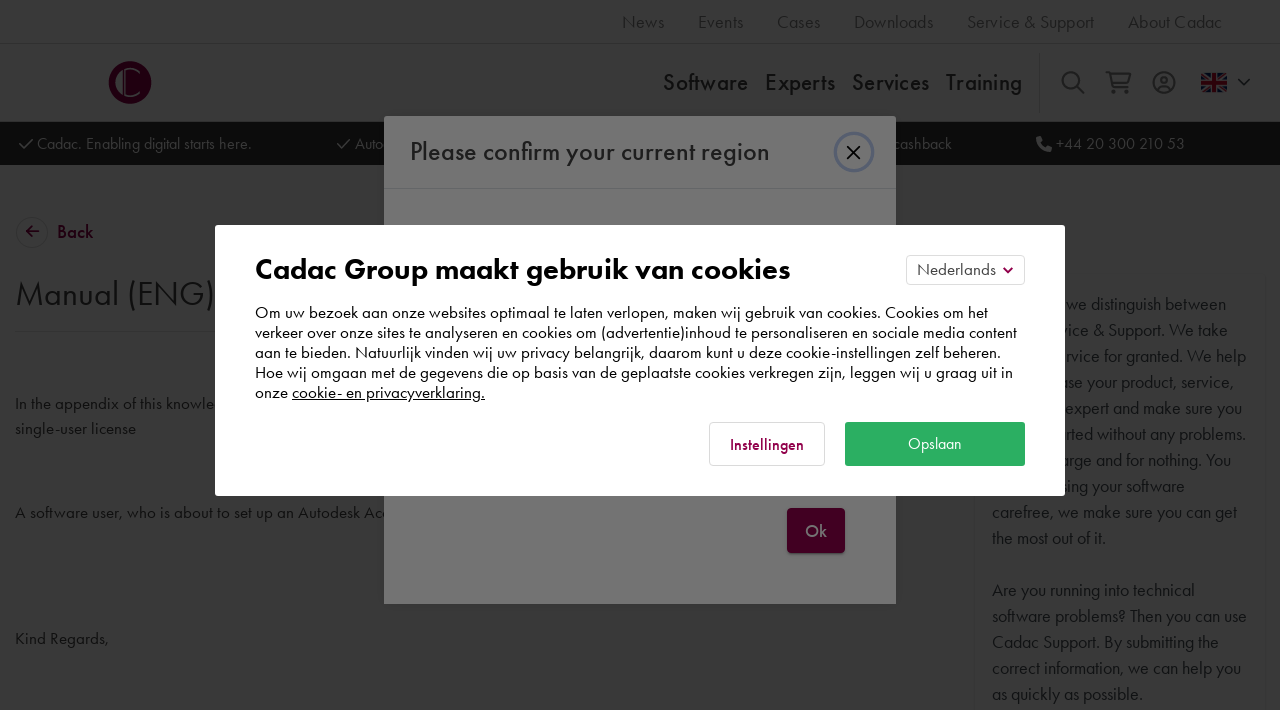

--- FILE ---
content_type: text/html; charset=utf-8
request_url: https://www.cadac.com/de-en/service-contact/support/autodesk---general/getting-started/manual-eng-for-contractmanager---autodesk-how-to/
body_size: 88948
content:


<!DOCTYPE html>
<html lang="en">
<head>
    <title>
Manual (ENG) for Contractmanager - Autodesk [How to]    </title>

    

<meta name="theme-color" content="#91004b"/>
<meta name="apple-mobile-web-app-capable" content="yes">
<meta name="application-name" content="Cadac Group"/>
<meta http-equiv="X-UA-Compatible" content="IE=Edge"/>
  <meta name="viewport" content="user-scalable=0, width=device-width, initial-scale=1.0, maximum-scale=1.0" />
<meta name="msapplication-square150x150logo" content="/square.png"/>
<meta name="format-detection" content="telephone=no">

<!-- Google Tag Manager -->
<script>
        (function (w, d, s, l, i) {
            w[l] = w[l] || []; w[l].push({
                'gtm.start':
                    new Date().getTime(), event: 'gtm.js'
            }); var f = d.getElementsByTagName(s)[0],
                j = d.createElement(s), dl = l != 'dataLayer' ? '&l=' + l : ''; j.async = true; j.src =
                    'https://www.googletagmanager.com/gtm.js?id=' + i + dl; f.parentNode.insertBefore(j, f);
        })(window, document, 'script', 'dataLayer', 'GTM-KZF52G');</script>
<!-- End Google Tag Manager -->

<meta property="og:site_name" content="Cadac Group">
<meta property="og:url" content="/de-en/service-contact/support/autodesk---general/getting-started/manual-eng-for-contractmanager---autodesk-how-to/"/> 


<meta name="twitter:card" content="summary">
<meta name="twitter:site" content="@cadacgroupbnl">
<meta name="twitter:title" content="Manual (ENG) for Contractmanager - Autodesk [How to]"> 
<meta name="twitter:description" content="Manual (ENG) for Contractmanager - Autodesk [How to]"> 
<meta name="twitter:creator" content="@cadacgroupbnl">

<meta name="currency" content="US$"/>

<link rel="shortcut icon" type="image/x-icon" href="/favicon.ico">
<link rel="apple-touch-icon" sizes="180x180" href="/apple-touch-icon.png">
<link rel="icon" type="image/png" href="/favicon-32x32.png" sizes="32x32">
<link rel="icon" type="image/png" href="/favicon-16x16.png" sizes="16x16">
<link rel="manifest" href="/manifest.json">
<link rel="mask-icon" href="/safari-pinned-tab.svg" color="#91004b">

        <meta name="description" content="Manual (ENG) for Contractmanager - Autodesk [How to]"/>
            <meta name="robots" content="index, follow">
        <meta property="og:type" content="Website"/>
        <meta property="og:title" content="Manual (ENG) for Contractmanager - Autodesk [How to]"/>
        <meta property="og:description" content="Manual (ENG) for Contractmanager - Autodesk [How to]"/>

    

                <link rel="alternate" hreflang="nl-NL" href="https://www.cadac.com/service-support/support/autodesk---algemeen/getting-started-autodesk-algemeen/handleiding-nl-voor-contractmanager---autodesk-how-to/"/>
                <link rel="alternate" hreflang="en-NL" href="https://www.cadac.com/nl-en/service-contact/support/autodesk---general/getting-started/manual-eng-for-contractmanager---autodesk-how-to/"/>
                <link rel="alternate" hreflang="nl-BE" href="https://www.cadac.com/be-nl/service-support/support/autodesk---algemeen/getting-started-autodesk-algemeen/handleiding-nl-voor-contractmanager---autodesk-how-to/"/>
                <link rel="alternate" hreflang="fr-BE" href="https://www.cadac.com/be-fr/aide-et-contact/support/autodesk---general/getting-started/manuel-eng-pour-contractmanager---autodesk-mode-demploi/"/>
                <link rel="alternate" hreflang="en-BE" href="https://www.cadac.com/be-en/service-contact/support/autodesk---general/getting-started/manual-eng-for-contractmanager---autodesk-how-to/"/>
                <link rel="alternate" hreflang="de-DE" href="https://www.cadac.com/de/kundendienst-kontakt/support/autodesk---allgemein/getting-started/handbuch-de-fur-contractmanager/"/>
                <link rel="alternate" hreflang="en-DE" href="https://www.cadac.com/de-en/service-contact/support/autodesk---general/getting-started/manual-eng-for-contractmanager---autodesk-how-to/"/>
                <link rel="alternate" hreflang="de-CH" href="https://www.cadac.com/ch/kundendienst-kontakt/support/autodesk---allgemein/getting-started/handbuch-de-fur-contractmanager/"/>
                <link rel="alternate" hreflang="en-CH" href="https://www.cadac.com/ch-en/service-contact/support/autodesk---general/getting-started/manual-eng-for-contractmanager---autodesk-how-to/"/>
                <link rel="alternate" hreflang="fr-CH" href="https://www.cadac.com/ch-fr/aide-et-contact/support/autodesk---general/getting-started/manuel-eng-pour-contractmanager---autodesk-mode-demploi/"/>
                <link rel="alternate" hreflang="de-AT" href="https://www.cadac.com/at/kundendienst-kontakt/support/autodesk---allgemein/getting-started/handbuch-de-fur-contractmanager/"/>
                <link rel="alternate" hreflang="en-AT" href="https://www.cadac.com/at-en/service-contact/support/autodesk---general/getting-started/manual-eng-for-contractmanager---autodesk-how-to/"/>
                <link rel="alternate" hreflang="fr-FR" href="https://www.cadac.com/fr/aide-et-contact/support/autodesk---general/getting-started/manuel-eng-pour-contractmanager---autodesk-mode-demploi/"/>
                <link rel="alternate" hreflang="en-FR" href="https://www.cadac.com/fr-en/service-contact/support/autodesk---general/getting-started/manual-eng-for-contractmanager---autodesk-how-to/"/>
                <link rel="alternate" hreflang="en-IT" href="https://www.cadac.com/it-en/service-contact/support/autodesk---general/getting-started/manual-eng-for-contractmanager---autodesk-how-to/"/>
                <link rel="alternate" hreflang="en-PT" href="https://www.cadac.com/pt-en/service-contact/support/autodesk---general/getting-started/manual-eng-for-contractmanager---autodesk-how-to/"/>
                <link rel="alternate" hreflang="en-ES" href="https://www.cadac.com/es-en/service-contact/support/autodesk---general/getting-started/manual-eng-for-contractmanager---autodesk-how-to/"/>
                <link rel="alternate" hreflang="no-NO" href="https://www.cadac.com/no/service-og-stotte/support/autodesk---generell/getting-started/handbok-eng-for-contractmanager---autodesk-how-to/"/>
                <link rel="alternate" hreflang="en-NO" href="https://www.cadac.com/no-en/service-contact/support/autodesk---general/getting-started/manual-eng-for-contractmanager---autodesk-how-to/"/>
                <link rel="alternate" hreflang="en-FI" href="https://www.cadac.com/fi-en/service-contact/support/autodesk---general/getting-started/manual-eng-for-contractmanager---autodesk-how-to/"/>
                <link rel="alternate" hreflang="X-DEFAULT" href="https://www.cadac.com/eu-en/service-contact/support/autodesk---general/getting-started/manual-eng-for-contractmanager---autodesk-how-to/"/>
                <link rel="alternate" hreflang="en-US" href="https://www.cadac.com/us/service-contact/support/autodesk---general/getting-started/manual-eng-for-contractmanager---autodesk-how-to/"/>
            <link rel="canonical" href="https://www.cadac.com/de-en/service-contact/support/autodesk---general/getting-started/manual-eng-for-contractmanager---autodesk-how-to/"/>

        <link rel="stylesheet" type="text/css" href="/Static/css/main.min.css?v=20260123.1" />

    

    <link rel="preconnect" href="https://hotjar.com"/>
    <link rel="preconnect" href="https://visualwebsiteoptimizer.com"/>
    <link rel="icon" type="image/x-icon" href="/Static/images/favicon.ico">
    <link rel="manifest" href="/manifest.json">

<script defer src="/Static/dist/chunk-vendors.1769160659.js"></script><script defer src="/Static/dist/app.1769160659.js"></script><link href="/Static/dist/css/chunk-vendors.4805e711.css" rel="stylesheet"><link href="/Static/dist/css/app.48384e91.css" rel="stylesheet"><script type="text/javascript">!function(T,l,y){var S=T.location,k="script",D="instrumentationKey",C="ingestionendpoint",I="disableExceptionTracking",E="ai.device.",b="toLowerCase",w="crossOrigin",N="POST",e="appInsightsSDK",t=y.name||"appInsights";(y.name||T[e])&&(T[e]=t);var n=T[t]||function(d){var g=!1,f=!1,m={initialize:!0,queue:[],sv:"5",version:2,config:d};function v(e,t){var n={},a="Browser";return n[E+"id"]=a[b](),n[E+"type"]=a,n["ai.operation.name"]=S&&S.pathname||"_unknown_",n["ai.internal.sdkVersion"]="javascript:snippet_"+(m.sv||m.version),{time:function(){var e=new Date;function t(e){var t=""+e;return 1===t.length&&(t="0"+t),t}return e.getUTCFullYear()+"-"+t(1+e.getUTCMonth())+"-"+t(e.getUTCDate())+"T"+t(e.getUTCHours())+":"+t(e.getUTCMinutes())+":"+t(e.getUTCSeconds())+"."+((e.getUTCMilliseconds()/1e3).toFixed(3)+"").slice(2,5)+"Z"}(),iKey:e,name:"Microsoft.ApplicationInsights."+e.replace(/-/g,"")+"."+t,sampleRate:100,tags:n,data:{baseData:{ver:2}}}}var h=d.url||y.src;if(h){function a(e){var t,n,a,i,r,o,s,c,u,p,l;g=!0,m.queue=[],f||(f=!0,t=h,s=function(){var e={},t=d.connectionString;if(t)for(var n=t.split(";"),a=0;a<n.length;a++){var i=n[a].split("=");2===i.length&&(e[i[0][b]()]=i[1])}if(!e[C]){var r=e.endpointsuffix,o=r?e.location:null;e[C]="https://"+(o?o+".":"")+"dc."+(r||"services.visualstudio.com")}return e}(),c=s[D]||d[D]||"",u=s[C],p=u?u+"/v2/track":d.endpointUrl,(l=[]).push((n="SDK LOAD Failure: Failed to load Application Insights SDK script (See stack for details)",a=t,i=p,(o=(r=v(c,"Exception")).data).baseType="ExceptionData",o.baseData.exceptions=[{typeName:"SDKLoadFailed",message:n.replace(/\./g,"-"),hasFullStack:!1,stack:n+"\nSnippet failed to load ["+a+"] -- Telemetry is disabled\nHelp Link: https://go.microsoft.com/fwlink/?linkid=2128109\nHost: "+(S&&S.pathname||"_unknown_")+"\nEndpoint: "+i,parsedStack:[]}],r)),l.push(function(e,t,n,a){var i=v(c,"Message"),r=i.data;r.baseType="MessageData";var o=r.baseData;return o.message='AI (Internal): 99 message:"'+("SDK LOAD Failure: Failed to load Application Insights SDK script (See stack for details) ("+n+")").replace(/\"/g,"")+'"',o.properties={endpoint:a},i}(0,0,t,p)),function(e,t){if(JSON){var n=T.fetch;if(n&&!y.useXhr)n(t,{method:N,body:JSON.stringify(e),mode:"cors"});else if(XMLHttpRequest){var a=new XMLHttpRequest;a.open(N,t),a.setRequestHeader("Content-type","application/json"),a.send(JSON.stringify(e))}}}(l,p))}function i(e,t){f||setTimeout(function(){!t&&m.core||a()},500)}var e=function(){var n=l.createElement(k);n.src=h;var e=y[w];return!e&&""!==e||"undefined"==n[w]||(n[w]=e),n.onload=i,n.onerror=a,n.onreadystatechange=function(e,t){"loaded"!==n.readyState&&"complete"!==n.readyState||i(0,t)},n}();y.ld<0?l.getElementsByTagName("head")[0].appendChild(e):setTimeout(function(){l.getElementsByTagName(k)[0].parentNode.appendChild(e)},y.ld||0)}try{m.cookie=l.cookie}catch(p){}function t(e){for(;e.length;)!function(t){m[t]=function(){var e=arguments;g||m.queue.push(function(){m[t].apply(m,e)})}}(e.pop())}var n="track",r="TrackPage",o="TrackEvent";t([n+"Event",n+"PageView",n+"Exception",n+"Trace",n+"DependencyData",n+"Metric",n+"PageViewPerformance","start"+r,"stop"+r,"start"+o,"stop"+o,"addTelemetryInitializer","setAuthenticatedUserContext","clearAuthenticatedUserContext","flush"]),m.SeverityLevel={Verbose:0,Information:1,Warning:2,Error:3,Critical:4};var s=(d.extensionConfig||{}).ApplicationInsightsAnalytics||{};if(!0!==d[I]&&!0!==s[I]){var c="onerror";t(["_"+c]);var u=T[c];T[c]=function(e,t,n,a,i){var r=u&&u(e,t,n,a,i);return!0!==r&&m["_"+c]({message:e,url:t,lineNumber:n,columnNumber:a,error:i}),r},d.autoExceptionInstrumented=!0}return m}(y.cfg);function a(){y.onInit&&y.onInit(n)}(T[t]=n).queue&&0===n.queue.length?(n.queue.push(a),n.trackPageView({})):a()}(window,document,{
src: "https://js.monitor.azure.com/scripts/b/ai.2.min.js", // The SDK URL Source
crossOrigin: "anonymous", 
cfg: { // Application Insights Configuration
    connectionString: 'InstrumentationKey=02700c01-d889-407e-9aec-850aa30dd76d;IngestionEndpoint=https://westeurope-5.in.applicationinsights.azure.com/'
}});</script></head>
<body class="">

<!-- Google Tag Manager (noscript) -->
<noscript>
    <iframe src="https://www.googletagmanager.com/ns.html?id=GTM-KZF52G" height="0" width="0" style="display:none;visibility:hidden"></iframe>
</noscript>
<!-- End Google Tag Manager (noscript) -->

<svg xmlns="http://www.w3.org/2000/svg" style="display:none">

<symbol id="main-logo" width="253.08" height="46.45" viewBox="0 0 253.08 46.45" data-name="Laag 1">
    <defs>
        <style>
                        .cls-1 {
                            fill: #13110c;
                        }
    
                        .cls-2 {
                            fill: #9a044c;
                        }
    
                        .cls-3 {
                            fill: url(#Nieuwe_verloopstaal_1);
                        }
    
                        .cls-4 {
                            fill: #fff;
                        }
                    </style>
        <linearGradient id="Nieuwe_verloopstaal_1" x1="346.05" y1="234.83" x2="403.98" y2="218.69" gradientTransform="translate(-180.85 -134.03) rotate(-8.29)" gradientUnits="userSpaceOnUse">
            <stop offset="0" stop-color="#ad9d84"/>
            <stop offset="0.01" stop-color="#ad9d82"/>
            <stop offset="0.15" stop-color="#ae9b71"/>
            <stop offset="0.3" stop-color="#ae9a67"/>
            <stop offset="0.49" stop-color="#ae9a64"/>
            <stop offset="0.66" stop-color="#ae9a69"/>
            <stop offset="0.88" stop-color="#ad9c78"/>
            <stop offset="1" stop-color="#ad9d84"/>
        </linearGradient>
    </defs>
    <g id="group">
        <path class="cls-1" d="M320.25,303.88v-2.25h6.6v.12a8.76,8.76,0,0,1-2.38,6.48,7.5,7.5,0,0,1-5.44,2,7,7,0,0,1-5.45-2.19,8.51,8.51,0,0,1,10.15-13.41,7.18,7.18,0,0,1,2.59,2.4l-1.94,1.36a6.5,6.5,0,0,0-2-1.82,5.38,5.38,0,0,0-2.83-.7,5.81,5.81,0,0,0-4.23,1.66,6.52,6.52,0,0,0-1.7,4.49,6.41,6.41,0,0,0,1.66,4.34,5.17,5.17,0,0,0,4,1.61,4.8,4.8,0,0,0,3.58-1.42,4.24,4.24,0,0,0,1.34-2.71ZM332.16,294H335a7.24,7.24,0,0,1,4.23.93,4.47,4.47,0,0,1,1.89,3.77,4.38,4.38,0,0,1-3.55,4.46l5,6.84h-2.95L335,303.4h-.44V310h-2.44V294Zm2.44,2.25v5.09h.77c.67,0,3.41-.07,3.41-2.62,0-2.25-2.14-2.47-3.34-2.47Zm20.17-2.54a8.31,8.31,0,1,1-8.33,8.3,8.12,8.12,0,0,1,8.33-8.3Zm0,14.35a6.05,6.05,0,1,0-5.88-6.05,5.73,5.73,0,0,0,5.88,6.05ZM368.4,294h2.45v9.64a5.59,5.59,0,0,0,.51,2.76,3.5,3.5,0,0,0,5.95,0,5.58,5.58,0,0,0,.5-2.76V294h2.45v10.29a5.89,5.89,0,0,1-1.49,4.15,6.18,6.18,0,0,1-8.88,0,5.94,5.94,0,0,1-1.49-4.15V294Zm17.93,0h3.53a6.26,6.26,0,0,1,3.51.86,4.64,4.64,0,0,1,2,3.89,4.49,4.49,0,0,1-1.56,3.5,5.78,5.78,0,0,1-3.91,1.25h-1.11V310h-2.45V294Zm2.45,2.25v5h1.11c2.11,0,3.12-1,3.12-2.52,0-.88-.36-2.47-3.15-2.47Z" transform="translate(-161.05 -279.95)"/>
    </g>
    <g id="icon">
        <path class="cls-2" d="M182.07,280a21,21,0,1,0,21,21,21,21,0,0,0-21-21Zm-7,33.46A14.48,14.48,0,0,1,167.6,301a14.64,14.64,0,0,1,7.43-12.6v25Zm16.64-20.81a13.11,13.11,0,0,0-9.45-4.5,13.6,13.6,0,0,0-4.5.9v23.73a10.75,10.75,0,0,0,4.5,1,13.5,13.5,0,0,0,9.45-4.27v2.47a14.86,14.86,0,0,1-9.34,3.49,13.23,13.23,0,0,1-5.84-1.35V287.76a12.8,12.8,0,0,1,5.84-1.24,13.74,13.74,0,0,1,9.34,3.6v2.48Z" transform="translate(-161.05 -279.95)"/>
    </g>
    <path id="cadac" class="cls-1" d="M229.83,294.81v2.88a6.26,6.26,0,0,0-4.35-1.78c-3.48,0-5.83,2.57-5.83,6.1a5.78,5.78,0,0,0,5.86,6,6.34,6.34,0,0,0,4.32-1.85v2.91a8.75,8.75,0,0,1-4.4,1.2,8,8,0,0,1-5.66-2.21A7.85,7.85,0,0,1,217.2,302a8.38,8.38,0,0,1,2.57-6.26,7.94,7.94,0,0,1,5.78-2.09,7.62,7.62,0,0,1,4.28,1.15ZM245.7,310,244,306.09h-6.84L235.43,310h-2.64l8-16.94L248.34,310Zm-7.51-6.16H243l-2.37-5.43-2.47,5.43ZM252.35,294h3.36a9.34,9.34,0,0,1,6,1.56,7.92,7.92,0,0,1,3.07,6.45,7.64,7.64,0,0,1-3.22,6.46,9.16,9.16,0,0,1-5.85,1.53h-3.32V294Zm2.45,2.3v11.4h1.06a7,7,0,0,0,4.25-1.13,5.64,5.64,0,0,0,2.18-4.56,5.72,5.72,0,0,0-2.16-4.61,7.22,7.22,0,0,0-4.27-1.1ZM280.42,310l-1.68-3.86H271.9L270.15,310h-2.64l8-16.94L283.06,310Zm-7.51-6.16h4.84l-2.37-5.43-2.47,5.43Zm26-9v2.88a6.24,6.24,0,0,0-4.34-1.78c-3.48,0-5.84,2.57-5.84,6.1a5.78,5.78,0,0,0,5.86,6,6.32,6.32,0,0,0,4.32-1.85v2.91a8.74,8.74,0,0,1-4.39,1.2,8,8,0,0,1-5.67-2.21,7.84,7.84,0,0,1-2.56-6.05,8.38,8.38,0,0,1,2.56-6.26,8,8,0,0,1,5.79-2.09,7.59,7.59,0,0,1,4.27,1.15Z" transform="translate(-161.05 -279.95)"/>
</symbol>

<symbol id="cadac-group-logo" width="237" height="43" viewBox="0 0 235 43" style="stroke: none">
    <circle fill="#fff" cx="21" cy="22" r="19"/>
    <path
        d="M30.6216 13.6434c-2.167-2.649-5.981-4.444-9.449-4.499-1.63.056-3.121.375-4.501.898v23.735c1.408.647 2.941 1.006 4.501 1.012 3.243-.008 7.356-1.765 9.449-4.275v2.474c-2.652 2.168-5.906 3.474-9.338 3.487-2.129-.015-4.06-.472-5.847-1.352V8.8064c1.78-.838 3.729-1.29 5.847-1.237 3.394-.055 6.834 1.293 9.338 3.598v2.476zm-16.645 20.81c-4.364-2.514-7.439-7.169-7.427035-12.373-.010965-5.385 3.049035-10.053 7.427035-12.6v24.973zm7.045-33.454c-11.61 0-21.022 9.412-21.022 21.022 0 11.614 9.412 21.024 21.022 21.024 11.61 0 21.021-9.41 21.021-21.024 0-11.61-9.408-21.022-21.02-21.022h-.001z"
        fill="#8F004A"/>
    <path
        d="M227.7334 17.2479v4.992h1.104c2.112 0 3.12-1.032 3.12-2.52 0-.888-.361-2.472-3.144-2.472h-1.08zm-2.448-2.256h3.528c.983 0 2.352.096 3.504.864 1.344.888 1.991 2.424 1.991 3.888 0 .936-.239 2.376-1.559 3.504-1.273 1.08-2.737 1.248-3.912 1.248h-1.104v6.504h-2.448v-16.008zm-17.932 0h2.448v9.648c0 .864.025 1.92.504 2.76.481.816 1.561 1.656 2.977 1.656s2.496-.84 2.975-1.656c.481-.84.504-1.896.504-2.76v-9.648h2.449v10.296c0 1.272-.264 2.808-1.489 4.152-.84.912-2.256 1.872-4.439 1.872-2.185 0-3.601-.96-4.441-1.872-1.223-1.344-1.488-2.88-1.488-4.152v-10.296zm-13.635 14.064c3.432 0 5.88-2.496 5.88-6.048s-2.448-6.048-5.88-6.048c-3.431 0-5.88 2.496-5.88 6.048s2.449 6.048 5.88 6.048zm0-14.352c4.8 0 8.328 3.6 8.328 8.304 0 4.704-3.528 8.304-8.328 8.304-4.799 0-8.328-3.6-8.328-8.304 0-4.704 3.529-8.304 8.328-8.304zm-20.163 2.544v5.088h.768c.672 0 3.408-.072 3.408-2.616 0-2.256-2.136-2.472-3.336-2.472h-.84zm-2.448-2.256h2.856c1.944 0 3.192.24 4.224.936 1.752 1.176 1.897 3.072 1.897 3.768 0 2.304-1.416 3.984-3.553 4.464l4.992 6.84h-2.952l-4.584-6.552h-.432v6.552h-2.448v-16.008zm-11.907 9.936v-2.256h6.6v.12c0 2.736-.816 4.968-2.376 6.48-1.656 1.608-3.624 2.04-5.448 2.04-2.328 0-3.984-.672-5.448-2.184-1.56-1.608-2.376-3.744-2.376-6.048 0-2.496 1.008-4.656 2.328-5.976 1.368-1.392 3.552-2.4 6.024-2.4 1.44 0 2.928.312 4.176 1.008 1.32.744 2.136 1.68 2.592 2.4l-1.944 1.368c-.48-.672-1.2-1.392-1.968-1.824-.888-.528-1.848-.696-2.832-.696-2.088 0-3.432.864-4.224 1.656-1.056 1.056-1.704 2.76-1.704 4.488 0 1.608.6 3.216 1.656 4.344 1.104 1.176 2.472 1.608 4.008 1.608 1.392 0 2.544-.408 3.576-1.416.888-.864 1.247-1.8 1.344-2.712h-3.984zm-21.32-9.072v2.88c-1.776-1.608-3.432-1.776-4.344-1.776-3.48 0-5.832 2.568-5.832 6.096 0 3.384 2.448 6 5.856 6 1.92 0 3.408-.984 4.32-1.848v2.904c-1.608.96-3.288 1.201-4.392 1.201-2.904 0-4.728-1.321-5.664-2.209-1.872-1.752-2.568-3.792-2.568-6.048 0-2.952 1.224-4.992 2.568-6.264 1.656-1.56 3.576-2.088 5.784-2.088 1.464 0 2.88.264 4.272 1.152zm-26.024 8.976h4.848l-2.376-5.424-2.472 5.424zm7.512 6.168l-1.68-3.864h-6.84l-1.752 3.864h-2.64l7.968-16.944 7.584 16.944h-2.64zm-25.616-13.704v11.4h1.056c1.2 0 2.856-.096 4.248-1.128 1.104-.84 2.184-2.376 2.184-4.56 0-2.112-1.008-3.768-2.16-4.608-1.392-1.008-3.096-1.104-4.272-1.104h-1.056zm-2.448-2.304h3.36c2.232 0 4.176.24 5.952 1.56 1.944 1.464 3.072 3.792 3.072 6.456 0 2.664-1.104 4.968-3.216 6.456-1.872 1.32-3.624 1.536-5.856 1.536h-3.312v-16.008zm-14.168 9.84h4.848l-2.376-5.424-2.472 5.424zm7.512 6.168l-1.68-3.864h-6.84l-1.752 3.864h-2.64l7.968-16.944 7.584 16.944h-2.64zm-15.872-15.144v2.88c-1.776-1.608-3.432-1.776-4.344-1.776-3.48 0-5.832 2.568-5.832 6.096 0 3.384 2.448 6 5.856 6 1.92 0 3.408-.984 4.32-1.848v2.904c-1.608.96-3.288 1.201-4.392 1.201-2.904 0-4.728-1.321-5.664-2.209-1.872-1.752-2.568-3.792-2.568-6.048 0-2.952 1.224-4.992 2.568-6.264 1.656-1.56 3.576-2.088 5.784-2.088 1.464 0 2.88.264 4.272 1.152z"
        fill="#000"/>
</symbol>

<symbol id="cadac-logo-white" width="237" height="43" viewBox="0 0 235 43" style="stroke: none">
    <circle fill="#FFF" cx="21" cy="22" r="19"/>
    <path
        d="M30.6216 13.6434c-2.167-2.649-5.981-4.444-9.449-4.499-1.63.056-3.121.375-4.501.898v23.735c1.408.647 2.941 1.006 4.501 1.012 3.243-.008 7.356-1.765 9.449-4.275v2.474c-2.652 2.168-5.906 3.474-9.338 3.487-2.129-.015-4.06-.472-5.847-1.352V8.8064c1.78-.838 3.729-1.29 5.847-1.237 3.394-.055 6.834 1.293 9.338 3.598v2.476zm-16.645 20.81c-4.364-2.514-7.439-7.169-7.427035-12.373-.010965-5.385 3.049035-10.053 7.427035-12.6v24.973zm7.045-33.454c-11.61 0-21.022 9.412-21.022 21.022 0 11.614 9.412 21.024 21.022 21.024 11.61 0 21.021-9.41 21.021-21.024 0-11.61-9.408-21.022-21.02-21.022h-.001z"
        fill="#8F004A"/>
    <path
        d="M227.7334 17.2479v4.992h1.104c2.112 0 3.12-1.032 3.12-2.52 0-.888-.361-2.472-3.144-2.472h-1.08zm-2.448-2.256h3.528c.983 0 2.352.096 3.504.864 1.344.888 1.991 2.424 1.991 3.888 0 .936-.239 2.376-1.559 3.504-1.273 1.08-2.737 1.248-3.912 1.248h-1.104v6.504h-2.448v-16.008zm-17.932 0h2.448v9.648c0 .864.025 1.92.504 2.76.481.816 1.561 1.656 2.977 1.656s2.496-.84 2.975-1.656c.481-.84.504-1.896.504-2.76v-9.648h2.449v10.296c0 1.272-.264 2.808-1.489 4.152-.84.912-2.256 1.872-4.439 1.872-2.185 0-3.601-.96-4.441-1.872-1.223-1.344-1.488-2.88-1.488-4.152v-10.296zm-13.635 14.064c3.432 0 5.88-2.496 5.88-6.048s-2.448-6.048-5.88-6.048c-3.431 0-5.88 2.496-5.88 6.048s2.449 6.048 5.88 6.048zm0-14.352c4.8 0 8.328 3.6 8.328 8.304 0 4.704-3.528 8.304-8.328 8.304-4.799 0-8.328-3.6-8.328-8.304 0-4.704 3.529-8.304 8.328-8.304zm-20.163 2.544v5.088h.768c.672 0 3.408-.072 3.408-2.616 0-2.256-2.136-2.472-3.336-2.472h-.84zm-2.448-2.256h2.856c1.944 0 3.192.24 4.224.936 1.752 1.176 1.897 3.072 1.897 3.768 0 2.304-1.416 3.984-3.553 4.464l4.992 6.84h-2.952l-4.584-6.552h-.432v6.552h-2.448v-16.008zm-11.907 9.936v-2.256h6.6v.12c0 2.736-.816 4.968-2.376 6.48-1.656 1.608-3.624 2.04-5.448 2.04-2.328 0-3.984-.672-5.448-2.184-1.56-1.608-2.376-3.744-2.376-6.048 0-2.496 1.008-4.656 2.328-5.976 1.368-1.392 3.552-2.4 6.024-2.4 1.44 0 2.928.312 4.176 1.008 1.32.744 2.136 1.68 2.592 2.4l-1.944 1.368c-.48-.672-1.2-1.392-1.968-1.824-.888-.528-1.848-.696-2.832-.696-2.088 0-3.432.864-4.224 1.656-1.056 1.056-1.704 2.76-1.704 4.488 0 1.608.6 3.216 1.656 4.344 1.104 1.176 2.472 1.608 4.008 1.608 1.392 0 2.544-.408 3.576-1.416.888-.864 1.247-1.8 1.344-2.712h-3.984zm-21.32-9.072v2.88c-1.776-1.608-3.432-1.776-4.344-1.776-3.48 0-5.832 2.568-5.832 6.096 0 3.384 2.448 6 5.856 6 1.92 0 3.408-.984 4.32-1.848v2.904c-1.608.96-3.288 1.201-4.392 1.201-2.904 0-4.728-1.321-5.664-2.209-1.872-1.752-2.568-3.792-2.568-6.048 0-2.952 1.224-4.992 2.568-6.264 1.656-1.56 3.576-2.088 5.784-2.088 1.464 0 2.88.264 4.272 1.152zm-26.024 8.976h4.848l-2.376-5.424-2.472 5.424zm7.512 6.168l-1.68-3.864h-6.84l-1.752 3.864h-2.64l7.968-16.944 7.584 16.944h-2.64zm-25.616-13.704v11.4h1.056c1.2 0 2.856-.096 4.248-1.128 1.104-.84 2.184-2.376 2.184-4.56 0-2.112-1.008-3.768-2.16-4.608-1.392-1.008-3.096-1.104-4.272-1.104h-1.056zm-2.448-2.304h3.36c2.232 0 4.176.24 5.952 1.56 1.944 1.464 3.072 3.792 3.072 6.456 0 2.664-1.104 4.968-3.216 6.456-1.872 1.32-3.624 1.536-5.856 1.536h-3.312v-16.008zm-14.168 9.84h4.848l-2.376-5.424-2.472 5.424zm7.512 6.168l-1.68-3.864h-6.84l-1.752 3.864h-2.64l7.968-16.944 7.584 16.944h-2.64zm-15.872-15.144v2.88c-1.776-1.608-3.432-1.776-4.344-1.776-3.48 0-5.832 2.568-5.832 6.096 0 3.384 2.448 6 5.856 6 1.92 0 3.408-.984 4.32-1.848v2.904c-1.608.96-3.288 1.201-4.392 1.201-2.904 0-4.728-1.321-5.664-2.209-1.872-1.752-2.568-3.792-2.568-6.048 0-2.952 1.224-4.992 2.568-6.264 1.656-1.56 3.576-2.088 5.784-2.088 1.464 0 2.88.264 4.272 1.152z"
        fill="#FFF"/>
</symbol>

<symbol id="icon-cadac" viewBox="0 0 31 31">
    <circle fill="#FFF" cx="15.105" cy="15.106" r="13.601"/>
    <path fill="#921A4E" d="M15.155 0C6.785 0 0 6.785 0 15.155c0 8.372 6.785 15.157 15.155 15.157 8.371 0 15.156-6.785 15.156-15.157C30.311 6.785 23.527 0 15.155 0m-5.079 24.117c-3.146-1.813-5.363-5.168-5.354-8.92-.008-3.882 2.198-7.247 5.354-9.083v18.003zm12-15.002c-1.563-1.91-4.313-3.204-6.812-3.243-1.175.04-2.25.27-3.245.647v17.11a7.792 7.792 0 0 0 3.245.73c2.337-.006 5.302-1.273 6.812-3.082v1.783c-1.912 1.563-4.258 2.506-6.732 2.514-1.535-.01-2.927-.34-4.215-.973V5.628a9.242 9.242 0 0 1 4.215-.892c2.447-.04 4.927.932 6.732 2.594v1.785z"/>
</symbol>

<symbol id="icon-menu" viewBox="0 0 40 40">
    <path d="M7 14v-3h27v3H7zm0 8v-3h27v3H7zm0 8v-3h27v3H7z" fill-rule="evenodd"/>
</symbol>

<symbol id="icon-print" width="16" viewBox="0 0 17 15" style="fill-rule:evenodd;clip-rule:evenodd;stroke-linejoin:round;stroke-miterlimit:1.41421">
    <path style="fill:none" d="M0 0h16.382v14.688H0z"/>
    <path d="M13.061.096c.263 0 .48.217.48.48v2.191h2.57c.264 0 .48.217.48.48v7.404c0 .264-.216.48-.48.48h-2.383v3.173c0 .263-.217.48-.48.48H3.6c-.263 0-.48-.217-.48-.48v-3.173H.689c-.264 0-.48-.216-.48-.48V3.247c0-.263.216-.48.48-.48h2.592V.576c0-.263.216-.48.48-.48h9.3zm-.293 13.728V9.166H4.08v4.658h8.688zm-1.442-1.939c.263 0 .48.216.48.48 0 .263-.217.48-.48.48H5.52c-.263 0-.48-.217-.48-.48 0-.264.217-.48.48-.48h5.806zm0-1.74c.263 0 .48.216.48.48 0 .263-.217.48-.48.48H5.52c-.263 0-.48-.217-.48-.48 0-.264.217-.48.48-.48h5.806zm4.305.026V3.727H1.169v6.444H3.12V8.686c0-.264.217-.48.48-.48h9.648c.263 0 .48.216.48.48v1.485h1.903zm-1.605-4.257h.002c.404 0 .737-.333.737-.737 0-.404-.333-.737-.737-.737-.404 0-.737.333-.737.737v.002c0 .403.332.735.735.735zm-1.445-3.149V1.056h-8.34v1.709h8.34z" style="fill:#91004b;fill-rule:nonzero"/>
</symbol>

<symbol id="icon-settings" viewBox="0 0 20 20">
    <path d="M10.6518176 20H9.3559871c-.4072004 0-.7846891-.209431-1.000394-.55402-.093787-.147685-.6682233-1.11038-.9605384-1.680013l-1.0363482-.426645c-.6322891.20004-1.7710177.484476-1.8686962.507921-.3978167.091424-.8143808-.02735-1.1027744-.315683l-.9183217-.918142c-.2883936-.288337-.4079807-.70482-.3157444-1.102559.0398597-.17191.3118429-1.25807.5080201-1.868331l-.4259477-1.032245c-.6002367-.30396-1.6006308-.91034-1.6803422-.96035l-.0007817.000782C.2094426 11.435052 0 11.056837 0 10.650516V9.350258c0-.407121.2094626-.784536.5541183-1.000198.1477142-.093769 1.1105975-.668093 1.6803415-.960351l.4259478-1.032245c-.2000788-.632165-.4845708-1.770671-.5080201-1.868331h.0007823c-.091442-.397739.0273548-.814221.3157444-1.102559l.9183217-.918142c.2883936-.288337.7049577-.407901 1.1027744-.315683.1719438.039852 1.2583157.311782 1.8686962.507921l1.0324467-.425864c.3040197-.600119.9105186-1.600318.9605383-1.680014L8.3509092.55401C8.5666142.209402 8.9449032 0 9.3513033 0h1.2966108c.4072004 0 .7846891.209422 1.000394.55401.093787.147685.6682232 1.11038.9605384 1.680013l1.0324467.425865c.6322891-.20004 1.7710176-.484476 1.8686961-.507921v.000782c.3978167-.091424.8136005.02813 1.1027744.315683l.9183218.918142c.2883936.288338.4079807.70482.3157443 1.102559-.0398597.171908-.3118428 1.25807-.5080201 1.868331l.4259478 1.032245c.6002364.30396 1.6006305.910341 1.6803419.960351h.0007823C19.7905575 8.565722 20 8.943137 20 9.350258v1.296357-.000782c0 .407121-.2094625.784536-.5541183 1.000199-.1477142.093768-1.1105975.668092-1.6803419.96035l-.418925 1.036146c.2000788.632166.4845709 1.770672.5080201 1.868331.091442.397739-.0273548.814222-.3157444 1.102559l-.9183217.918142c-.2883936.288337-.7049577.407121-1.1027744.315683-.1719437-.039852-1.2583157-.311782-1.8686961-.507921l-1.0324467.425865c-.3040198.600118-.9105187 1.600317-.9605384 1.680013l.0007823.000781c-.2164853.345389-.5963349.555571-1.0050759.554019h-.000002zm-4.2634795-3.848374l1.8147749.75405.0898794.20004c.1844487.400079.847994 1.524522 1.0003941 1.754248.0140675.02266.0390774.035945.0664321.035945h1.2966108c.0265725 0 .0515823-.013284.0656499-.035945.1180145-.18832.8003152-1.328384 1.000394-1.754248l.0898794-.20004 1.8210374-.75405.2000788.074233c.4142232.152374 1.6764404.475874 1.9429454.539947v-.000782c.0250098.007816.0523646 0 .0695594-.019534l.9183217-.918142c.0195397-.017974.0273548-.044541.02032-.070326-.0500197-.214103-.3743675-1.504199-.5400527-1.942566l-.0742473-.200039.7502956-1.815981.2000788-.089862c.4001576-.184412 1.5248206-.847828 1.7545912-1.000198.0226649-.014067.0367324-.03907.0359831-.066419V9.345599c.0007513-.026567-.0133182-.051572-.0359831-.065637-.1883562-.117991-1.3286434-.800159-1.7545912-1.000198l-.2000788-.089862-.7541971-1.820682.0742472-.200039c.1524041-.414143.4759675-1.676113.5400528-1.942566.0054701-.025005-.002345-.051572-.02032-.069546l-.9183218-.918142c-.0179751-.019536-.0445495-.027349-.0703397-.020316-.2141443.05001-1.5005911.374294-1.9429453.539947l-.2000789.074233-1.8241585-.750149-.0898794-.20004c-.1844487-.400079-.8479941-1.524522-1.0003941-1.754248-.0140675-.022661-.0390774-.036725-.0664322-.035976H9.3598367c-.0273548-.000751-.0523647.013313-.0664322.035976-.1180145.188319-.8003153 1.328384-1.0003941 1.754248l-.0898794.20004-1.8210373.75405-.2000788-.074233c-.4142232-.152374-1.6764404-.475875-1.9429454-.539947h.0007823c-.0257922-.007034-.0531449.00078-.0703397.020316l-.9183217.918142c-.0195397.017972-.0265725.044541-.02032.070326.0500197.214102.3743674 1.504199.5400527 1.942566l.0742472.200039-.7502955 1.823802-.2000788.089862c-.4001577.184413-1.5248217.847828-1.7545922 1.000199-.0226649.014064-.0359522.039069-.0359522.066419v1.296357c0 .026568.0132867.051572.0359522.065637.1883562.117992 1.3286444.800159 1.7545922 1.000199l.2000788.089862.7541971 1.820681-.0742473.20004c-.152404.414142-.4759675 1.676113-.5400527 1.942565h.0007803c-.0062525.025005.0015626.051573.0195397.069546l.9183217.918142c.0179751.019534.0445496.02735.0703397.020316.2141444-.050009 1.5005912-.374294 1.9429454-.539947l.2016394-.085955zm3.6154242-1.480754c-1.2395483 0-2.4283566-.492277-3.305302-1.368231-.8761251-.876734-1.3684991-2.06521-1.3684991-3.304656s.492374-2.427882 1.3684991-3.304656c.8769054-.875954 2.0656137-1.368232 3.305302-1.368232s2.4283566.492278 3.305302 1.368232c.8761251.876734 1.3684991 2.06521 1.3684991 3.304656-.0023449 1.238526-.4947349 2.426281-1.37086 3.302255-.8761251.875954-2.0640131 1.368232-3.3029011 1.370632h-.00004zm0-8.239835v.00078c-.9464728 0-1.8538503.375074-2.5227938 1.043967-.6689435.668893-1.0441713 1.576093-1.0441713 2.522301 0 .946208.3751478 1.853488 1.0441713 2.5223.6690236.668813 1.576401 1.043968 2.5227938 1.043968.9463928 0 1.8538503-.375075 2.5227938-1.043968.6689435-.668892 1.0441713-1.576092 1.0441713-2.5223-.0007823-.945508-.3767084-1.851928-1.0457319-2.520901-.6690236-.668973-1.5756207-1.044747-2.5213933-1.045527l.0001601-.00062z" fill-rule="evenodd"/>
</symbol>

<symbol id="icon-play" viewBox="0 0 14 18">
    <path d="M12.9196084 10.0724086L2.5237058 17.126771c-.5922749.4019009-1.3982136.2475722-1.8001144-.3447027C.5778916 16.5673529.5 16.3138449.5 16.0543624V1.9456376c0-.7157611.580239-1.296 1.296-1.296.2594824 0 .5129904.0778916.7277058.2235914l10.3959026 7.0543624c.5922749.4019008.7466036 1.2078395.3447027 1.8001144-.0920622.1356708-.209032.2526405-.3447027.3447028z" fill-rule="evenodd"/>
</symbol>

<symbol id="icon-install-help" viewBox="0 0 36 37" style="fill-rule: evenodd;clip-rule:evenodd;stroke-linejoin:round;stroke-miterlimit: 1.41421;                                                       								">
    <path style="fill: none" d="M0 0h36v36.584H0z"/>
    <clipPath id="a">
        <path d="M0 0h36v36.584H0z"/>
    </clipPath>
    <g clip-path="url(#a)">
        <path
            d="M24.757 13.071l-2.181-2.059-3.076 3.257V.708h-3v13.561l-3.076-3.257-2.181 2.059L18 20.226l6.757-7.155zM34 22.375H2c-1.104 0-2 .896-2 2v10.917c0 1.104.896 2 2 2h32c1.104 0 2-.896 2-2V24.375c0-1.104-.896-2-2-2zM6 32.167c-1.288 0-2.333-1.045-2.333-2.333 0-1.29 1.045-2.334 2.333-2.334 1.289 0 2.334 1.045 2.334 2.334 0 1.288-1.045 2.333-2.334 2.333z"
            style="fill: #91004b; fill-rule: nonzero"/>
    </g>
</symbol>

<!-- Trainingen -->
<symbol id="icon-puppet" viewBox="0 0 13 15">
    <path d="M8.7406 8.554a4.6134 4.6134 0 0 0 2.1584-3.2085 4.6136 4.6136 0 0 0-1.0428-3.7247 4.6132 4.6132 0 0 0-7.0224 0A4.6133 4.6133 0 0 0 1.791 5.3455 4.6138 4.6138 0 0 0 3.9494 8.554 6.3422 6.3422 0 0 0 0 14.4234C0 14.742.258 15 .5766 15a.5764.5764 0 0 0 .5765-.5766A5.188 5.188 0 0 1 3.7475 9.93a5.186 5.186 0 0 1 5.189 0 5.1882 5.1882 0 0 1 2.5944 4.4934c0 .3186.258.5766.5765.5766a.5764.5764 0 0 0 .5766-.5766c0-1.259-.3755-2.49-1.0782-3.535a6.3364 6.3364 0 0 0-2.8654-2.3342l.0002-.0002zM2.8828 4.622A3.4597 3.4597 0 0 1 6.342 1.1628a3.4597 3.4597 0 0 1 3.4594 3.4594A3.4597 3.4597 0 0 1 6.342 8.0814a3.4597 3.4597 0 0 1-3.4593-3.4593z"/>
</symbol>
<symbol id="icon-clock" viewBox="0 0 16 15">
    <path d="M8 0C3.8641 0 .5 3.3641.5 7.5.5 11.6359 3.8641 15 8 15c4.1359 0 7.5-3.3641 7.5-7.5C15.5 3.3641 12.1359 0 8 0zm0 1.0345c3.5772 0 6.4655 2.8883 6.4655 6.4655 0 3.5772-2.8883 6.4655-6.4655 6.4655-3.5772 0-6.4655-2.8883-6.4655-6.4655 0-3.5772 2.8883-6.4655 6.4655-6.4655zm0 1.5517a.517.517 0 0 0-.5172.5172V7.5c0 .1424.0596.2697.1535.3637l2.7398 2.7478c.202.202.5334.202.7355 0 .202-.202.202-.5334 0-.7354L8.5174 7.2898V3.1033A.517.517 0 0 0 8 2.586L8 2.5862z"/>
</symbol>
<symbol id="icon-calendar" viewBox="0 0 17 16">
    <path d="M4.2927 0C3.6509 0 3.122.529 3.122 1.1707v.7805H1.1707C.529 1.9512 0 2.4802 0 3.122v11.7073C0 15.471.529 16 1.1707 16h14.0488c.6418 0 1.1707-.529 1.1707-1.1707V3.122c0-.6418-.529-1.1708-1.1707-1.1708h-1.9512v-.7805C13.2683.529 12.7393 0 12.0976 0c-.6418 0-1.1708.529-1.1708 1.1707v.7805H5.4634v-.7805C5.4634.529 4.9344 0 4.2927 0zm0 .7805c.2233 0 .3902.167.3902.3902v2.3415c0 .2233-.1669.3902-.3902.3902s-.3903-.1669-.3903-.3902V1.1707c0-.2233.167-.3902.3903-.3902zm7.8049 0c.2233 0 .3902.167.3902.3902v2.3415c0 .2233-.167.3902-.3902.3902-.2234 0-.3903-.1669-.3903-.3902V1.1707c0-.2233.167-.3902.3903-.3902zM1.1707 2.7317H3.122v.7805c0 .6418.529 1.1707 1.1707 1.1707.6418 0 1.1707-.529 1.1707-1.1707v-.7805h5.4634v.7805c0 .6418.529 1.1707 1.1708 1.1707.6417 0 1.1707-.529 1.1707-1.1707v-.7805h1.9512c.2226 0 .3903.1677.3903.3903v2.3414H.7805V3.122c0-.2226.1677-.3903.3902-.3903zM.7805 6.244h14.8293v8.5854c0 .2225-.1677.3902-.3903.3902H1.1707c-.2225 0-.3902-.1677-.3902-.3902V6.2439z"/>
</symbol>
<symbol id="icon-marker" viewBox="0 0 12 16">
    <g>
        <path d="M6.0632 13.3382c.5929-.6613 1.1858-1.3717 1.7381-2.102.6155-.8137 1.1415-1.6015 1.55-2.3415.596-1.08.9155-2.0133.9155-2.7391C10.2668 3.435 8.1293 1.5 5.6334 1.5 3.1374 1.5 1 3.435 1 6.1556c0 .7258.3195 1.6591.9156 2.7391.4084.74.9344 1.5278 1.5499 2.3415.5524.7303 1.1452 1.4407 1.7381 2.102.152.1695.296.3268.4298.4704.134-.1436.2778-.3009.4298-.4704zm5.2036-7.1826c0 .9277-.3697 2.0077-1.04 3.2224-.434.786-.9856 1.6123-1.6279 2.4614-.5706.7544-1.1808 1.4856-1.791 2.1663a32.3887 32.3887 0 0 1-.5908.642 16.8103 16.8103 0 0 1-.228.2373l-.3557.36-.3557-.36a16.8103 16.8103 0 0 1-.228-.2372 32.3887 32.3887 0 0 1-.5907-.642c-.6102-.6808-1.2205-1.412-1.791-2.1664-.6424-.8491-1.194-1.6753-1.628-2.4614C.3698 8.1633 0 7.0833 0 6.1556 0 2.8594 2.6062.5 5.6334.5c3.0273 0 5.6334 2.3594 5.6334 5.6556z"/>
        <path d="M5 6.4A.9.9 0 1 0 6.8002 6.4.9.9 0 0 0 5 6.4zm-1 0c0-1.0493.8508-1.9 1.9-1.9 1.0493 0 1.9.8507 1.9 1.9 0 1.0494-.8507 1.9-1.9 1.9C4.8508 8.3 4 7.4494 4 6.4z"/>
    </g>
</symbol>
<symbol id="icon-login" viewBox="0 0 30 30">
    <path d="M15.074.214C6.931.214.288 6.857.288 15c0 3.919 1.549 7.481 4.054 10.133.009.014.005.034.017.046.055.055.083.08.11.094 2.69 2.776 6.449 4.513 10.604 4.513 8.143 0 14.786-6.643 14.786-14.785 0-8.144-6.642-14.787-14.785-14.787zm0 .643C22.895.857 29.217 7.179 29.217 15c0 3.682-1.412 7.02-3.711 9.533-.014-.035-.014-.078-.039-.104-2.785-2.786-6.428-4.286-10.393-4.286-3.953 0-7.695 1.527-10.46 4.36C2.332 21.993.931 18.667.931 15 .931 7.179 7.252.857 15.074.857zm0 28.286c-3.961 0-7.533-1.625-10.099-4.242 2.762-2.676 6.325-4.222 10.099-4.222 3.75 0 7.286 1.5 9.965 4.179.031.032.082.036.129.049-2.566 2.613-6.135 4.236-10.094 4.236zm0-12.214c3 0 5.465-2.786 5.465-6.214S18.074 4.5 15.074 4.5 9.61 7.286 9.61 10.714s2.464 6.215 5.464 6.215zm0-11.786c2.678 0 4.821 2.571 4.821 5.571s-2.143 5.571-4.821 5.571c-2.679 0-4.821-2.571-4.821-5.571s2.142-5.571 4.821-5.571z"/>
</symbol>

<symbol id="icon-check-circle" viewBox="0 0 37 37">
    <g>
        <path d="M18.5 36.5c9.941 0 18-8.059 18-18s-8.059-18-18-18-18 8.059-18 18 8.059 18 18 18zm0-1c-9.389 0-17-7.611-17-17s7.611-17 17-17 17 7.611 17 17-7.611 17-17 17z"/>
        <path d="M25.673 13.5l.682.681L16.036 24.5 11.5 19.964l.681-.682 3.855 3.855z"/>
    </g>
</symbol>
<symbol id="icon-check-large" viewBox="0 0 31 32">
    <path d="M27.23 10.999L15.132744 30.15815c-.689601 1.092901-1.878802 1.7797-3.178838 1.837858L11.772602 32c-1.237113 0-2.40445-.571846-3.154728-1.548496L.804737 20.275077c-1.32302-1.723854-.978625-4.179735.767669-5.484067 1.743478-1.30123 4.221356-.962431 5.542299.757035l4.34036 5.652669L17.896 10.999h2.153l-8.447695 13.378948-5.936388-7.731256c-.712828-.927885-2.054232-1.111294-2.996858-.407774-.938019.700621-1.122215 2.014122-.413247 2.937885l7.81288 10.176093c.404632.526715 1.03554.83578 1.70491.83578.05051-.000325.066911-.000669.098021-.002102l.190297-.016908c.628151-.08379 1.189353-.438808 1.526871-.973717L25.077 10.999h2.153zm-3.549619-9.158562C24.836955.010692 27.27446-.548296 29.131252.589084c1.858165 1.141084 2.426941 3.55702 1.267992 5.392208L29.756 6.999h-2.153l1.251475-1.9802c.591201-.936163.343267-2.153445-.543471-2.79647l-.137776-.09204c-1.004894-.615548-2.325209-.312763-2.948283.672965L22.574 6.999h-2.152z"/>
</symbol>
<symbol id="icon-certificate" viewBox="0 0 17 24">
    <g>
        <path d="M16.34 18.996V2.036c0-.8-.64-1.44-1.44-1.44H2.1c-.8 0-1.44.64-1.44 1.44v16.96c0 .8.64 1.44 1.44 1.44h4.033l-.064 2.433a.59.59 0 0 0 .352.544c.064.032.16.063.224.063a.59.59 0 0 0 .384-.16L8.5 22.07l1.44 1.247c.16.16.417.193.64.128.224-.096.353-.32.353-.576l-.064-2.433 4.03.001c.8-.032 1.44-.672 1.44-1.44zM8.5 17.813a2.486 2.486 0 0 1-2.464-2.464A2.486 2.486 0 0 1 8.5 12.885a2.486 2.486 0 0 1 2.464 2.464A2.465 2.465 0 0 1 8.5 17.813zm.416 3.327a.56.56 0 0 0-.8 0l-1.056.927.096-3.52a3.16 3.16 0 0 0 1.344.288c.48 0 .927-.096 1.344-.288l.096 3.52-1.024-.927zm1.888-3.233a3.39 3.39 0 0 0 1.12-2.527A3.428 3.428 0 0 0 8.5 11.956a3.428 3.428 0 0 0-3.424 3.424c0 .992.448 1.92 1.12 2.527l-.063 1.568-4.033.001a.492.492 0 0 1-.48-.48V2.036c0-.256.224-.48.48-.48h12.8c.256 0 .48.224.48.48v16.96c0 .256-.224.48-.48.48h-4.064l-.032-1.569z"/>
        <path d="M6.42 5.876h4.16c.256 0 .48-.223.48-.48a.492.492 0 0 0-.48-.48H6.42a.492.492 0 0 0-.48.48c0 .257.224.48.48.48zM12.5 8.436h-8a.492.492 0 0 0-.48.48c0 .257.224.48.48.48h8c.256 0 .48-.223.48-.48a.492.492 0 0 0-.48-.48z"/>
    </g>
</symbol>

<!-- Experts -->
<symbol id="icon-user" viewBox="0 0 30 30">
    <g>
        <path d="M15 15.7a3.7 3.7 0 1 0 0-7.4 3.7 3.7 0 0 0 0 7.4zm0 1.3a5 5 0 1 1 0-10 5 5 0 0 1 0 10zm10.046 7.99c-1.428-1.634-5.52-3.622-7.537-3.622H13.49c-2.015 0-6.108 1.988-7.536 3.622L5.73 25l-.722-.703L5 24.063C6.672 22.148 11.113 20 13.49 20h4.02c2.377 0 6.817 2.149 8.49 4.063l-.01.235-.722.702-.222-.01z"/>
        <path d="M15 1.111v.154C7.426 1.265 1.265 7.426 1.265 15S7.426 28.735 15 28.735 28.735 22.574 28.735 15 22.574 1.265 15 1.265v-.154zm0 28.735V30C6.73 30 0 23.27 0 15S6.73 0 15 0s15 6.73 15 15-6.73 15-15 15v-.154z"/>
    </g>
</symbol>

<symbol id="icon-cart" viewBox="0 0 31 31">
    <path d="M10.5 29.964a2.5 2.5 0 1 0 0-5 2.5 2.5 0 0 0 0 5zm0 1a3.5 3.5 0 1 1 0-7 3.5 3.5 0 0 1 0 7zm14-1a2.5 2.5 0 1 0 0-5 2.5 2.5 0 0 0 0 5zm0 1a3.5 3.5 0 1 1 0-7 3.5 3.5 0 0 1 0 7zm5.558-25.21l-2.076 15.573-.149.13H7.776l-.148-.128L4.773 2.298H1l-.15-.15V1.114L1 .964h4.793l.148.128.7 4.662h23.417zm-3.26 14.369l1.735-13.036H6.84l1.956 13.036h18.002z"/>
</symbol>

<symbol id="icon-search" viewBox="0 0 23 21">
    <g fill="none" stroke-miterlimit="10">
        <path d="M.354 21.5l6.166-6.166"></path>
        <circle stroke-linecap="square" cx="12.664" cy="9.189" r="8.69"></circle>
    </g>
</symbol>

<symbol id="icon-date" viewBox="0 0 23 22">
    <path d="M20.498 1.792h-1.78V.597A.59.59 0 0 0 18.14 0a.59.59 0 0 0-.577.597v1.195H5.774V.597A.59.59 0 0 0 5.197 0a.59.59 0 0 0-.578.597v1.195H2.502C1.122 1.792 0 2.937 0 4.365v15.047C0 20.84 1.121 22 2.502 22h17.996C21.878 22 23 20.84 23 19.412V4.365c0-1.428-1.121-2.573-2.502-2.573zM22 19.65c0 .742-.61 1.349-1.367 1.349H2.367A1.363 1.363 0 0 1 1 19.65V9h21v10.65zM1 7V4.304C1 3.579 1.61 3 2.367 3h2.15v.833c0 .31.263.565.585.565a.577.577 0 0 0 .586-.565V3h11.965v.833c0 .31.264.565.587.565a.577.577 0 0 0 .586-.565V3h1.807C21.385 3 22 3.579 22 4.304V7H1z" fill-rule="evenodd"/>
</symbol>

<symbol id="icon-location" viewBox="0 0 10 13">
    <path d="M1.013 8.06l3.546 4.72a.552.552 0 0 0 .884 0l3.546-4.72a5.047 5.047 0 0 0-.62-6.747A4.983 4.983 0 0 0 5 0a4.984 4.984 0 0 0-3.37 1.313 5.05 5.05 0 0 0-.62 6.747h.003zM5 2.37c.682 0 1.337.274 1.82.76a2.595 2.595 0 0 1 0 3.66 2.568 2.568 0 0 1-3.64 0 2.595 2.595 0 0 1 0-3.66A2.571 2.571 0 0 1 5 2.37z" fill-rule="evenodd"/>
</symbol>

<symbol id="icon-location-large" viewBox="0 0 18 27">
    <g fill-rule="evenodd">
        <path d="M9 23.513c.668 0 1.306-.31 1.684-.844C13.413 19.013 18 12.347 18 8.86 18 4.05 13.965.141 9 .141S0 4.049 0 8.859c0 3.487 4.587 10.154 7.288 13.81A2.154 2.154 0 0 0 9 23.513zM9 1.294c4.297 0 7.81 3.404 7.81 7.565 0 1.097-.697 4.556-7.084 13.134A.917.917 0 0 1 9 22.36a.917.917 0 0 1-.726-.366C1.887 13.415 1.191 9.956 1.191 8.86 1.19 4.697 4.703 1.294 9 1.294z"/>
        <path d="M13.24 8.86c0-2.28-1.917-4.107-4.24-4.107-2.323 0-4.24 1.856-4.24 4.106S6.649 12.966 9 12.966c2.352 0 4.24-1.857 4.24-4.107zm-7.288 0c0-1.632 1.364-2.954 3.048-2.954s3.048 1.322 3.048 2.953c0 1.632-1.364 2.954-3.048 2.954S5.952 10.49 5.952 8.858zm9.465 11.165c-.29-.17-.639-.056-.813.225-.175.281-.058.618.232.788.929.506 1.452 1.125 1.452 1.716 0 .703-.726 1.406-1.945 1.968-1.394.619-3.281.985-5.313.985-4.268 0-7.259-1.547-7.259-2.953 0-.591.523-1.21 1.452-1.716a.585.585 0 0 0 .233-.788.624.624 0 0 0-.814-.225C1.336 20.756.61 21.712.61 22.753c0 2.306 3.717 4.106 8.45 4.106 4.732 0 8.448-1.8 8.448-4.106-.059-1.012-.785-1.997-2.091-2.728z"/>
    </g>
</symbol>

<symbol id="icon-star" viewBox="0 0 37 32">
    <path d="M18.413 0l5.334 10.705 12.775 1.497-9.302 7.942L29.575 32l-11.038-5.755L7.251 32l2.48-11.51-9.427-8.288 12.651-1.382z" fill-rule="evenodd"/>
</symbol>

<symbol id="icon-start" viewBox="0 0 17 15">
    <path d="M8.5 0l2.504 5.018L17 5.72l-4.366 3.722L13.739 15l-5.18-2.698L3.26 15l1.165-5.396L0 5.72l5.938-.648z" fill-rule="evenodd"/>
</symbol>

<symbol id="icon-education" viewBox="0 0 30 28">
    <path d="M24.356 10.91c0-.468.391-.853.874-.853s.874.385.874.854v12.865c0 .47-.391.854-.874.854a.866.866 0 0 1-.874-.854V10.91zm-20.46 0c0-.468.391-.853.874-.853s.874.385.874.854v12.865c0 .47-.391.854-.874.854a.866.866 0 0 1-.874-.854V10.91zm10.23 0c0-.468.391-.853.874-.853s.874.385.874.854v12.865c0 .47-.391.854-.874.854a.866.866 0 0 1-.874-.854V10.91zM28.44 25.88c.482 0 .874.385.874.854 0 .47-.392.854-.874.854H1.56a.866.866 0 0 1-.874-.854c0-.47.391-.854.874-.854h26.878zM2.032 10.386a.895.895 0 0 1-1.208-.263.844.844 0 0 1 .267-1.176L14.53.543a.919.919 0 0 1 .942-.001l13.44 8.403c.404.253.523.78.268 1.176a.895.895 0 0 1-.748.394.873.873 0 0 1-.462-.13L15.174 2.384 15 2.275l-12.968 8.11z"/>
</symbol>

<symbol id="icon-work" viewBox="0 0 30 26">
    <path d="M9.886 0a1.72 1.72 0 0 0-1.704 1.71v2.395H1.705A1.72 1.72 0 0 0 0 5.815V24.29C0 25.225.772 26 1.705 26h26.59A1.72 1.72 0 0 0 30 24.29V5.815a1.72 1.72 0 0 0-1.705-1.71h-6.477V1.71A1.72 1.72 0 0 0 20.114 0H9.886zm0 1.368h10.228c.2 0 .34.14.34.343v2.394H9.546V1.711c0-.202.14-.343.341-.343zM1.705 5.474h26.59c.202 0 .341.14.341.342v7.002a43.52 43.52 0 0 1-4.09.995V13c0-.429-.32-.684-.682-.684h-2.728a.71.71 0 0 0-.681.684v1.422A52.084 52.084 0 0 1 15 14.71c-1.871 0-3.689-.11-5.455-.3V13a.71.71 0 0 0-.681-.685H6.136c-.371 0-.681.375-.681.684v.813a43.528 43.528 0 0 1-4.091-.995V5.816c0-.202.14-.342.34-.342zm5.113 8.21h1.364v2.737H6.818v-2.737zm15 0h1.364v2.737h-1.364v-2.737zm-20.454.567a45.29 45.29 0 0 0 4.09.951v1.903a.71.71 0 0 0 .682.684h2.728a.71.71 0 0 0 .681-.684V15.79c1.769.182 3.588.289 5.455.289s3.687-.098 5.455-.278v1.304a.71.71 0 0 0 .681.684h2.728a.71.71 0 0 0 .681-.684v-1.892a44.94 44.94 0 0 0 4.091-.962V24.29c0 .201-.14.342-.34.342H1.704a.326.326 0 0 1-.341-.342V14.25z" fill-rule="evenodd"/>
</symbol>

<symbol id="icon-clear" viewBox="0 0 20 20">
    <path d="M17.07 2.929c-3.904-3.905-10.236-3.905-14.14 0-3.905 3.905-3.905 10.237 0 14.142 3.904 3.905 10.236 3.905 14.141 0 3.907-3.906 3.907-10.237 0-14.142zm-1.767 10.606l-1.767 1.768L10 11.767l-3.535 3.536-1.768-1.768 3.536-3.536-3.536-3.536 1.768-1.768L10 8.231l3.536-3.536 1.767 1.768L11.768 10l3.535 3.536z" fill-rule="evenodd"/>
</symbol>

<symbol id="icon-checkmark" viewBox="0 0 16 12">
    <path d="M15.377.293l.707.707L5.107 11.975.293 7.161 1 6.454l4.107 4.107z"/>
</symbol>

<symbol id="icon-edit" viewBox="0 0 20 20">
    <path d="M18.47 2.72a2.81 2.81 0 0 1 .83 2.002 2.81 2.81 0 0 1-.829 2.002L7.739 17.457a.862.862 0 0 1-.373.22L1.8 19.266a.862.862 0 0 1-1.068-1.065l1.59-5.566a.86.86 0 0 1 .22-.374L13.274 1.528a2.833 2.833 0 0 1 4.003 0L18.47 2.72zm-3.417 4.985l-2.757-2.757-8.377 8.377-1.103 3.857 3.86-1.102 8.377-8.375zm2.199-2.2a1.105 1.105 0 0 0 0-1.564L16.06 2.75a1.11 1.11 0 0 0-1.565 0l-.98.98 2.756 2.757.98-.981z" fill="#91004B" fill-rule="nonzero"/>
</symbol>

<symbol id="icon-edit-pencil" viewBox="0 0 20 20">
    <path d="M18.47 2.72a2.81 2.81 0 0 1 .83 2.002 2.81 2.81 0 0 1-.829 2.002L7.739 17.457a.862.862 0 0 1-.373.22L1.8 19.266a.862.862 0 0 1-1.068-1.065l1.59-5.566a.86.86 0 0 1 .22-.374L13.274 1.528a2.833 2.833 0 0 1 4.003 0L18.47 2.72zm-3.417 4.985l-2.757-2.757-8.377 8.377-1.103 3.857 3.86-1.102 8.377-8.375zm2.199-2.2a1.105 1.105 0 0 0 0-1.564L16.06 2.75a1.11 1.11 0 0 0-1.565 0l-.98.98 2.756 2.757.98-.981z" fill="black" fill-rule="nonzero"/>
</symbol>

<symbol id="icon-add" viewBox="0 0 12 12">
    <path d="M7.3 4.7V.25H4.7V4.7H.25v2.6H4.7v4.45h2.6V7.3h4.45V4.7z" fill="#39A728" fill-rule="nonzero"/>
</symbol>
<symbol id="icon-add-transparent" viewBox="0 0 12 12">
    <path d="M7.3 4.7V.25H4.7V4.7H.25v2.6H4.7v4.45h2.6V7.3h4.45V4.7z" fill-rule="nonzero"/>
</symbol>
<symbol id="icon-sent" viewBox="0 0 25 24">
    <path d="M22.962.07L.812 9.14a.92.92 0 0 0 .029 1.713l9.227 3.425 3.57 9.135c.138.353.48.586.86.587h.003c.38 0 .72-.23.86-.582L24.176 1.26a.917.917 0 0 0-.211-.995.928.928 0 0 0-1.002-.195zm-8.454 20.488l-2.647-6.776 2.912-2.938a.917.917 0 0 0-.01-1.303.93.93 0 0 0-1.309.01l-2.911 2.938L3.7 9.949l17.951-7.351-7.143 17.96z" fill="#325374" fill-rule="evenodd"/>
</symbol>

<!-- Booking status -->
<symbol id="icon-declined" viewbox="0 0 21 21">
    <path d="M20.864 18.856c.265.575.133 1.238-.31 1.702a1.488 1.488 0 0 1-1.061.442c-.221 0-.442-.045-.641-.133l-3.315-1.525a10.36 10.36 0 0 1-5.172 1.393C4.641 20.735 0 16.092 0 10.367 0 4.642 4.641 0 10.366 0c5.724 0 10.365 4.642 10.365 10.368 0 1.812-.486 3.602-1.392 5.172l1.525 3.316zm-3.337-3.007a.863.863 0 0 1 .065-.862 8.538 8.538 0 0 0 1.349-4.62c0-4.731-3.846-8.577-8.576-8.577a8.545 8.545 0 0 0-8.552 8.555c0 4.732 3.846 8.578 8.576 8.578a8.59 8.59 0 0 0 4.618-1.35.86.86 0 0 1 .862-.066l3.072 1.415-1.414-3.073zm-4.182-3.755c.36.36.344.938-.03 1.25a.887.887 0 0 1-1.251 0l-1.735-1.734-1.72 1.72a.887.887 0 0 1-1.25 0 .887.887 0 0 1 0-1.25l1.735-1.736L7.359 8.61a.887.887 0 0 1 0-1.25.887.887 0 0 1 1.25 0l1.75 1.75 1.736-1.736a.887.887 0 0 1 1.25 0 .887.887 0 0 1 0 1.25L11.61 10.36l1.735 1.735z" fill="#91004B" fill-rule="evenodd"/>
</symbol>
<symbol id="icon-done" viewbox="0 0 17 13">
    <path d="M0 7.16l1.889-2.45L6.8 8.856 14.734 0 17 2.073 6.989 13z" fill="#39A728" fill-rule="evenodd"/>
</symbol>
<symbol id="icon-planned" viewbox="0 0 21 20">
    <path d="M18.27 1.333c1.505 0 2.73 1.24 2.73 2.762v13.143C21 18.761 19.775 20 18.27 20H2.73C1.226 20 0 18.761 0 17.238V4.095c0-1.523 1.225-2.762 2.73-2.762h1.068V.857c0-.473.38-.857.847-.857.468 0 .848.384.848.857v.476h4.05V.857c0-.473.379-.857.847-.857.468 0 .847.384.847.857v.476h4.05V.857c0-.473.38-.857.847-.857.468 0 .848.384.848.857v.476h1.287zM2.73 3.048c-.572 0-1.036.47-1.036 1.047v2.413h17.61V4.095c0-.578-.464-1.047-1.036-1.047h-1.287v.698c0 .473-.38.857-.848.857a.852.852 0 0 1-.847-.857v-.698h-4.05v.698c0 .473-.38.857-.847.857a.852.852 0 0 1-.848-.857v-.698H5.493v.698c0 .473-.38.857-.848.857a.852.852 0 0 1-.847-.857v-.698H2.73zm15.538 15.238c.572 0 1.036-.47 1.036-1.048V8.222H1.695v9.016c0 .578.464 1.048 1.036 1.048h15.538zM6 13.305l.889-1.131L9.2 14.087 12.933 10l1.067.957L9.289 16 6 13.305z" fill="#39A728" fill-rule="evenodd"/>
</symbol>
<symbol id="icon-progress" viewbox="0 0 21 21">
    <path d="M10.5.083c2.763 0 5.412 1.098 7.365 3.052a10.413 10.413 0 0 1 0 14.73 10.413 10.413 0 0 1-14.73 0 10.413 10.413 0 0 1 0-14.73A10.413 10.413 0 0 1 10.5.083zm0 18.75a8.334 8.334 0 1 0 0-16.668 8.334 8.334 0 0 0 0 16.668zm0-14.583a1.04 1.04 0 0 1 1.042 1.042V10.5a1.043 1.043 0 0 1-.312.73l-3.125 3.125a1.045 1.045 0 0 1-1.528.059 1.039 1.039 0 0 1 .059-1.528l2.822-2.813V5.292c0-.575.467-1.042 1.042-1.042z" fill="#325374" fill-rule="evenodd"/>
</symbol>
<symbol id="icon-rejected" viewbox="0 0 21 21">
    <path d="M9.999 18.256v-.006a.548.548 0 0 1 .501.555v1.539a.545.545 0 0 1-.16.387.545.545 0 0 1-.388.161A10.394 10.394 0 0 1 .124 10.327a10.395 10.395 0 0 1 17.47-7.422 10.396 10.396 0 0 1 3.298 7.046.549.549 0 0 1-.548.55h-1.54a.548.548 0 0 1-.548-.502 7.759 7.759 0 0 0-7.912-7.236 7.753 7.753 0 0 0-7.58 7.581 7.759 7.759 0 0 0 7.235 7.912zm10.345.447a.664.664 0 0 1 0 .931l-.692.71a.655.655 0 0 1-.949 0l-2.19-2.19-2.183 2.19a.654.654 0 0 1-.466.19.641.641 0 0 1-.464-.19l-.71-.692a.66.66 0 0 1 0-.949l2.182-2.19-2.183-2.182v-.001a.65.65 0 0 1 0-.93l.692-.71a.657.657 0 0 1 .948 0l2.184 2.182 2.19-2.183a.65.65 0 0 1 .931 0l.71.692a.653.653 0 0 1 0 .948l-2.19 2.184 2.19 2.19z" fill="#91004B" fill-rule="evenodd"/>
</symbol>
<symbol id="icon-requested" viewbox="0 0 21 21">
    <path d="M20.864 18.856c.265.575.133 1.238-.31 1.702a1.488 1.488 0 0 1-1.061.442c-.221 0-.442-.045-.641-.133l-3.315-1.525a10.36 10.36 0 0 1-5.172 1.393C4.641 20.735 0 16.092 0 10.367 0 4.642 4.641 0 10.366 0c5.724 0 10.365 4.642 10.365 10.368 0 1.812-.486 3.602-1.392 5.172l1.525 3.316zm-3.337-3.007a.863.863 0 0 1 .065-.862 8.538 8.538 0 0 0 1.349-4.62c0-4.731-3.846-8.577-8.576-8.577a8.545 8.545 0 0 0-8.552 8.555c0 4.732 3.846 8.578 8.576 8.578a8.59 8.59 0 0 0 4.618-1.35.86.86 0 0 1 .862-.066l3.072 1.415-1.414-3.073zm-3.824-6.388c.509 0 .907.42.863.906a.887.887 0 0 1-.884.884h-2.454v2.433a.887.887 0 0 1-.884.884.887.887 0 0 1-.884-.884V11.23H7.006a.887.887 0 0 1-.884-.885c0-.486.398-.884.884-.884h2.475V7.007c0-.487.398-.885.884-.885s.884.398.884.885V9.46h2.454z" fill="#325374" fill-rule="evenodd"/>
</symbol>
<symbol id="icon-stopped" viewbox="0 0 21 21">
    <path d="M20.786 10.393c0 5.735-4.658 10.393-10.393 10.393S0 16.128 0 10.393 4.658 0 10.393 0s10.393 4.658 10.393 10.393zm-18.497 0c0 4.47 3.634 8.104 8.104 8.104 4.47 0 8.104-3.634 8.104-8.104 0-4.47-3.634-8.105-8.104-8.105-4.47 0-8.104 3.635-8.104 8.105zm12.869 3.15l-1.615 1.615-3.15-3.15-3.15 3.15-1.615-1.615 3.15-3.15-3.15-3.15 1.615-1.615 3.15 3.15 3.15-3.15 1.615 1.615-3.15 3.15 3.15 3.15z" fill="#91004B" fill-rule="evenodd"/>
</symbol>

<!-- Creators -->
<symbol id="icon-whatsapp" viewBox="0 0 21 21" xmlns="http://www.w3.org/2000/svg">
    <g fill="none" fill-rule="evenodd">
        <circle fill="#FFF" cx="10.5" cy="10.5" r="8.5"/><path d="M10.503 0C16.292 0 21 4.71 21 10.5S16.292 21 10.503 21c-2.135 0-4.116-.636-5.776-1.734L.69 20.556 2 16.653A10.423 10.423 0 010 10.5C0 4.71 4.708 0 10.497 0zm-3.43 5c-.388 0-.793.122-1.037.39C5.74 5.717 5 6.478 5 8.04c0 1.56 1.06 3.07 1.203 3.282.149.211 2.067 3.462 5.044 4.786 2.329 1.037 3.02.94 3.55.82.774-.18 1.745-.794 1.989-1.536.244-.743.244-1.376.173-1.51-.072-.135-.269-.212-.566-.372-.298-.16-1.745-.928-2.02-1.03-.267-.109-.523-.07-.726.237-.285.429-.565.864-.792 1.126-.178.205-.47.23-.714.122-.328-.147-1.245-.493-2.377-1.575-.875-.838-1.47-1.88-1.643-2.194-.173-.32-.018-.506.119-.678.149-.199.291-.34.44-.525.15-.186.233-.282.328-.5.101-.21.03-.428-.042-.588-.071-.16-.667-1.721-.91-2.355-.197-.505-.346-.524-.644-.537A5.328 5.328 0 007.072 5z" fill="#67C15E"/>
    </g>
</symbol>
</svg>

<svg xmlns="http://www.w3.org/2000/svg" style="display: none;">
<symbol id="icon-arrow" viewBox="0 0 40 40">
    <path d="M20.3333333 8l-3.1111111 3.2894737 7.1111111 7.0175438H7v4.385965h17.3333333l-7.1111111 7.0175438L20.3333333 33 33 20.5z" fill-rule="evenodd"/>
</symbol>

<symbol id="icon-chevron" viewBox="0 0 40 40">
    <path d="M17.99958114 31.31317729l-3.12646952-3.1282373 8.17027103-8.17027102-4.077971-4.077971c-2.2429237-2.2429237-4.07835581-4.09161492-4.0779932-4.10804341-6.5e-7-.01679386.70044222-.73049498 1.55603598-1.58608874l1.55646612-1.55646612 5.64070818 5.64247297c3.10302787 3.10302787 5.64209177 5.65534634 5.64206758 5.67211552 7.8e-7.016794-2.53881259 2.56886534-5.64156752 5.67162027l-5.64154765 5.64086883z" fill-rule="evenodd"/>
</symbol>

<symbol id="icon-check" viewBox="0 0 40 40">
    <path d="M4 21.7688485l3.55488-4.7104899L16.8 25.0298315 31.73376 8 36 11.9858995 17.15488 33z" fill-rule="evenodd"/>
</symbol>

<symbol id="icon-plus" viewBox="0 0 40 40">
    <path d="M23.01969162 36.77928996l.00106358-13.75852958 13.75853665-.00106482-.00000579-6.03939168-13.75853665.00106482.00000291-13.7596044-6.03938414-8e-7-.00000338 13.75960391-13.76065798-.00107065-.00000836 6.03939169 13.76065798.00107065-.00106358 13.75852958 6.03939876.00000128z"/>
</symbol>

<symbol id="icon-sharing" viewBox="0 0 40 40">
    <path d="M26.7941431 7C24.4826923 7 22.58827 8.95180581 22.58827 11.3332722c0 .4609269.0707719.9153538.2022055 1.3333146l-6.9458377 3.9792772c-.7241542-.6054582-1.6403875-.9791529-2.6387647-.9791529C10.8944223 15.6667111 9 17.6185169 9 19.9999833s1.8944223 4.3332723 4.2058731 4.3332723c.9983772 0 1.9146428-.3632616 2.6387647-.9687197l6.9558671 3.9792772c-.1326986.4192608-.2123158.8606545-.2123158 1.3229147C22.5881891 31.0481942 24.4826114 33 26.7940622 33S31 31.0481942 31 28.6667278s-1.894487-4.3332722-4.2059378-4.3332722c-1.1614033 0-2.2192127.4999929-2.9825463 1.2916484l-6.763691-3.8749453c.2312712-.5351592.3639698-1.1301841.3639698-1.7499754 0-.6236912-.1301686-1.2122162-.3639698-1.7499753l6.7536616-3.8749453c.7645953.7981554 1.8261577 1.2916484 2.9926404 1.2916484C29.1055777 15.6669111 31 13.7151053 31 11.3336389c0-2.38146643-1.8944223-4.33327224-4.2058731-4.33327224L26.7941431 7zm0 1.9999718c1.262506 0 2.2647009 1.0325521 2.2647009 2.3333004 0 1.3007483-1.0021949 2.3333005-2.2647009 2.3333005-1.262506 0-2.2647009-1.0325522-2.2647009-2.3333005s1.0021949-2.3333004 2.2647009-2.3333004zm-13.5882053 8.6665444c1.262506 0 2.2647009 1.0325521 2.2647009 2.3333005 0 1.3007483-1.0021949 2.3333004-2.2647009 2.3333004-1.2625061 0-2.2647009-1.0325521-2.2647009-2.3333004 0-1.3007484 1.0021948-2.3333005 2.2647009-2.3333005zm13.5882053 8.6665445c1.262506 0 2.2647009 1.0325521 2.2647009 2.3333004 0 1.3007483-1.0021949 2.3333004-2.2647009 2.3333004-1.262506 0-2.2647009-1.0325521-2.2647009-2.3333004 0-1.3007483 1.0021949-2.3333004 2.2647009-2.3333004z" fill-rule="evenodd"/>
</symbol>

<symbol id="icon-home" viewBox="0 0 40 40">
    <path d="M19.2985 4.225928L6.574488 13.11074h.000733C6.216007 13.33697 6 13.75072 6 14.2407v20.4418C6 35.3975 6.575221 36 7.25786 36h9.34564c.7185 0 1.2937-.6025 1.2937-1.3175v-9.336h4.2414v9.336c0 .715.5752 1.3175 1.2579 1.3175h9.3456C33.4606 36 34 35.3975 34 34.6825V14.2407c0-.45248-.1802-.86622-.5394-1.12996l-12.724-8.884812c-.432-.3012374-.9703-.3012374-1.4381 0zm.7173 2.712162l.0013-.0009h-.0026l.0013.0009zm0 0L8.55085 14.9558v18.3706h6.79279v-9.336c0-.715.57522-1.3175 1.25786-1.3175h6.7928c.7184 0 1.2937.6025 1.2937 1.3175v9.336h6.7927V14.9558L20.0158 6.93809z" fill-rule="evenodd"/>
</symbol>

<symbol id="icon-support" viewBox="0 0 40 40">
    <path d="M29.8507463 21.7531197c0-1.7956987-1.2467667-3.2960577-2.895552-3.5698489v-.5075067c0-3.8242043-2.9559807-6.9294954-6.5963074-6.9294954-3.6403268 0-6.6166187 3.1052911-6.6166187 6.9294954v.4860639c-1.6889248.2318987-2.9959995 1.7536159-2.9959995 3.5913973 0 2.0069573 1.5483151 3.6334378 3.4587325 3.6334378h.8845218c.7242846 0 1.2867233-.6123122 1.2867233-1.3517175l.0007863-4.5420612c0-.6973226-.502752-1.267552-1.1461137-1.3517175v-.4654239c0-2.9576213 2.292147-5.3655476 5.1075583-5.3655476 2.8154112 0 5.1075582 2.4079263 5.1075582 5.3655476v.4439812c-.7038528.0214554-1.2466641.6123121-1.2466641 1.3517174v4.5420613c0 .5702294.3417104 1.0777572.8444625 1.2675519-.6237343 1.0983761-1.7093569 1.8377814-2.9959998 1.9434107-.0801266-.3804346-.4022016-.6758587-.8044032-.6758587h-1.8099073c-.4422609 0-.824835.3804346-.824835.8664986v.9721278c0 .4645997.3621423.8664981.824835.8664981h1.8099073c.4022016 0 .7439121-.2954241.8044032-.7179414 1.9505169-.1056289 3.5993022-1.3946448 4.3441795-3.1688795 1.9104577-.00165 3.4587328-1.6281706 3.4587328-3.6135795v-.0002112zm-14.9616002 2.04904h-.683421c-1.0856225 0-1.9505169-.9292001-1.9505169-2.04904 0-1.11984.8845218-2.0490401 1.9505169-2.0490401h.683421v4.0980801zm11.5027649 0h-.683421l-.0007863-4.0979956h.683421c1.0856226 0 1.9505174.9292001 1.9505174 2.0490401.0007858 1.1198399-.8641105 2.04904-1.9497331 2.04904l.000002-.0000845z" fill-rule="evenodd"/>
</symbol>

<symbol id="icon-close" viewBox="0 0 40 40">
    <path d="M10.9354408 10.1603618L19.868 19.093l8.9323618-8.9326382c.2138158-.21381575.5612632-.21381575.775079 0 .2138158.2138158.2138158.5612632 0 .775079L20.643 19.868l8.9324408 8.9323618c.2138158.2138158.2138158.5612632 0 .775079-.105879.1058789-.2456816.1603631-.3865263.1603631-.1408053 0-.2806053-.0534526-.3885527-.1603631L19.868 20.643l-8.9325592 8.9324408c-.105879.1058789-.2456816.1603631-.3865263.1603631-.1408053 0-.2806053-.0534526-.3885527-.1603631-.21381575-.2138158-.21381575-.5612632 0-.775079L19.093 19.868l-8.9326382-8.9325592c-.21381575-.2138158-.21381575-.5612632 0-.775079.2138158-.21381575.5612632-.21381575.775079 0z" fill-rule="evenodd"/>
</symbol>

<symbol id="icon-placemarker" viewBox="0 0 40 40">
    <path d="M20.5 8c-5.244.00576912-9.4943 4.30760947-9.5 9.61519971 0 6.09795969 8.4683 14.73817809 8.8274 15.10355569.3705.3749928.9728.3749928 1.3433 0C21.5298 32.3533778 30 23.7131594 30 17.61519971 29.9943 12.30760947 25.744 8.00576912 20.5 8zm0 6.24987981c1.8354 0 3.325 1.50766331 3.325 3.3653199 0 1.85765659-1.4896 3.36531989-3.325 3.36531989-1.8354 0-3.325-1.5076633-3.325-3.36531989.0019-1.85957963 1.4877-3.3653199 3.325-3.36916598v.00384608z" fill-rule="nonzero"/>
</symbol>

<symbol id="icon-mail" viewBox="0 0 40 40">
    <path d="M29.9949121 13.7049856c.0033908-.0323626.0033908-.0656006 0-.0979632.0067839-.0463574.0067839-.0935902 0-.1399476-.0161121-.0481061-.039008-.0927146-.067839-.1329501 0 0 0-.055979-.0474873-.0839685-.0356149-.0367357-.073774-.0690983-.1153262-.0979633-.0296798-.0236164-.0619039-.0446085-.0949746-.0629764-.0407034-.0061218-.0814068-.0061218-.1221101 0-.0686878-.0481061-.148397-.0769711-.2306525-.0839685H11.6783897c-.044943-.0069973-.0907349-.0069973-.1356779 0-.0407034-.0061218-.0814068-.0061218-.1221102 0-.0330707.0183679-.0652947.03936-.0949745.0629764l-.1153263.0979633s0 .055979-.0474873.0839685c-.028831.0402355-.0517269.084844-.0678389.1329501-.0067839.0463574-.0067839.0935902 0 .1399476-.0440943.0533547-.0763183.1145823-.0949746.1819317v12.5952768c.0033919.0760956.0169597.151318.0407034.223916.0135678.0166191.0254401.0358624.0339195.055979.0262868.0524815.057662.1014609.0949745.1469449l.0610551.055979c.0407034.0384867.0864952.0717226.1356779.0979633.0203517.0157435.0432477.0279895.067839.0349869.0754717.043733.1585739.072598.2442203.0839685h17.6381327c.0814067-.0017488.1619647-.0183678.2374472-.0489816.0245914-.0069974.0474873-.0192434.067839-.0349869.0491827-.0262407.0949745-.0594766.1356779-.0979633l.0610551-.055979c.0373125-.0454818.0686878-.0944657.0949746-.1469449.0084793-.0201166.0203517-.0393599.0339195-.055979.0296798-.083093.0457918-.1705613.0474872-.2588917l-.0000108-12.595288zm-8.3306257 5.7658378l-1.1668304 1.0146084-1.1668303-1.0146084-5.8002863-5.0661002h13.9342333l-5.8002863 5.0661002zm-9.307507-4.2544046l5.4881186 4.7862052-5.4881186 4.7862052v-9.5724104zm16.2813532 0v9.5724104l-5.4881185-4.7862052 5.4881185-4.7862052zm-15.1077932 10.384106l5.3661169-4.6811886 1.1600573 1.0146084c.2535549.223916.6283517.223916.8819066 0l1.1600573-1.0146084 5.3661169 4.6811886h-13.934255z" fill-rule="evenodd"/>
</symbol>

<symbol id="icon-linkedin" viewBox="0 0 40 40">
    <path d="M28 27h-3.3152046v-4.9215598c0-1.2882116-.5185795-2.1676379-1.6589252-2.1676379-.8722366 0-1.3573025.5934559-1.5830786 1.1653967-.084666.2052891-.0714369.4912595-.0714369.77723V27h-3.2843368s.042333-8.7180636 0-9.5105334h3.2843368v1.4926042c.1940263-.6526221 1.2435324-1.584043 2.9183325-1.584043C26.3675329 17.3980278 28 18.7660242 28 21.7117884V27zM14.7656397 16.2998655h-.0211665C13.6861477 16.2998655 13 15.5728373 13 14.6512775 13 13.7117884 13.7064323 13 14.7859243 13c1.07861 0 1.7418273.7099955 1.7629939 1.6485881 0 .9215598-.6843839 1.6512774-1.7832785 1.6512774zm-1.3872883 1.1896011h2.9236241V27h-2.9236241v-9.5105334z" fill-rule="evenodd"/>
</symbol>

<symbol id="icon-facebook" viewBox="0 0 40 40">
    <path d="M24 18.35769h-2.8773055v-1.3394223s-.160385-1.2735993.7714515-1.2735993h1.8957497V13h-3.2285485s-2.7008821-.0107147-2.7008821 2.5778147c0 .5556689-.0032077 1.5690375-.0064154 2.7798753H16v2.2104296h1.8492382C17.8380112 24.0827637 17.8251804 28 17.8251804 28h3.2975141v-7.4303497h2.1764234L24 18.35769z"/>
</symbol>

<symbol id="icon-twitter" viewBox="0 0 40 40">
    <path d="M30 14.6573492c-.5878969.2811123-1.2208722.4712171-1.8848389.5561575.6780537-.4368364 1.1983331-1.1295053 1.4434466-1.9546407-.6348535.4044782-1.3363855.698736-2.0858132.8564825C26.8755063 13.4287468 26.0218348 13 25.0770676 13c-1.8115866 0-3.2813289 1.5825208-3.2813289 3.5341278 0 .2770676.028174.5460455.0845219.8049116-2.7281798-.1476346-5.146446-1.5531961-6.7664495-3.6938967-.2826789.5237992-.4442096 1.1315276-.4442096 1.7786926 0 1.2255688.5794447 2.3075479 1.460351 2.9415674-.5371838-.0171903-1.0443154-.1779704-1.4875859-.4408812v.0434814c0 1.712965 1.1316546 3.141784 2.6342666 3.4653665-.2751658.0829181-.5653577.1243771-.864941.1243771-.2113048 0-.417914-.0212351-.6179492-.0626941.417914 1.4035391 1.6293949 2.4258577 3.0662676 2.45316-1.1232025.9485012-2.5394143 1.5137594-4.0767741 1.5137594-.2648354 0-.5268533-.0161791-.7832365-.0485373C15.4528379 26.4145179 17.1789634 27 19.0318718 27c6.0386218 0 9.3396725-5.3846154 9.3396725-10.0553268 0-.1537017-.0028174-.3074034-.0084522-.4580715.6414275-.4985194 1.198333-1.1204045 1.6369079-1.8292525" fill-rule="evenodd"/>
</symbol>

<symbol id="icon-info" viewBox="0 0 40 40">
    <path d="M20.2985075 9.55223881c-5.9280597 0-10.74626869 4.81820899-10.74626869 10.74626869 0 5.9280597 4.81820899 10.7462686 10.74626869 10.7462686 5.9280597 0 10.7462686-4.8182089 10.7462686-10.7462686S26.2265672 9.55223881 20.2985075 9.55223881zm0 1.19402989c5.2820895 0 9.5522388 4.2701492 9.5522388 9.5522388 0 5.2820895-4.2701493 9.5522388-9.5522388 9.5522388-5.2820896 0-9.5522388-4.2701493-9.5522388-9.5522388 0-5.2820896 4.2701492-9.5522388 9.5522388-9.5522388zm0 3.5820447c-1.9449553 0-3.5821532 1.6371791-3.5821532 3.5821344-.0022677.1597492.0595323.3136716.1714726.4279403.1131074.1131074.2658567.1772388.4256119.1772388.1597552 0 .3125075-.0641314.4256119-.1772388.1119403-.1142717.1737403-.2681911.171409-.4279403 0-1.2581493 1.1299104-2.3880597 2.3880597-2.3880597s2.3880597 1.1299104 2.3880597 2.3880597c.0093284 1.0354626-.5503881 1.5554925-1.2873134 2.2108059-.3684776.3276717-.7649254.6623284-1.1007463 1.1007463-.3358209.4384179-.5970149 1.0016418-.5970149 1.669791v.3917911c-.0023314.1597492.0594686.3136716.1714089.4279403.1131075.1131075.2658567.1772388.425612.1772388.1597552 0 .3125074-.0641313.4256119-.1772388.1119403-.1142717.1737403-.2681911.171409-.4279403v-.3917911c0-.3836417.1177701-.6448358.3451343-.9421492.2273642-.2973134.570209-.6028358.9514925-.9421493.7602687-.6762985 1.6977612-1.5963283 1.6884872-3.0970149v-.0093283c-.0058991-1.9414627-1.6395319-3.5728359-3.5821588-3.5728359h.000006zm0 10.447806c-.4943881 0-.8955224.4011343-.8955224.8955224 0 .4943881.4011343.8955224.8955224.8955224.494388 0 .8955224-.4011343.8955224-.8955224 0-.4943881-.4011344-.8955224-.8955224-.8955224z" fill-rule="evenodd"/>
</symbol>

<symbol id="icon-wallet" viewBox="0 0 60 60">
    <g fill="#91004B">
        <path d="M37.1348344 10.3169881c.8024672.2674891 1.4764539.8192178 1.8974419 1.5470399l.0999041.1855616 3.2804474 6.5604884c2.7607239.3518254 4.9106876 2.659077 5.0174259 5.4892894l.0041568.220808.0007019 1.3481002c1.3411378.4743519 2.3019297 1.7535549 2.3019297 3.257163v6.9078947c0 1.5036081-.9607919 2.7828112-2.3019297 3.257163l-.0007019 1.3481002c0 3.1053342-2.4588273 5.6363786-5.5357709 5.7524221l-.220808.0041568H18.6513158c-3.1053342 0-5.6363786-2.4588272-5.7524221-5.5357708l-.0041569-.2208081V24.3201754c0-3.0826799 2.4230824-5.5994185 5.4685287-5.7494975l16.1338554-8.0658783c.8195114-.41003 1.768374-.4775913 2.6377135-.1878115zm4.5427972 10.54924H18.6513158c-1.8439771 0-3.3504537 1.4450108-3.4488367 3.2644389l-.0051107.1895084v16.1184211c0 1.843977 1.4450108 3.3504537 3.264439 3.4488366l.1895084.0051108h23.0263158c1.843977 0 3.3504537-1.4450108 3.4488366-3.264439l.0051107-.1895084-.0008421-1.1518566-4.604421.0005408c-3.7356431 0-6.7787157-2.9652468-6.903889-6.6704114l-.0040056-.2374833c0-3.8151249 3.0927697-6.9078948 6.9078946-6.9078948l4.604421-.0007513.0008421-1.1505645c0-1.843977-1.4450107-3.3504537-3.2644389-3.4488366l-.1895084-.0051107zm-9.3092105 17.3245614c.6358541 0 1.1513157.5154616 1.1513157 1.1513158 0 .5934638-.4490243 1.0820525-1.0258672 1.14456l-.1254485.0067558H18.6842105c-.6358541 0-1.1513158-.5154617-1.1513158-1.1513158 0-.5934639.4490244-1.0820525 1.0258673-1.1445601l.1254485-.0067557h13.6842106zm13.9144736-10.4166667h-5.7565789c-2.5434165 0-4.605263 2.0618466-4.605263 4.6052632 0 2.5434166 2.0618465 4.6052631 4.605263 4.6052631h5.7565789c.6358542 0 1.1513158-.5154616 1.1513158-1.1513158v-6.9078947c0-.6358542-.5154616-1.1513158-1.1513158-1.1513158zm-5.7565789 2.8782895l.1490099.006339c.8840182.0755499 1.5779638.8170524 1.5779638 1.7206347 0 .9537812-.7731925 1.7269736-1.7269737 1.7269736-.9537812 0-1.7269737-.7731924-1.7269737-1.7269736 0-.9035823.6939456-1.6450848 1.5779638-1.7206347l.1490099-.006339zm-4.879539-18.1398375l-.119612.0516232-11.999428 5.9985419h16.286l-2.7412305-5.4836579c-.1365304-.2732436-.3760481-.4810325-.665828-.5776258-.2483827-.0827942-.5162404-.0780763-.7599015.0111186z"/>
    </g>
</symbol>

<symbol id="icon-wallet-gray" viewBox="0 0 60 60">
    <g>
        <path d="M0 25.2631579c0-8.8429474 0-13.2643947 1.72095-16.64194737 1.51378684-2.971 3.92926053-5.38647369 6.90026053-6.90026053C11.9987632 0 16.4202105 0 25.2631579 0h9.4736842c8.8428947 0 13.2644737 0 16.6418421 1.72095 2.9710526 1.51378684 5.386579 3.92926053 6.9002632 6.90026053C60 11.9987632 60 16.4202105 60 25.2631579v9.4736842c0 8.8428947 0 13.2644737-1.7210526 16.6418421-1.5136842 2.9710526-3.9292106 5.386579-6.9002632 6.9002632C48.0013158 60 43.5797368 60 34.7368421 60h-9.4736842c-8.8429474 0-13.2643947 0-16.64194737-1.7210526-2.971-1.5136842-5.38647369-3.9292106-6.90026053-6.9002632C0 48.0013158 0 43.5797368 0 34.7368421v-9.4736842z" opacity=".1"/>
        <path d="M37.1348344 10.3169881c.8024672.2674891 1.4764539.8192178 1.8974419 1.5470399l.0999041.1855616 3.2804474 6.5604884c2.7607239.3518254 4.9106876 2.659077 5.0174259 5.4892894l.0041568.220808.0007019 1.3481002c1.3411378.4743519 2.3019297 1.7535549 2.3019297 3.257163v6.9078947c0 1.5036081-.9607919 2.7828112-2.3019297 3.257163l-.0007019 1.3481002c0 3.1053342-2.4588273 5.6363786-5.5357709 5.7524221l-.220808.0041568H18.6513158c-3.1053342 0-5.6363786-2.4588272-5.7524221-5.5357708l-.0041569-.2208081V24.3201754c0-3.0826799 2.4230824-5.5994185 5.4685287-5.7494975l16.1338554-8.0658783c.8195114-.41003 1.768374-.4775913 2.6377135-.1878115zm4.5427972 10.54924H18.6513158c-1.8439771 0-3.3504537 1.4450108-3.4488367 3.2644389l-.0051107.1895084v16.1184211c0 1.843977 1.4450108 3.3504537 3.264439 3.4488366l.1895084.0051108h23.0263158c1.843977 0 3.3504537-1.4450108 3.4488366-3.264439l.0051107-.1895084-.0008421-1.1518566-4.604421.0005408c-3.7356431 0-6.7787157-2.9652468-6.903889-6.6704114l-.0040056-.2374833c0-3.8151249 3.0927697-6.9078948 6.9078946-6.9078948l4.604421-.0007513.0008421-1.1505645c0-1.843977-1.4450107-3.3504537-3.2644389-3.4488366l-.1895084-.0051107zm-9.3092105 17.3245614c.6358541 0 1.1513157.5154616 1.1513157 1.1513158 0 .5934638-.4490243 1.0820525-1.0258672 1.14456l-.1254485.0067558H18.6842105c-.6358541 0-1.1513158-.5154617-1.1513158-1.1513158 0-.5934639.4490244-1.0820525 1.0258673-1.1445601l.1254485-.0067557h13.6842106zm13.9144736-10.4166667h-5.7565789c-2.5434165 0-4.605263 2.0618466-4.605263 4.6052632 0 2.5434166 2.0618465 4.6052631 4.605263 4.6052631h5.7565789c.6358542 0 1.1513158-.5154616 1.1513158-1.1513158v-6.9078947c0-.6358542-.5154616-1.1513158-1.1513158-1.1513158zm-5.7565789 2.8782895l.1490099.006339c.8840182.0755499 1.5779638.8170524 1.5779638 1.7206347 0 .9537812-.7731925 1.7269736-1.7269737 1.7269736-.9537812 0-1.7269737-.7731924-1.7269737-1.7269736 0-.9035823.6939456-1.6450848 1.5779638-1.7206347l.1490099-.006339zm-4.879539-18.1398375l-.119612.0516232-11.999428 5.9985419h16.286l-2.7412305-5.4836579c-.1365304-.2732436-.3760481-.4810325-.665828-.5776258-.2483827-.0827942-.5162404-.0780763-.7599015.0111186z"/>
    </g>
</symbol>

<symbol id="icon-increase" viewBox="0 0 34 34">
    <g fill="none" fill-rule="evenodd">
        <rect stroke="#DDD" fill="#FFF" x=".5" y=".5" width="33" height="33" rx="4"/>
        <path fill="#20B065" transform="rotate(-90 17.3 18)" d="M17.5 10.5L15.6333333 12.4736842 19.9 16.6842105 9.5 16.6842105 9.5 19.3157895 19.9 19.3157895 15.6333333 23.5263158 17.5 25.5 25.1 18z"/>
    </g>
</symbol>

<symbol id="icon-decrease" viewBox="0 0 34 34">
    <g fill="none" fill-rule="evenodd">
        <rect stroke="#DDD" fill="#FFF" x=".5" y=".5" width="33" height="33" rx="4"/>
        <path fill="#E44029" transform="rotate(90 16.7 18)" d="M16.9 10.5L15.0333333 12.4736842 19.3 16.6842105 8.9 16.6842105 8.9 19.3157895 19.3 19.3157895 15.0333333 23.5263158 16.9 25.5 24.5 18z"/>
    </g>
</symbol>

<symbol id="icon-wallet-deposited" viewBox="0 0 19 19">
    <circle cx="10.5" cy="9.5" r="9" transform="translate(-1)" fill="#F4E5ED" stroke="#91004B" fill-rule="evenodd" stroke-opacity=".2"/>
</symbol>

<symbol id="icon-wallet-saved" viewBox="0 0 19 19">
    <circle cx="10.5" cy="138.5" r="9" transform="translate(-1 -129)" fill="#F9F6E8" stroke="#F1EAC3" fill-rule="evenodd"/>
</symbol>

<symbol id="icon-wallet-total" viewBox="0 0 29 19">
    <g fill="none" fill-rule="evenodd">
        <circle stroke="#F1EAC3" fill="#F9F6E8" cx="9.5" cy="9.5" r="9"/>
        <circle stroke-opacity=".2" stroke="#91004B" fill="#F4E5ED" cx="19.5" cy="9.5" r="9"/>
    </g>
</symbol>

<symbol id="icon-chat" viewBox="0 0 21 21" fill-rule="evenodd" clip-rule="evenodd" stroke-linejoin="round" stroke-miterlimit="1.41421">
    <path fill="none" d="M0 0h21v21H0z"/>
    <path d="M11.13.202l.233.002c1.727.039 3.412.541 4.88 1.455 4.526 2.818 5.913 8.774 3.098 13.304-2.665 4.288-8.168 5.782-12.613 3.486l-.184-.098-.151-.084-5.156 2.459c-.513.245-1.067-.169-1.034-.696l.008-.07.014-.067.024-.073.024-.058 2.456-5.163-.034-.06c-.626-1.127-1.02-2.366-1.16-3.645l-.026-.275-.018-.275-.01-.276-.002-.234C1.486 4.57 5.704.297 10.939.203l.191-.001zm.001 1.447c-4.527-.006-8.2 3.659-8.206 8.187-.002 1.535.426 3.04 1.237 4.344.099.16.131.35.091.538l-.022.079-.03.077-1.746 3.668 3.665-1.747c.141-.068.3-.087.458-.054l.078.02.084.034.073.039c3.847 2.395 8.906 1.215 11.3-2.636 2.393-3.851 1.214-8.915-2.633-11.31-1.307-.813-2.813-1.242-4.349-1.239zM7.309 8.818l.079.003c.539.044.957.496.957 1.04 0 .576-.467 1.043-1.042 1.043s-1.042-.467-1.042-1.043c0-.514.373-.945.873-1.029l.09-.011.085-.003zm3.826 0l.079.003c.539.044.957.496.957 1.04 0 .576-.467 1.043-1.042 1.043s-1.042-.467-1.042-1.043c0-.514.373-.945.873-1.029l.09-.011.085-.003zm3.826 0l.079.003c.539.044.957.496.957 1.04 0 .576-.466 1.043-1.042 1.043-.575 0-1.042-.467-1.042-1.043 0-.514.373-.945.873-1.029l.09-.011.085-.003z"/>
</symbol>

<symbol id="icon-mail-2" viewBox="0 0 19 14" fill-rule="evenodd" clip-rule="evenodd" stroke-linejoin="round" stroke-miterlimit="1.41421">
    <path fill="none" d="M0 0h19v14H0z"/>
    <path d="M18.995.705c.003-.032.003-.066 0-.098.007-.046.007-.094 0-.14-.016-.048-.039-.093-.068-.133 0 0 0-.056-.047-.084-.036-.037-.074-.069-.116-.098-.029-.023-.062-.044-.095-.063-.04-.006-.081-.006-.122 0-.069-.048-.148-.077-.23-.084H.678c-.045-.007-.09-.007-.135 0-.041-.006-.082-.006-.122 0C.388.024.355.045.326.068L.21.166S.21.222.163.25C.134.29.111.335.095.383c-.007.046-.007.094 0 .14C.051.576.019.638 0 .705V13.3c.003.076.017.152.041.224.013.017.025.036.034.056.026.053.057.102.095.147l.061.056c.04.039.086.072.135.098.021.016.044.028.068.035.076.044.159.073.244.084h17.639c.081-.002.161-.018.237-.049.025-.007.047-.019.068-.035.049-.026.095-.059.135-.098l.062-.056c.037-.045.068-.094.095-.147.008-.02.02-.039.033-.056.03-.083.046-.17.048-.259V.705zm-8.331 5.766L9.497 7.485 8.331 6.471 2.53 1.405h13.935l-5.801 5.066zM1.357 2.216l5.488 4.787-5.488 4.786V2.216zm16.281 0v9.573L12.15 7.003l5.488-4.787zM2.53 12.601l5.366-4.682 1.161 1.015c.253.224.628.224.881 0l1.16-1.015 5.367 4.682H2.53z"/>
</symbol>

<symbol id="icon-support-2" viewBox="0 0 20 19" fill-rule="evenodd" clip-rule="evenodd" stroke-linejoin="round" stroke-miterlimit="1.41421">
    <path fill="none" d="M0 0h20v19H0z"/>
    <path d="M19.552 11.253c0-1.796-1.247-3.296-2.895-3.57v-.507c0-3.824-2.956-6.93-6.597-6.93-3.64 0-6.616 3.106-6.616 6.93v.486C1.755 7.894.448 9.415.448 11.253c0 2.007 1.548 3.634 3.458 3.634h.885c.724 0 1.287-.613 1.287-1.352l.001-4.542c0-.697-.503-1.268-1.147-1.352v-.465c0-2.958 2.293-5.366 5.108-5.366 2.815 0 5.108 2.408 5.108 5.366v.444c-.704.021-1.247.612-1.247 1.351v4.543c0 .57.342 1.077.844 1.267-.623 1.098-1.709 1.838-2.996 1.943-.08-.38-.402-.675-.804-.675h-1.81c-.442 0-.825.38-.825.866v.972c0 .465.362.867.825.867h1.81c.402 0 .744-.296.804-.718 1.951-.106 3.6-1.395 4.345-3.169 1.91-.002 3.458-1.628 3.458-3.614zM4.591 13.302h-.684c-1.085 0-1.95-.929-1.95-2.049 0-1.12.884-2.049 1.95-2.049h.684v4.098zm11.502 0h-.683l-.001-4.098h.684c1.085 0 1.95.929 1.95 2.049.001 1.12-.864 2.049-1.95 2.049z"/>
</symbol>

<symbol id="icon-support-avatar" viewBox="0 0 23 25">
    <path d="M8.5423457 21.6800472l.0038808.0737179v2.2467408c0 .3791806-.3073866.6865672-.6865672.6865672-.3539018 0-.6452632-.2677679-.6825385-.6117581l-.0040286-.0748091-.0005549-1.4369238-.2085382.0346581c-.4467682.0757847-.903138.0681936-1.3461319-.0217942l-.1889687-.043608c-.3670919-.0949811-.5876814-.4695653-.4927003-.8366573.0949811-.3670919.4695653-.5876814.8366572-.4927003.2691716.0696453.5483554.0898508.8255947.0597766l.1384022-.0192309 1.0104815-.1675774c.3937126-.0652929.7539888.2166802.7950119.6035985zM13.8793996.73614976c.7630332 0 1.3873726.59381816 1.4360989 1.34453496l.0030612.09462517.000703.53522413c3.563071 1.12524148 6.1826168 4.20946678 6.6920008 7.94329008.505123 3.7025892-1.1600372 7.3455632-4.241456 9.394058l-.1924941.1240582.0000287 3.8275622c0 .3539019-.2677679.6452632-.6117581.6825385l-.0748091.0040287c-.3539018 0-.6452632-.2677679-.6825384-.6117582l-.0040287-.074809v-4.2145206c0-.2456939.13129-.4726598.3442707-.5951535 2.9385072-1.6900524 4.5604669-4.9916536 4.1022532-8.3503948-.4173368-3.0591098-2.4845048-5.610331-5.331058-6.6767103l-.0006538 4.460591c.9227976.815279 1.5047258 2.0075333 1.5047258 3.3357042 0 2.4574086-1.9921234 4.449532-4.449532 4.449532-.2024151 0-.4016734-.013516-.5969216-.0396947-1.4265848 2.237518-3.90761 3.7376175-6.7431028 3.8005968l-.1859053.0020627H3.3430981c-.3791806 0-.6865672-.3073866-.6865672-.6865672 0-.3539018.2677679-.6452632.6117581-.6825384l.0748091-.0040287H4.848284c2.2877874 0 4.3132166-1.123289 5.5548466-2.8484259-1.468554-.7274603-2.4784489-2.2412617-2.4784489-3.9909366 0-1.3281709.5819281-2.5204252 1.5047258-3.3357042l.0003315-4.6043439c-3.1424289.9427194-5.313765 3.4307935-5.396614 6.2770181l-.0024563.1688821v.7525929c0 .1084681-.0256928.2149934-.0744868.3110189l-.0408864.0699167-1.8261766 2.7382614c-.1476065.2214744-.1783282.5008832-.0823696.7491382.0852966.2206711.2612205.3922379.4804743.4729935l.0841589.0259451.939236.234809c.3678592.0919648.5915158.4647258.499551.832585-.0858338.3433352-.4162723.561054-.7590324.5137865l-.0735526-.0142355-.9394117-.234853c-.6912764-.1730129-1.25529019-.671293-1.51220785-1.3359657-.2408603-.6231307-.18362085-1.3195716.15020392-1.8929286l.07044639-.1129721 1.71069814-2.5654107.000221-.5446816c0-3.686571 2.8085972-6.8464647 6.7724317-7.87124554l-.0000985-.41831517c0-.76303314.5938182-1.38737263 1.344535-1.43609893l.0946251-.0030612h3.0103719zM12.3742137 8.8826208c-1.6990475 0-3.0763977 1.3773501-3.0763977 3.0763977 0 1.2408337.7346161 2.3100886 1.7926559 2.7965721.3842167-.8540476.5971746-1.8004404.5971746-2.7965721 0-.3791806.3073866-.6865672.6865672-.6865672.3791806 0 .6865671.3073866.6865671.6865672 0 1.0866767-.2110577 2.1240582-.5944171 3.0733885 1.65645-.0471033 2.9842477-1.405184 2.9842477-3.0733885 0-1.6990476-1.3773502-3.0763977-3.0763977-3.0763977zm1.5051859-6.77333671h-3.0103719c-.0273487 0-.0508139.01662792-.0608371.04032558l-.0051887.02570022.0000229 5.61952541c.4885525-.1844295 1.0180852-.2853488 1.5711889-.2853488.5530577 0 1.0825484.1009026 1.5710671.2853029l.0001446-5.61947951c0-.02734878-.0166279-.0508139-.0403256-.06083717l-.0257002-.00518863z" fill-rule="evenodd"/>
</symbol>

<symbol id="icon-training" viewBox="0 0 40 40">
    <path d="M16.0261188 38.1705691c.1819397.5214561-.0932927 1.0916709-.6147488 1.2736106-.521456.1819396-1.0916709-.0932928-1.2736106-.6147488-1.1748371-3.3671931-4.8564945-5.1448681-8.2235401-3.9700825-1.8590675.6475728-3.3214616 2.1103555-3.9696777 3.9698262-.1817981.5215054-.7519383.7968926-1.2734437.6150945-.5215054-.1817981-.7968926-.7519382-.6150945-1.2734437.8491025-2.4357329 2.7645916-4.3517308 5.1998382-5.2000051 4.4095864-1.5385355 9.2316001.7897564 10.7702772 5.1997488zm22.5 0c.1819397.5214561-.0932927 1.0916709-.6147488 1.2736106-.521456.1819396-1.0916709-.0932928-1.2736106-.6147488-1.1748371-3.3671931-4.8564945-5.1448681-8.2235401-3.9700825-1.8590675.6475728-3.3214616 2.1103555-3.9696777 3.9698262-.1817981.5215054-.7519383.7968926-1.2734437.6150945-.5215054-.1817981-.7968926-.7519382-.6150945-1.2734437.8491025-2.4357329 2.7645916-4.3517308 5.1998382-5.2000051 4.4095864-1.5385355 9.2316001.7897564 10.7702772 5.1997488zm-2.4506732-14.4931403c1.2841272 3.0543025-.1503348 6.5721055-3.204168 7.8560353-2.5675882 1.0798268-5.5414856.2503924-7.1797102-2.0019164-.3248618-.4466354-.2261448-1.0720575.2204907-1.3969194.4466354-.3248618 1.0720576-.2261448 1.3969194.2204906 1.0921837 1.5015859 3.0751844 2.0546545 4.7870572 1.334708 2.0355207-.8557985 2.9918336-3.2010125 2.1357313-5.2372557-.2140496-.5091181.0251506-1.0953614.5342687-1.309411.509118-.2140496 1.0953613.0251506 1.3094109.5342686zM8.0419391 20c3.3139515 0 6 2.6860486 6 6s-2.6860485 6-6 6c-3.3139514 0-6-2.6860486-6-6s2.6860486-6 6-6zm0 2c-2.2093819 0-4 1.7906181-4 4s1.7906181 4 4 4c2.209382 0 4-1.7906181 4-4s-1.790618-4-4-4zM18.0436058 0c.5522848 0 1 .4477153 1 1 0 .5128358-.3860402.9355072-.8833789.9932723L18.0436058 2h-2.5c-.7790261 0-1.4203698.5955187-1.4931265 1.3556513L14.0436058 3.5v13.75c0 .7790261.5955187 1.4203699 1.3556513 1.4931265l.1443487.0068735h5c.5128358 0 .9355072.3860402.9932723.8833789l.0067277.1166211v5.084l5.7928932-5.7911068c.1562803-.1562803.3589617-.2554915.5756628-.2842208l.131444-.0086724h7.5c.7790261 0 1.4203699-.5955187 1.4931265-1.3556513L37.0436058 17.25V3.5c0-.7790261-.5955187-1.4203699-1.3556513-1.4931265L35.5436058 2h-1.25c-.5522847 0-1-.4477153-1-1 0-.5128358.3860402-.9355072.8833789-.9932723L34.2936058 0h1.25c1.8678753 0 3.3950806 1.4649428 3.4948188 3.3080313L39.0436058 3.5v13.75c0 1.8678753-1.4649428 3.3950806-3.3080313 3.4948188L35.5436058 20.75h-7.086l-7.2068932 7.2071068c-.6025751.6025751-1.6142876.2205609-1.7011235-.5934759L19.5436058 27.25v-6.5h-4c-1.8678753 0-3.3950806-1.4649428-3.4948188-3.3080313L12.0436058 17.25V3.5c0-1.8678753 1.4649428-3.3950806 3.3080313-3.4948188L15.5436058 0h2.5zm7.4983333 12.5l.140186.0059661c.8316846.0711052 1.484814.7689747 1.484814 1.6190339 0 .8972847-.7277152 1.625-1.625 1.625-.8972847 0-1.625-.7277153-1.625-1.625 0-.8500592.6531295-1.5479287 1.484814-1.6190339L25.5419391 12.5zm0-11.25c2.2789515 0 4.125 1.8460486 4.125 4.125s-1.8460485 4.125-4.125 4.125c-.5522847 0-1-.4477153-1-1 0-.5128358.3860402-.9355072.8833789-.9932723L25.5419391 7.5c1.174382 0 2.125-.9506181 2.125-2.125s-.950618-2.125-2.125-2.125c-1.1743819 0-2.125.9506181-2.125 2.125 0 .5522847-.4477152 1-1 1-.5522847 0-1-.4477153-1-1 0-2.2789514 1.8460486-4.125 4.125-4.125z" fill-rule="evenodd"/>
</symbol>

<symbol id="icon-ticket-warning" viewBox="0 0 42 43">
    <path d="M25.769258 21.2760552c1.0831907-2.1663813 3.7167099-3.0454951 5.8841769-1.9629973l.2278609.122417c.7455698.4292368 1.3489785 1.0677708 1.7353576 1.8405291l7.5684869 15.1351838c1.0855127 2.1660801.2080495 4.8022949-1.960428 5.8865319-.6108747.3042007-1.2825959.4634777-1.9627885.4634777H22.125247c-2.4216263.0024689-4.3875023-1.9611122-4.3875023-4.3826899 0-.6835605.159023-1.3581464.4643236-1.9662817zm4.6486077.1306867c-.9402364-.3733508-2.0252698.0292496-2.4859372.9505845L20.3638624 37.495246c-.1367763.2724498-.2082073.5754645-.2082073.8832615 0 1.0851591.8817563 1.965886 1.9683582 1.9647788h15.1379105c.3046449 0 .6075996-.0718362.8832193-.2090863.9715779-.4857889 1.3651687-1.6682772.8778719-2.6406518l-7.5689808-15.1361706c-.1910768-.3821534-.4992749-.6903516-.8814284-.8814283zm-.7248972 13.5634074l.1542123.0062354c.9663324.0784716 1.7263847.8878495 1.7263847 1.8743616 0 1.0384338-.8421632 1.880597-1.880597 1.880597s-1.880597-.8421632-1.880597-1.880597c0-.9865121.7600523-1.79589 1.7263847-1.8743616l.1542123-.0062354zM32.3795357.0447761c2.0812961 0 3.7825291 1.6340945 3.8901204 3.6887046l.005402.2068178v9.6340299c0 1.0331696-.4101438 2.0231482-1.1403635 2.7533679-.4721263.4721263-1.2375945.4721263-1.7097208 0-.4384031-.4384031-.4697176-1.1297386-.0939435-1.6042749l.0939435-.105446c.2372713-.2372713.3853073-.5466712.422761-.8769846l.0094128-.1666624V3.9402985c0-.7673389-.5866868-1.3991632-1.3354276-1.4708404l-.1421843-.0067715h-9.6322388c-.3364059 0-.6611473.1144698-.9211042.3212146l-.1243339.1109592L2.8944127 21.7023065l-.1072205.1196602c-.435305.5418928-.4328023 1.3186664.0075532 1.857915l.1010638.1117456 9.6341093 9.6323182c.5389308.5389308 1.3886806.5748596 1.969054.1077862l.1200311-.1077862c.4721264-.4721263 1.2375945-.4721263 1.7097209 0 .4721264.4721264.4721264 1.2375945 0 1.7097209-1.467333 1.467333-3.8119681 1.5197377-5.3418943.1572855l-.1665531-.157206-9.6341093-9.6323183c-1.4668284-1.4668284-1.5199616-3.8109218-.1588461-5.3418553l.1570551-.1666715L19.9921379 1.1851396C20.666051.5112265 21.5628964.10979 22.5096648.0520182l.2376321-.0072421h9.6322388zm-2.6865672 25.5223881c.6231751 0 1.1362244.4715043 1.2018613 1.0772262l.007094.131729v5.3731343c0 .6676876-.5412677 1.2089553-1.2089553 1.2089553-.623175 0-1.1362243-.4715043-1.2018612-1.0772263l-.007094-.131729v-5.3731343c0-.6676875.5412677-1.2089552 1.2089552-1.2089552zM28.349685 6.0895522l.1542123.0062355c.9663324.0784715 1.7263847.8878494 1.7263847 1.8743616 0 1.0384338-.8421632 1.880597-1.880597 1.880597-1.0384339 0-1.8805971-.8421632-1.8805971-1.880597 0-.9865122.7600523-1.7958901 1.7263847-1.8743616l.1542124-.0062355z"/>
</symbol>

<symbol id="icon-ticket-renewal" viewBox="0 0 25 25">
    <path d="M15.291 18.304a.746.746 0 01.076 1.489l-.076.004h-3.013v3.013a.746.746 0 01-.67.743l-.077.003a.746.746 0 01-.742-.67l-.004-.076v-3.76c0-.386.294-.704.67-.742l.076-.004h3.76z"/>
    <path d="M12.067 18.318a.746.746 0 01.875.59 4.84 4.84 0 009.33.636.746.746 0 111.412.483 6.333 6.333 0 01-12.206-.833.746.746 0 01.589-.876zm11.495-6.781c.387 0 .704.294.743.67l.003.076v3.76a.746.746 0 01-.67.742l-.076.004h-3.76a.746.746 0 01-.076-1.489l.077-.003h3.013v-3.014c0-.386.294-.704.67-.742l.076-.004z"/>
    <path d="M11.41 15.066a6.333 6.333 0 0112.206.833.746.746 0 01-1.465.287 4.84 4.84 0 00-9.33-.636.746.746 0 01-1.411-.484z"/>
    <path d="M19.05.258a2.25 2.25 0 012.248 2.138l.003.112v6.016a.746.746 0 01-1.489.076l-.004-.076V2.508c0-.393-.3-.717-.684-.754l-.073-.003H2.508c-.393 0-.717.3-.754.684l-.003.073V14.54c0 .394.3.717.684.754l.073.004h6.016a.746.746 0 01.076 1.488l-.076.004H2.508a2.25 2.25 0 01-2.247-2.138l-.003-.112V2.51A2.25 2.25 0 012.396.26l.112-.003h16.543z"/>
    <path d="M20.554 4.77a.746.746 0 01.077 1.488l-.077.004H1.004a.746.746 0 01-.076-1.488l.076-.004h19.55zM10.028 8.53a.746.746 0 01.076 1.488l-.076.004H4.012a.746.746 0 01-.076-1.489l.076-.004h6.016zM7.02 11.536a.746.746 0 01.076 1.489l-.076.004H4.012a.746.746 0 01-.076-1.49l.076-.003H7.02z"/>
</symbol>

<symbol id="checkout-step-1" width="48" height="48" viewBox="0 0 30 30">
    <path fill="#91004b" d="M28.4 16.5v8H1.6v-8H.2v8.7c0 .4.3.7.7.7h28.2c.4 0 .7-.3.7-.7v-8.7h-1.4zm.7-12.4H.9c-.4 0-.7.3-.7.7v8.7h1.4V6.403l12.987 9.523c.093.068.203.104.313.104.11 0 .22-.035.312-.102l13.188-9.6V13.5h1.4V4.8c0-.4-.3-.7-.7-.7zM14.9 14.844L2.16 5.5h25.58L14.9 14.844z"/>
</symbol>

<symbol id="checkout-step-2" width="48" height="48" viewBox="-4.5 -4.5 48 48">
    <path fill="#91004B" d="M-2.732 17.933V6.493h44.464v11.531h1.566V5.663c0-.461-.369-.738-.736-.738H-3.469c-.461 0-.739.369-.739.738v12.27h1.476zm44.464 3.136V32.6h-4.244c-.277-3.044-2.859-5.443-5.996-5.443s-5.721 2.399-5.996 5.443H14.058c-.277-3.044-2.86-5.443-5.996-5.443s-5.72 2.399-5.996 5.443h-4.797V21.07h-1.567v12.269c0 .461.369.737.737.737h6.365c.461 0 .738-.369.738-.737v-.186c0-2.489 2.029-4.52 4.52-4.52 2.49 0 4.52 2.03 4.52 4.612v.093c0 .461.369.737.737.737h12.916c.461 0 .738-.369.738-.737v-.186c0-2.489 2.029-4.52 4.52-4.52s4.52 2.03 4.52 4.612v.093c0 .461.369.737.738.737h5.719c.461 0 .738-.369.738-.737V21.069h-1.476zM9.537 16.641c.922-.646 1.476-1.846 1.476-3.137 0-2.121-1.567-3.782-3.412-3.782s-3.414 1.753-3.414 3.782c0 1.291.646 2.491 1.569 3.137-2.583.923-3.597 3.506-3.782 5.073 0 .186 0 .462.185.646.184.184.369.276.552.276h9.963c.184 0 .461-.093.553-.276.185-.185.185-.369.185-.646-.185-1.568-1.199-4.243-3.875-5.073zm-1.936-5.443c1.014 0 1.936 1.015 1.936 2.306s-.922 2.307-1.936 2.307c-1.015 0-1.938-1.016-1.938-2.307s.922-2.306 1.938-2.306zm-3.968 9.871c.37-1.2 1.384-3.137 4.059-3.137 2.676 0 3.69 2.029 4.06 3.137H3.633zm21.955-10.055H19.5c-.461 0-.739-.369-.739-.738 0-.368.37-.738.739-.738h6.088c.463 0 .738.37.738.738 0 .369-.275.738-.738.738zm10.055 3.874H19.5c-.461 0-.739-.368-.739-.738 0-.368.37-.737.739-.737h16.143c.463 0 .738.369.738.737 0 .37-.276.738-.738.738zm0 3.783H19.5c-.461 0-.739-.37-.739-.738 0-.369.37-.738.739-.738h16.143c.463 0 .738.369.738.738 0 .368-.276.738-.738.738zm0 3.873H19.5c-.461 0-.739-.368-.739-.737s.37-.737.739-.737h16.143c.463 0 .738.368.738.737s-.276.737-.738.737z"/>
</symbol>

<symbol id="checkout-step-3" width="48" height="48" viewBox="-4.5 -12.5 48 56">
    <path fill="#91004B" d="M18.348 24.018c-3.505 0-6.363-2.858-6.363-6.362s2.858-6.362 6.363-6.362c3.504 0 6.361 2.858 6.361 6.362 0 3.503-2.857 6.362-6.361 6.362zm0-10.88c-2.49 0-4.519 2.028-4.519 4.518 0 2.489 2.028 4.518 4.519 4.518 2.488 0 4.518-2.029 4.518-4.518-.001-2.49-2.03-4.518-4.518-4.518zm20.468 11.71c.094-.093.186-.184.186-.276.553-1.568.83-3.135 1.016-4.795h-2.029v.093c-.184 1.29-.461 2.581-.83 3.78-1.568-.922-3.412-1.476-5.348-1.476-5.811 0-10.514 4.702-10.514 10.512 0 1.568.371 3.044.922 4.334-1.291.276-2.581.369-3.871.369-10.143 0-18.535-7.653-19.641-17.52h-2.028C-2.215 30.934 7.098 39.51 18.44 39.51c1.66 0 3.318-.185 4.978-.554 1.938 2.582 4.98 4.242 8.393 4.242 5.809 0 10.512-4.703 10.512-10.513-.001-3.135-1.384-5.901-3.507-7.837zm-7.005 16.506c-4.797 0-8.67-3.873-8.67-8.669 0-4.795 3.873-8.668 8.67-8.668 4.795 0 8.668 3.873 8.668 8.668 0 4.796-3.874 8.669-8.668 8.669zm-1.293-3.965c.186 0 .369-.093.461-.276l5.904-7.377c.275-.277.184-.738-.094-.923-.277-.277-.738-.185-.922.092l-5.441 6.732-3.504-3.596c-.275-.277-.736-.277-.922 0-.275.276-.275.737 0 .922l4.057 4.149c.091.277.277.277.461.277zM18.348-2.077c10.143 0 18.625 7.745 19.641 17.704h2.121C39.094 4.562 29.688-4.198 18.348-4.198c-11.343 0-20.656 8.76-21.669 19.825h2.12C-.187 5.668 8.205-2.077 18.348-2.077z"/>
</symbol>

<symbol id="payment-mastercard" viewBox="0 0 100 75">
    <g transform="matrix(3.125 0 0 3.125 0 0)">
        <path d="M4.12903 0.5L27.871 0.5C 29.8701 0.5 31.5 2.13976 31.5 4.17391L31.5 4.17391L31.5 19.8261C 31.5 21.8602 29.8701 23.5 27.871 23.5L27.871 23.5L4.12903 23.5C 2.12986 23.5 0.5 21.8602 0.5 19.8261L0.5 19.8261L0.5 4.17391C 0.5 2.13976 2.12986 0.5 4.12903 0.5z" stroke="#E6E6E6" stroke-width="1" fill="#FFFFFF" fill-rule="nonzero"/>
        <path transform="matrix(1 0 0 1 7.74194 6.78259)" d="M5.16129 10.4348C 8.01179 10.4348 10.3226 8.09888 10.3226 5.21739C 10.3226 2.33591 8.01179 0 5.16129 0C 2.31079 0 0 2.33591 0 5.21739C 0 8.09888 2.31079 10.4348 5.16129 10.4348z" stroke="none" fill="#E7001A" fill-rule="nonzero"/>
        <path transform="matrix(1 0 0 1 13.9355 6.78259)" d="M5.16129 10.4348C 8.01179 10.4348 10.3226 8.09888 10.3226 5.21739C 10.3226 2.33591 8.01179 0 5.16129 0C 2.31079 0 0 2.33591 0 5.21739C 0 8.09888 2.31079 10.4348 5.16129 10.4348z" stroke="none" fill="#F49B1C" fill-rule="nonzero"/>
        <path transform="matrix(1 0 0 1 13.9355 7.82568)" d="M2.06452 0C 3.31814 0.951867 4.12903 2.46735 4.12903 4.17429C 4.12903 5.88124 3.31814 7.39672 2.06452 8.34859C 0.810894 7.39672 0 5.88124 0 4.17429C 0 2.46735 0.810894 0.951867 2.06452 0z" stroke="none" fill="#E7001A" fill-rule="nonzero" fill-opacity="0.29803923"/>
    </g>
</symbol>

<symbol id="payment-creditcard" viewBox="0 0 100 75">

    <g transform="matrix(0.14648438 0 0 0.14648438 12.500003 -0)">
        <g>
            <g>
                <g>
                    <path d="M76.8 358.4L230.40001 358.4C 235.11002 358.4 238.93301 354.577 238.93301 349.867C 238.93301 345.157 235.11002 341.334 230.40001 341.334L230.40001 341.334L76.8 341.334C 72.090004 341.334 68.267006 345.157 68.267006 349.867C 68.267006 354.577 72.09 358.4 76.8 358.4z" stroke="none" fill="#91004B" fill-rule="nonzero"/>
                    <path d="M503.467 221.867L42.667023 221.867C 37.957024 221.867 34.13402 225.69 34.13402 230.40001C 34.13402 235.11002 37.957024 238.93301 42.667023 238.93301L42.667023 238.93301L494.93402 238.93301L494.93402 401.066C 494.93402 415.18002 483.44803 426.66602 469.334 426.66602L469.334 426.66602L42.667 426.66602C 30.797 426.66602 17.067 417.911 17.067 401.066L17.067 401.066L17.067 213.333C 17.067 208.62299 13.2439995 204.79999 8.533999 204.79999C 3.8239994 204.79999 0 208.623 0 213.333L0 213.333L0 401.06598C 0 421.572 16.614 443.73297 42.667 443.73297L42.667 443.73297L469.33398 443.73297C 492.86 443.73297 512.001 424.59296 512.001 401.06598L512.001 401.06598L512.001 230.4C 512 225.69 508.177 221.867 503.467 221.867z" stroke="none" fill="#91004B" fill-rule="nonzero"/>
                    <path d="M469.333 68.267L42.667 68.267C 19.14 68.267 0 87.407 0 110.933L0 110.933L0 162.133C 0 166.843 3.823 170.666 8.533 170.666L8.533 170.666L469.33298 170.666C 474.04297 170.666 477.86597 166.843 477.86597 162.133C 477.86597 157.42299 474.04297 153.59999 469.33298 153.59999L469.33298 153.59999L17.067 153.59999L17.067 110.93299C 17.067 96.81899 28.553 85.33299 42.667 85.33299L42.667 85.33299L469.33398 85.33299C 483.448 85.33299 494.934 96.81899 494.934 110.93299L494.934 110.93299L494.934 196.26599C 494.934 200.976 498.757 204.799 503.46698 204.799C 508.17697 204.799 511.99997 200.976 511.99997 196.26599L511.99997 196.26599L511.99997 110.93299C 512 87.407 492.86 68.267 469.333 68.267z" stroke="none" fill="#91004B" fill-rule="nonzero"/>
                    <path d="M298.667 324.267C 303.37698 324.267 307.19998 320.444 307.19998 315.734C 307.19998 311.02402 303.37698 307.20102 298.667 307.20102L298.667 307.20102L230.4 307.20102C 225.68999 307.20102 221.86699 311.02402 221.86699 315.734C 221.86699 320.444 225.68999 324.267 230.4 324.267L230.4 324.267L298.667 324.267z" stroke="none" fill="#91004B" fill-rule="nonzero"/>
                    <path d="M76.8 324.267L196.267 324.267C 200.977 324.267 204.8 320.444 204.8 315.734C 204.8 311.02402 200.977 307.20102 196.267 307.20102L196.267 307.20102L76.8 307.20102C 72.090004 307.20102 68.267006 311.02402 68.267006 315.734C 68.267006 320.444 72.09 324.267 76.8 324.267z" stroke="none" fill="#91004B" fill-rule="nonzero"/>
                </g>
            </g>
        </g>
        <g>
        </g>
        <g>
        </g>
        <g>
        </g>
        <g>
        </g>
        <g>
        </g>
        <g>
        </g>
        <g>
        </g>
        <g>
        </g>
        <g>
        </g>
        <g>
        </g>
        <g>
        </g>
        <g>
        </g>
        <g>
        </g>
        <g>
        </g>
        <g>
        </g>
    </g>
</symbol>

<symbol id="payment-visa" viewBox="0 0 100 75">
    <g transform="matrix(3.125 0 0 3.125 0 0)">
        <path d="M28 0L4 0C 1.7908599 0 0 1.79086 0 4L0 4L0 20C 0 22.2091 1.79086 24 4 24L4 24L28 24C 30.2091 24 32 22.2091 32 20L32 20L32 4C 32 1.7908599 30.2091 0 28 0z" stroke="none" fill="#27337A" fill-rule="nonzero"/>
        <path transform="matrix(1 0 -0 -1 7 15)" d="M9.30917 4.08183C 9.2989 3.24605 10.0307 2.7796202 10.5821 2.50233C 11.1484995 2.21778 11.338799 2.03534 11.3366 1.78092C 11.3323 1.39148 10.8848 1.21964 10.4659 1.21294C 9.73509 1.2012299 9.31025 1.41659 8.97243 1.5795L8.97243 1.5795L8.70921 0.307979C 9.04811 0.14673598 9.675631 0.006137252 10.326401 0C 11.853901 0 12.853301 0.778315 12.858701 1.98512C 12.864601 3.5166402 10.8064 3.60145 10.8204 4.28603C 10.8253 4.49358 11.0172 4.71508 11.4377 4.77143C 11.645801 4.79989 12.220301 4.82165 12.8717 4.512L12.8717 4.512L13.1273 5.74224C 12.777101 5.87391 12.3268 6 11.7663 6C 10.3286 6 9.31728 5.21108 9.30917 4.08183zM15.5839 5.89399C 15.305 5.89399 15.0699005 5.72606 14.965 5.46829L14.965 5.46829L12.783 0.09038544L14.3094 0.09038544L14.613199 0.95685303L16.478498 0.95685303L16.6547 0.09038544L18 0.09038544L16.826 5.89399zM15.7974 4.3262L16.2379 2.14692L15.0315 2.14692zM7.4584703 5.89399L6.2553005 0.09038544L7.7098103 0.09038544L8.91244 5.89399zM5.3067102 5.89399L3.7927504 1.94384L3.1803503 5.30258C 3.1084604 5.67752 2.8246903 5.89399 2.5095804 5.89399L2.5095804 5.89399L0.034592867 5.89399L2.682209E-07 5.7255C 0.5080782 5.61168 1.0853403 5.42812 1.4350502 5.23173C 1.6490903 5.11177 1.7101703 5.00688 1.7804303 4.72178L1.7804303 4.72178L2.9403603 0.09038544L4.4775705 0.09038544L6.834181 5.89399z" stroke="none" fill="#FFFFFF" fill-rule="nonzero"/>
    </g>
</symbol>

<symbol id="payment-vpay" viewBox="0 0 100 75">
    <g transform="matrix(3.125 0 0 3.125 0 0)">
        <path d="M28 0L4 0C 1.7908599 0 0 1.79086 0 4L0 4L0 20C 0 22.2091 1.79086 24 4 24L4 24L28 24C 30.2091 24 32 22.2091 32 20L32 20L32 4C 32 1.7908599 30.2091 0 28 0z" stroke="none" fill="#27337A" fill-rule="nonzero"/>
        <g>
            <path transform="matrix(1 0 0 1 11.5 15.75)" d="M0.582423 2.50564L0.582423 4.5L0 4.5L0 0L1.13374 0C 2.0374599 0 2.58256 0.468992 2.58256 1.23723C 2.58256 2.0848598 1.9633601 2.50564 1.03382 2.50564L1.03382 2.50564L0.582423 2.50564zM1.10219 0.541834L0.58242303 0.541834L0.58242303 2.00647L1.0643901 2.00647C 1.6477901 2.00647 1.99397 1.77218 1.99397 1.2562599C 1.99397 0.7816689 1.68506 0.54183394 1.10219 0.54183394zM5.83279 4.5L5.33117 2.94431L3.56771 2.94431L3.08428 4.5L2.49516 4.5L4.1673 0L4.74973 0L6.39653 4.38002zM4.44658 0.69701004L3.76472 2.44556L5.13372 2.44556zM8.14909 4.5L7.5671997 4.5L7.5671997 2.54142L6.0561695 0.120153904L6.6385894 -9.685755E-08L7.8636494 2.02507L9.058569 0L9.702669 0L8.149089 2.54142z" stroke="none" fill="#FFFFFF" fill-rule="nonzero"/>
            <path transform="matrix(1 0 -0 -1 11 13)" d="M7.59239 8L5.42634 2.5548902L4.55018 7.18477C 4.44733 7.7016 4.04134 8 3.5904999 8L3.5904999 8L0.049491882 8L-1.8626451E-08 7.76774C 0.726915 7.61084 1.55281 7.3578196 2.05315 7.0871C 2.35938 6.92175 2.44676 6.77716 2.5472999 6.38416L2.5472999 6.38416L4.20683 0L6.40613 0L9.77778 8L7.59239 8z" stroke="none" fill="#FFFFFF" fill-rule="nonzero"/>
        </g>
    </g>
</symbol>

<symbol id="payment-amex" viewBox="0 0 100 100">
    <g transform="matrix(0.1953125 0 0 0.1953125 0 0)">
        <g transform="matrix(0.1 0 -0 -0.1 0 512)">
            <path d="M214 4309C 161 4294 87 4238 54 4189C 37 4163 18 4117 12 4085C -5 4002 -5 1118 12 1035C 32 932 119 838 218 810C 243 804 1023 800 2562 800C 4802 800 4871 801 4920 819C 4997 848 5045 892 5082 968L5082 968L5115 1035L5115 2560L5115 4085L5082 4152C 5045 4228 4997 4272 4920 4301C 4871 4319 4803 4320 2557 4319C 1203 4319 232 4314 214 4309zM993 3258L1009 3225L1009 3258L1010 3290L1189 3290L1367 3290L1400 3215C 1418 3173 1436 3137 1440 3135C 1444 3133 1462 3167 1480 3211L1480 3211L1514 3291L2115 3288C 2671 3285 2718 3284 2743 3267C 2769 3250 2770 3250 2770 3270C 2770 3289 2776 3290 2930 3290C 3066 3290 3090 3288 3090 3275C 3090 3267 3092 3260 3095 3260C 3097 3260 3125 3267 3157 3275C 3201 3286 3275 3290 3470 3290L3470 3290L3726 3290L3743 3258L3759 3225L3759 3258L3760 3290L3928 3290L4096 3290L4113 3258L4129 3225L4129 3258L4130 3290L4290 3290L4450 3290L4450 2945L4450 2600L4285 2600L4120 2600L4090 2648L4060 2695L4060 2648L4060 2600L3856 2600L3651 2600L3632 2653L3612 2705L3563 2708L3513 2711L3494 2658L3475 2605L3325 2606C 3214 2607 3164 2612 3131 2624C 3077 2644 3080 2644 3080 2620C 3080 2601 3073 2600 2825 2600L2825 2600L2570 2600L2570 2690C 2570 2743 2566 2780 2560 2780C 2554 2780 2550 2743 2550 2690L2550 2690L2550 2600L2065 2600L1580 2600L1579 2633L1578 2665L1564 2633L1550 2600L1445 2600L1340 2600L1326 2633L1312 2665L1311 2633L1310 2600L1106 2600L903 2600L883 2653C 863 2704 862 2705 819 2708L819 2708L775 2711L755 2658L734 2605L552 2602C 452 2601 370 2602 370 2606C 370 2609 421 2727 484 2868C 546 3009 612 3162 631 3207L631 3207L665 3290L821 3290L976 3290L993 3258zM1977 2466C 1981 2459 2000 2436 2018 2415L2018 2415L2052 2377L2105 2430L2158 2482L2406 2478C 2611 2475 2661 2472 2687 2459C 2717 2443 2719 2443 2723 2462C 2728 2481 2736 2482 2952 2478C 3132 2475 3182 2471 3213 2458C 3249 2442 3250 2442 3250 2461C 3250 2479 3259 2480 3540 2480C 3819 2480 3830 2479 3830 2461C 3830 2442 3831 2442 3863 2458C 3889 2472 3932 2476 4093 2478C 4288 2482 4290 2482 4290 2461C 4290 2440 4291 2440 4317 2457C 4340 2472 4373 2475 4532 2478L4532 2478L4720 2482L4720 2310C 4720 2181 4724 2131 4735 2103C 4743 2084 4750 2039 4750 2005C 4750 1926 4714 1851 4655 1809C 4602 1770 4534 1760 4333 1760C 4178 1760 4170 1761 4170 1779C 4170 1798 4169 1798 4133 1782C 4099 1767 4043 1765 3580 1765L3580 1765L3065 1765L3062 1853C 3058 1968 3040 1966 3040 1850L3040 1850L3040 1760L2880 1760L2720 1760L2720 1854L2720 1949L2688 1939C 2670 1934 2627 1930 2593 1930L2593 1930L2530 1930L2530 1850L2530 1770L2333 1770L2135 1770L2093 1817L2051 1865L2003 1818L1954 1770L1642 1770L1330 1770L1330 2118C 1330 2310 1333 2470 1337 2473C 1340 2477 1484 2480 1656 2480C 1910 2480 1971 2477 1977 2466z" stroke="none" fill="#306FC5" fill-rule="nonzero"/>
            <path d="M737 3178C 734 3171 693 3073 645 2960C 597 2847 554 2745 549 2733C 541 2711 542 2710 599 2710L599 2710L658 2710L679 2760L701 2810L823 2810L946 2810L967 2760L988 2710L1104 2710L1220 2710L1220 2896C 1220 2998 1224 3079 1228 3076C 1232 3074 1271 2990 1315 2891L1315 2891L1393 2710L1444 2710L1495 2710L1574 2890C 1617 2989 1657 3073 1661 3076C 1666 3079 1670 2998 1670 2896L1670 2896L1670 2710L1720 2710L1770 2710L1770 2950L1770 3191L1679 3188L1588 3185L1521 3023C 1484 2933 1451 2858 1448 2855C 1446 2852 1409 2925 1367 3017L1367 3017L1291 3185L1201 3188L1110 3191L1110 2959C 1110 2831 1107 2729 1104 2732C 1101 2736 1057 2839 1005 2962L1005 2962L912 3185L827 3188C 765 3190 741 3187 737 3178zM895 2929C 901 2911 895 2910 822 2910L822 2910L742 2910L772 2988C 788 3030 806 3076 812 3090C 821 3113 824 3109 856 3031C 874 2985 892 2939 895 2929z" stroke="none" fill="#306FC5" fill-rule="nonzero"/>
            <path d="M1870 2945L1870 2700L2060 2700L2250 2700L2250 2750L2250 2800L2115 2800L1980 2800L1980 2850L1980 2900L2110 2900L2240 2900L2240 2945L2240 2990L2110 2990L1980 2990L1980 3040L1980 3090L2115 3090L2250 3090L2250 3140L2250 3190L2060 3190L1870 3190L1870 2945z" stroke="none" fill="#306FC5" fill-rule="nonzero"/>
            <path d="M2330 2950L2330 2710L2390 2710L2450 2710L2450 2795L2450 2880L2544 2880C 2634 2880 2640 2879 2659 2854C 2675 2834 2680 2813 2680 2769L2680 2769L2680 2710L2730 2710L2780 2710L2780 2768C 2780 2846 2765 2895 2734 2915L2734 2915L2709 2931L2739 2959C 2776 2994 2793 3053 2780 3101C 2759 3175 2713 3189 2488 3190L2488 3190L2330 3190L2330 2950zM2654 3074C 2676 3053 2674 3014 2650 2990C 2633 2973 2617 2970 2540 2970L2540 2970L2450 2970L2450 3030L2450 3090L2544 3090C 2617 3090 2642 3086 2654 3074z" stroke="none" fill="#306FC5" fill-rule="nonzero"/>
            <path d="M2870 2950L2870 2710L2925 2710L2980 2710L2980 2950L2980 3190L2925 3190L2870 3190L2870 2950z" stroke="none" fill="#306FC5" fill-rule="nonzero"/>
            <path d="M3203 3180C 3147 3168 3125 3156 3097 3117C 3062 3071 3047 3016 3048 2935C 3050 2764 3134 2693 3329 2702L3329 2702L3402 2705L3422 2758L3442 2811L3567 2808L3692 2805L3710 2760L3728 2715L3844 2712L3960 2709L3960 2890C 3960 2990 3964 3069 3969 3066C 3973 3063 4024 2982 4081 2886L4081 2886L4185 2711L4263 2710L4340 2710L4340 2945L4340 3180L4285 3180L4230 3180L4230 3015C 4230 2924 4226 2850 4222 2850C 4218 2850 4171 2924 4117 3015L4117 3015L4019 3180L3935 3180L3850 3180L3848 2948L3845 2715L3749 2945L3653 3175L3566 3175L3478 3175L3401 2990L3324 2805L3273 2802C 3228 2799 3217 2803 3189 2828C 3160 2854 3156 2864 3152 2922C 3144 3046 3186 3090 3315 3090L3315 3090L3380 3090L3380 3140L3380 3190L3313 3189C 3275 3188 3226 3184 3203 3180zM3613 3005L3647 2915L3609 2912C 3588 2910 3551 2910 3527 2912L3527 2912L3483 2915L3524 3012C 3547 3065 3568 3106 3572 3102C 3575 3098 3594 3055 3613 3005z" stroke="none" fill="#306FC5" fill-rule="nonzero"/>
            <path d="M3906 2360C 3879 2355 3855 2341 3833 2316C 3804 2284 3800 2274 3800 2222C 3800 2125 3841 2092 3978 2079C 4071 2071 4090 2060 4090 2019C 4090 1977 4066 1970 3931 1970L3931 1970L3810 1970L3810 1919L3810 1868L3953 1872C 4160 1878 4200 1903 4200 2028C 4200 2128 4165 2155 4022 2163C 3931 2169 3907 2180 3912 2219C 3916 2252 3939 2258 4073 2259L4073 2259L4180 2260L4180 2315L4180 2370L4063 2369C 3998 2368 3927 2364 3906 2360z" stroke="none" fill="#306FC5" fill-rule="nonzero"/>
            <path d="M4365 2361C 4317 2349 4290 2331 4270 2297C 4246 2258 4244 2190 4265 2150C 4287 2108 4329 2090 4428 2080C 4497 2073 4518 2067 4532 2050C 4541 2038 4546 2021 4543 2012C 4531 1976 4509 1970 4383 1970L4383 1970L4260 1970L4260 1919L4260 1868L4403 1872C 4563 1876 4608 1890 4641 1944C 4666 1984 4666 2056 4641 2093C 4609 2141 4583 2153 4482 2161C 4377 2170 4353 2182 4364 2223C 4371 2254 4400 2260 4536 2260L4536 2260L4640 2260L4640 2315L4640 2370L4518 2369C 4450 2368 4382 2365 4365 2361z" stroke="none" fill="#306FC5" fill-rule="nonzero"/>
            <path d="M2810 2115L2810 1870L2870 1870L2930 1870L2930 1960L2930 2050L3023 2050C 3073 2050 3120 2046 3126 2042C 3149 2027 3160 1990 3160 1931L3160 1931L3160 1870L3215 1870L3270 1870L3270 1946C 3270 2031 3262 2053 3218 2080C 3188 2098 3188 2098 3209 2110C 3271 2143 3291 2254 3244 2309C 3208 2352 3167 2360 2978 2360L2978 2360L2810 2360L2810 2115zM3147 2234C 3161 2214 3157 2175 3138 2153C 3131 2144 3096 2140 3029 2140L3029 2140L2930 2140L2930 2193C 2930 2223 2933 2250 2938 2254C 2942 2259 2987 2260 3039 2257C 3116 2253 3136 2249 3147 2234z" stroke="none" fill="#306FC5" fill-rule="nonzero"/>
            <path d="M3350 2115L3350 1870L3540 1870L3730 1870L3730 1920L3730 1970L3595 1970L3460 1970L3460 2020L3460 2069L3593 2072L3725 2075L3728 2117L3731 2159L3598 2162L3465 2165L3462 2213L3459 2260L3594 2260L3730 2260L3730 2310L3730 2360L3540 2360L3350 2360L3350 2115z" stroke="none" fill="#306FC5" fill-rule="nonzero"/>
            <path d="M1460 2110L1460 1870L1679 1870L1897 1870L1974 1951C 2031 2010 2055 2029 2064 2021C 2070 2015 2103 1979 2135 1941L2135 1941L2195 1870L2308 1870L2420 1870L2420 1958L2420 2047L2531 2053C 2693 2063 2746 2096 2757 2192C 2764 2249 2741 2299 2697 2325C 2668 2343 2642 2345 2436 2348L2436 2348L2206 2351L2131 2270L2055 2188L1982 2269L1909 2350L1684 2350L1460 2350L1460 2110zM2310 2108L2309 1905L2224 1995C 2178 2045 2135 2092 2131 2100C 2124 2112 2143 2139 2212 2213C 2261 2266 2304 2310 2306 2310C 2308 2310 2310 2219 2310 2108zM1914 2191C 1946 2152 1972 2118 1973 2115C 1974 2111 1946 2075 1910 2034L1910 2034L1845 1960L1703 1960L1560 1960L1560 2015L1560 2070L1685 2070L1810 2070L1810 2115L1810 2160L1685 2160L1560 2160L1560 2210L1560 2260L1708 2260L1856 2260L1914 2191zM2618 2243C 2652 2213 2655 2184 2626 2155C 2603 2132 2594 2130 2510 2130L2510 2130L2420 2130L2420 2195L2420 2260L2509 2260C 2579 2260 2602 2256 2618 2243z" stroke="none" fill="#306FC5" fill-rule="nonzero"/>
        </g>
    </g>
</symbol>

<symbol id="payment-bancontactmrcash" viewBox="0 0 100 75">
    <g transform="matrix(0.3066544 0 0 0.3066544 -0 2.1580799)">
        <g>
            <g>
                <path d="M326.1 210.7C 326.1 221.59999 317.2 230.5 306.30002 230.5L306.30002 230.5L19.8 230.5C 8.9 230.5 0 221.6 0 210.7L0 210.7L0 19.8C 0 8.9 8.9 0 19.8 0L19.8 0L306.19998 0C 317.09998 0 325.99997 8.9 325.99997 19.8L325.99997 19.8L325.99997 210.7L326.1 210.7z" stroke="none" fill="#FFFFFF" fill-rule="nonzero"/>
            </g>
            <g>
                <path d="M262 64.4L250.2 64.4L195.6 64.4L183.8 64.4L175.8 73.4L150 102.5L142 111.5L130.2 111.5L76.6 111.5L64.8 111.5L72.600006 102.4L76.3 98.1L84.100006 89L72.3 89L57.1 89L48.6 89C 42.1 89 36.8 94.5 36.8 101.1L36.8 101.1L36.8 124.5L36.8 126.7C 36.8 133.4 42.1 138.8 48.6 138.8L48.6 138.8L51.899998 138.8L175.9 138.8L184.79999 138.8C 191.29999 138.8 200.19998 134.7 204.49998 129.8L204.49998 129.8L225.09999 106.4L262 64.4z" stroke="none" fill="#004E91" fill-rule="nonzero"/>
                <path d="M277.7 37.1C 284.2 37.1 289.5 42.6 289.5 49.199997L289.5 49.199997L289.5 74.799995C 289.5 81.49999 284.2 86.899994 277.7 86.899994L277.7 86.899994L271.30002 86.899994L254 86.899994L242.2 86.899994L250.09999 77.899994C 250.09999 77.899994 250.09999 77.899994 250.09999 77.899994L250.09999 77.899994L253.99998 73.399994L261.9 64.399994L183.7 64.399994L142 111.399994L64.3 111.399994L120 48.399994L122.1 45.999992C 126.5 41.09999 135.4 36.999992 141.9 36.999992L141.9 36.999992L144.59999 36.999992L277.7 36.999992L277.7 37.1z" stroke="none" fill="#FFDD00" fill-rule="nonzero"/>
            </g>
            <path d="M289.5 192.4L289.5 188.7C 289.5 188.2 289.2 187.9 288.5 187.9L288.5 187.9L286.1 187.9C 285.4 187.9 284.9 187.79999 284.80002 187.5C 284.6 187.2 284.6 186.6 284.6 185.6L284.6 185.6L284.6 171.6L288.5 171.6C 288.8 171.6 289 171.5 289.2 171.3C 289.40002 171.1 289.5 170.90001 289.5 170.6L289.5 170.6L289.5 166.70001C 289.5 166.40001 289.4 166.20001 289.2 166.00002C 289 165.80002 288.80002 165.70001 288.5 165.70001L288.5 165.70001L284.6 165.70001L284.6 160.6C 284.6 160.3 284.5 160.1 284.4 160C 284.19998 159.9 284 159.8 283.8 159.8L283.8 159.8L283.69998 159.8L277.9 160.8C 277.6 160.90001 277.4 161 277.19998 161.1C 276.99997 161.3 276.9 161.5 276.9 161.70001L276.9 161.70001L276.9 165.6L273 165.6C 272.7 165.6 272.5 165.70001 272.3 165.90001C 272.09998 166.1 272 166.3 272 166.6L272 166.6L272 169.8C 272 170.1 272.1 170.3 272.3 170.40001C 272.5 170.6 272.69998 170.70001 273 170.8L273 170.8L276.9 171.40001L276.9 185.40001C 276.9 187.1 277.1 188.50002 277.4 189.6C 277.8 190.70001 278.3 191.5 278.9 192.1C 279.6 192.70001 280.4 193.1 281.4 193.3C 282.4 193.5 283.6 193.6 284.9 193.6C 285.6 193.6 286.19998 193.6 286.8 193.5C 287.3 193.4 288 193.3 288.69998 193.2C 289.2 193.2 289.5 192.9 289.5 192.4zM268.7 191.9L268.7 187.59999C 268.7 187.29999 268.6 187.09999 268.40002 186.99998C 268.2 186.89998 268.00003 186.79999 267.80002 186.79999L267.80002 186.79999L267.7 186.79999C 266.80002 186.9 265.90002 186.99998 265.1 186.99998C 264.30002 187.09999 263.2 187.09999 261.80002 187.09999C 261.30002 187.09999 260.7 186.99998 260.30002 186.79999C 259.80002 186.59999 259.40002 186.29999 259.00003 185.9C 258.60004 185.5 258.40002 184.9 258.20004 184.2C 258.00003 183.5 257.90005 182.59999 257.90005 181.5L257.90005 181.5L257.90005 177.5C 257.90005 176.4 258.00006 175.5 258.20004 174.8C 258.40005 174.1 258.70004 173.5 259.00003 173.1C 259.40002 172.70001 259.80002 172.40001 260.30002 172.20001C 260.80002 172.00002 261.30002 171.90001 261.80002 171.90001C 263.2 171.90001 264.30002 171.90001 265.1 172.00002C 265.9 172.10002 266.80002 172.10002 267.7 172.20001L267.7 172.20001L267.80002 172.20001C 268.1 172.20001 268.30002 172.1 268.40002 172.00002C 268.60004 171.90001 268.7 171.70001 268.7 171.40001L268.7 171.40001L268.7 167.1C 268.7 166.70001 268.6 166.5 268.5 166.40001C 268.3 166.3 268.1 166.1 267.7 166.00002C 267 165.80002 266.2 165.70001 265.1 165.50002C 264 165.30002 262.80002 165.30002 261.30002 165.30002C 257.90002 165.30002 255.20001 166.30002 253.10002 168.40002C 251.10002 170.50003 250.00002 173.50003 250.00002 177.50003L250.00002 177.50003L250.00002 181.50003C 250.00002 185.40002 251.00002 188.50003 253.10002 190.60004C 255.10002 192.70004 257.90002 193.70004 261.30002 193.70004C 262.7 193.70004 264.00003 193.60004 265.1 193.50005C 266.2 193.30005 267.1 193.20004 267.7 193.00005C 268.1 192.90004 268.30002 192.80005 268.5 192.60005C 268.7 192.5 268.7 192.2 268.7 191.9zM237.4 186.8C 236.79999 187.1 236.2 187.3 235.5 187.5C 234.8 187.7 234.1 187.8 233.4 187.8C 232.4 187.8 231.59999 187.7 231.09999 187.40001C 230.59999 187.10002 230.4 186.50002 230.4 185.40001L230.4 185.40001L230.4 185C 230.4 184.4 230.5 183.9 230.59999 183.5C 230.7 183.1 230.99998 182.7 231.29999 182.4C 231.59999 182.09999 232.09999 181.9 232.59999 181.7C 233.09999 181.59999 233.79999 181.5 234.7 181.5L234.7 181.5L237.4 181.5L237.4 186.8zM245 175.1C 245 173.3 244.7 171.8 244.2 170.6C 243.7 169.40001 242.9 168.40001 242 167.6C 241 166.8 239.9 166.20001 238.5 165.90001C 237.1 165.50002 235.5 165.3 233.8 165.3C 232.2 165.3 230.6 165.40001 229.1 165.6C 227.6 165.8 226.40001 166 225.5 166.3C 224.9 166.5 224.6 166.8 224.6 167.40001L224.6 167.40001L224.6 171.3C 224.6 171.6 224.70001 171.8 224.8 172C 225 172.1 225.2 172.2 225.40001 172.2L225.40001 172.2L225.6 172.2C 226 172.2 226.5 172.09999 227 172.09999C 227.6 172.09999 228.2 171.99998 228.9 171.99998C 229.59999 171.99998 230.4 171.89998 231.2 171.89998C 232 171.89998 232.8 171.89998 233.5 171.89998C 234.6 171.89998 235.5 172.09998 236.1 172.49998C 236.70001 172.89998 237.1 173.79999 237.1 175.19998L237.1 175.19998L237.1 176.89998L234.5 176.89998C 230.4 176.89998 227.3 177.49998 225.5 178.79997C 223.6 180.09998 222.7 182.19997 222.7 184.99997L222.7 184.99997L222.7 185.39996C 222.7 186.99997 222.9 188.29996 223.4 189.29996C 223.9 190.39996 224.5 191.19995 225.29999 191.89996C 226.09999 192.49997 226.9 192.99997 227.9 193.29996C 228.9 193.59996 229.9 193.69995 231 193.69995C 232.4 193.69995 233.7 193.49995 234.7 193.09995C 235.7 192.69995 236.7 192.19995 237.7 191.49994L237.7 191.49994L237.7 192.29994C 237.7 192.59995 237.8 192.79994 238 192.99994C 238.2 193.19994 238.4 193.29994 238.7 193.29994L238.7 193.29994L244.09999 193.29994C 244.4 193.29994 244.59999 193.19994 244.79999 192.99994C 244.99998 192.79994 245.09999 192.59995 245.09999 192.29994L245.09999 192.29994L245.09999 175.1zM219.3 192.4L219.3 188.7C 219.3 188.2 219 187.9 218.3 187.9L218.3 187.9L216 187.9C 215.3 187.9 214.8 187.79999 214.7 187.5C 214.5 187.2 214.5 186.6 214.5 185.6L214.5 185.6L214.5 171.6L218.4 171.6C 218.7 171.6 218.9 171.5 219.09999 171.3C 219.29999 171.1 219.4 170.90001 219.4 170.6L219.4 170.6L219.4 166.70001C 219.4 166.40001 219.29999 166.20001 219.09999 166.00002C 218.9 165.80002 218.7 165.70001 218.4 165.70001L218.4 165.70001L214.5 165.70001L214.5 160.6C 214.5 160.3 214.4 160.1 214.3 160C 214.1 159.9 213.90001 159.8 213.7 159.8L213.7 159.8L213.59999 159.8L207.79999 160.8C 207.49998 160.90001 207.29999 161 207.09999 161.1C 206.9 161.3 206.79999 161.5 206.79999 161.70001L206.79999 161.70001L206.79999 165.6L202.9 165.6C 202.59999 165.6 202.4 165.70001 202.2 165.90001C 202 166.1 201.9 166.3 201.9 166.6L201.9 166.6L201.9 169.8C 201.9 170.1 202 170.3 202.2 170.40001C 202.4 170.6 202.59999 170.70001 202.9 170.8L202.9 170.8L206.79999 171.40001L206.79999 185.40001C 206.79999 187.1 206.99998 188.50002 207.29999 189.6C 207.69998 190.70001 208.19998 191.5 208.79999 192.1C 209.4 192.70001 210.29999 193.1 211.29999 193.3C 212.29999 193.5 213.49998 193.6 214.79999 193.6C 215.49998 193.6 216.09999 193.6 216.69998 193.5C 217.19998 193.4 217.89998 193.3 218.59998 193.2C 219 193.2 219.3 192.9 219.3 192.4zM198.3 192.3L198.3 176.3C 198.3 174.8 198.2 173.40001 197.90001 172C 197.70001 170.7 197.20001 169.5 196.6 168.5C 196 167.5 195.1 166.7 194 166.2C 192.9 165.59999 191.5 165.3 189.7 165.3C 188.2 165.3 186.8 165.5 185.59999 165.90001C 184.4 166.3 183.2 166.90001 181.79999 167.90001L181.79999 167.90001L181.79999 166.70001C 181.79999 166.40001 181.69998 166.20001 181.49998 166.00002C 181.29999 165.80002 181.09999 165.70001 180.79999 165.70001L180.79999 165.70001L175.4 165.70001C 175.09999 165.70001 174.9 165.80002 174.7 166.00002C 174.5 166.20001 174.4 166.40001 174.4 166.70001L174.4 166.70001L174.4 192.30002C 174.4 192.60002 174.5 192.80002 174.7 193.00002C 174.9 193.20001 175.09999 193.30002 175.4 193.30002L175.4 193.30002L181.2 193.30002C 181.5 193.30002 181.7 193.20001 181.9 193.00002C 182.09999 192.80002 182.2 192.60002 182.2 192.30002L182.2 192.30002L182.2 173.40002C 183 173.00003 183.8 172.60002 184.59999 172.30002C 185.29999 172.00002 186.09999 171.90002 186.79999 171.90002C 187.49998 171.90002 188.09999 172.00003 188.59999 172.10002C 189.09999 172.20003 189.4 172.50002 189.7 172.80002C 190 173.20001 190.09999 173.60002 190.2 174.20001C 190.3 174.80002 190.3 175.50002 190.3 176.30002L190.3 176.30002L190.3 192.30002C 190.3 192.60002 190.40001 192.80002 190.6 193.00002C 190.8 193.20001 191 193.30002 191.3 193.30002L191.3 193.30002L197.1 193.30002C 197.40001 193.30002 197.6 193.20001 197.8 193.00002C 198.2 192.8 198.3 192.5 198.3 192.3zM161.9 181.2C 161.9 185.09999 160.5 187.09999 157.59999 187.09999C 156.2 187.09999 155.09999 186.59999 154.4 185.59999C 153.7 184.59999 153.29999 183.09999 153.29999 181.2L153.29999 181.2L153.29999 177.8C 153.29999 175.8 153.69998 174.40001 154.4 173.40001C 155.09999 172.40001 156.2 171.90001 157.59999 171.90001C 160.4 171.90001 161.9 173.90001 161.9 177.8L161.9 177.8L161.9 181.2zM169.7 177.8C 169.7 175.90001 169.4 174.1 168.9 172.6C 168.4 171.1 167.59999 169.8 166.59999 168.70001C 165.59999 167.6 164.29999 166.80002 162.79999 166.20001C 161.29999 165.6 159.59999 165.30002 157.59999 165.30002C 155.59999 165.30002 153.9 165.60002 152.4 166.20001C 150.9 166.80002 149.59999 167.6 148.59999 168.70001C 147.59999 169.80002 146.79999 171.1 146.29999 172.6C 145.79999 174.1 145.49998 175.90001 145.49998 177.8L145.49998 177.8L145.49998 181.2C 145.49998 183.09999 145.79999 184.9 146.29999 186.4C 146.79999 187.9 147.59999 189.2 148.59999 190.29999C 149.59999 191.4 150.9 192.19998 152.4 192.79999C 153.9 193.4 155.59999 193.69998 157.59999 193.69998C 159.59999 193.69998 161.29999 193.39998 162.79999 192.79999C 164.29999 192.19998 165.59999 191.4 166.59999 190.29999C 167.59999 189.19998 168.4 187.9 168.9 186.4C 169.4 184.9 169.7 183.09999 169.7 181.2L169.7 181.2L169.7 177.8zM142.9 191.9L142.9 187.59999C 142.9 187.29999 142.79999 187.09999 142.59999 186.99998C 142.4 186.89998 142.2 186.79999 141.9 186.79999L141.9 186.79999L141.79999 186.79999C 140.9 186.9 139.99998 186.99998 139.19998 186.99998C 138.39998 186.99998 137.29999 187.09999 135.89998 187.09999C 135.39998 187.09999 134.79997 186.99998 134.39998 186.79999C 133.89998 186.59999 133.49998 186.29999 133.09998 185.9C 132.69998 185.5 132.49997 184.9 132.29997 184.2C 132.09998 183.5 131.99997 182.59999 131.99997 181.5L131.99997 181.5L131.99997 177.5C 131.99997 176.4 132.09998 175.5 132.29997 174.8C 132.49997 174.1 132.79997 173.5 133.09998 173.1C 133.49997 172.70001 133.89998 172.40001 134.39998 172.20001C 134.89998 172.00002 135.39998 171.90001 135.89998 171.90001C 137.29997 171.90001 138.39998 171.90001 139.19998 172.00002C 139.99998 172.10002 140.89998 172.10002 141.79999 172.20001L141.79999 172.20001L141.9 172.20001C 142.2 172.20001 142.4 172.1 142.59999 172.00002C 142.79999 171.90001 142.9 171.70001 142.9 171.40001L142.9 171.40001L142.9 167.1C 142.9 166.70001 142.79999 166.5 142.7 166.40001C 142.5 166.3 142.3 166.1 141.9 166.00002C 141.2 165.80002 140.4 165.70001 139.29999 165.50002C 138.19998 165.30002 136.99998 165.30002 135.49998 165.30002C 132.09999 165.30002 129.39998 166.30002 127.29999 168.40002C 125.29999 170.50003 124.19999 173.50003 124.19999 177.50003L124.19999 177.50003L124.19999 181.50003C 124.19999 185.40002 125.19999 188.50003 127.29999 190.60004C 129.29999 192.70004 132.09999 193.70004 135.49998 193.70004C 136.89998 193.70004 138.19998 193.60004 139.29999 193.50005C 140.4 193.30005 141.19998 193.20004 141.9 193.00005C 142.29999 192.90004 142.5 192.80005 142.7 192.60005C 142.9 192.5 142.9 192.2 142.9 191.9zM119.3 192.3L119.3 176.3C 119.3 174.8 119.200005 173.40001 118.9 172C 118.700005 170.7 118.200005 169.5 117.6 168.5C 117 167.5 116.1 166.7 115 166.2C 113.9 165.59999 112.5 165.3 110.7 165.3C 109.2 165.3 107.799995 165.5 106.6 165.90001C 105.4 166.3 104.2 166.90001 102.799995 167.90001L102.799995 167.90001L102.799995 166.70001C 102.799995 166.40001 102.7 166.20001 102.49999 166.00002C 102.299995 165.80002 102.09999 165.70001 101.799995 165.70001L101.799995 165.70001L96.399994 165.70001C 96.09999 165.70001 95.899994 165.80002 95.7 166.00002C 95.5 166.20001 95.399994 166.40001 95.399994 166.70001L95.399994 166.70001L95.399994 192.30002C 95.399994 192.60002 95.49999 192.80002 95.7 193.00002C 95.899994 193.20001 96.1 193.30002 96.399994 193.30002L96.399994 193.30002L102.2 193.30002C 102.5 193.30002 102.7 193.20001 102.899994 193.00002C 103.09999 192.80002 103.2 192.60002 103.2 192.30002L103.2 192.30002L103.2 173.40002C 104 173.00003 104.799995 172.60002 105.6 172.30002C 106.299995 172.00002 107.1 171.90002 107.799995 171.90002C 108.49999 171.90002 109.1 172.00003 109.6 172.10002C 110.1 172.20003 110.4 172.50002 110.7 172.80002C 111 173.20001 111.1 173.60002 111.2 174.20001C 111.299995 174.80002 111.299995 175.50002 111.299995 176.30002L111.299995 176.30002L111.299995 192.30002C 111.299995 192.60002 111.399994 192.80002 111.6 193.00002C 111.799995 193.20001 112 193.30002 112.299995 193.30002L112.299995 193.30002L118.1 193.30002C 118.4 193.30002 118.6 193.20001 118.799995 193.00002C 119.1 192.8 119.3 192.5 119.3 192.3zM82.1 186.8C 81.5 187.1 80.9 187.3 80.2 187.5C 79.5 187.7 78.799995 187.8 78.1 187.8C 77.1 187.8 76.299995 187.7 75.799995 187.40001C 75.299995 187.10002 75.1 186.50002 75.1 185.40001L75.1 185.40001L75.1 185C 75.1 184.4 75.2 183.9 75.299995 183.5C 75.399994 183.1 75.7 182.7 75.99999 182.4C 76.299995 182.09999 76.799995 181.9 77.299995 181.7C 77.799995 181.59999 78.49999 181.5 79.399994 181.5L79.399994 181.5L82.09999 181.5L82.09999 186.8zM89.8 175.1C 89.8 173.3 89.5 171.8 89 170.6C 88.5 169.40001 87.7 168.40001 86.8 167.6C 85.8 166.8 84.700005 166.20001 83.3 165.90001C 81.9 165.50002 80.3 165.3 78.600006 165.3C 77.00001 165.3 75.40001 165.40001 73.90001 165.6C 72.40001 165.8 71.20001 166 70.30001 166.3C 69.70001 166.5 69.40001 166.8 69.40001 167.40001L69.40001 167.40001L69.40001 171.3C 69.40001 171.6 69.50001 171.8 69.600006 172C 69.8 172.1 70.00001 172.2 70.200005 172.2L70.200005 172.2L70.4 172.2C 70.8 172.2 71.3 172.09999 71.8 172.09999C 72.4 172.09999 73 171.99998 73.8 171.99998C 74.5 171.99998 75.3 171.89998 76.100006 171.89998C 76.90001 171.89998 77.700005 171.89998 78.40001 171.89998C 79.50001 171.89998 80.40001 172.09998 81.00001 172.49998C 81.600006 172.89998 82.00001 173.79999 82.00001 175.19998L82.00001 175.19998L82.00001 176.89998L79.40001 176.89998C 75.30001 176.89998 72.20001 177.49998 70.40001 178.79997C 68.600006 180.09996 67.600006 182.19997 67.600006 184.99997L67.600006 184.99997L67.600006 185.39996C 67.600006 186.99997 67.8 188.29996 68.3 189.29996C 68.8 190.39996 69.4 191.19995 70.200005 191.89996C 71.00001 192.49997 71.8 192.99997 72.8 193.29996C 73.8 193.59996 74.8 193.69995 75.9 193.69995C 77.3 193.69995 78.6 193.49995 79.6 193.09995C 80.6 192.69994 81.6 192.19995 82.6 191.49994L82.6 191.49994L82.6 192.29994C 82.6 192.59995 82.7 192.79994 82.9 192.99994C 83.1 193.19994 83.3 193.29994 83.6 193.29994L83.6 193.29994L89 193.29994C 89.3 193.29994 89.5 193.19994 89.7 192.99994C 89.899994 192.79994 90 192.59995 90 192.29994L90 192.29994L90 175.1zM55.4 182.7C 55.4 184 54.9 185.09999 54 185.8C 53.1 186.5 51.3 186.90001 48.9 186.90001L48.9 186.90001L48.100002 186.90001C 47.7 186.90001 47.300003 186.90001 46.9 186.90001C 46.5 186.90001 46.100002 186.90001 45.7 186.90001L45.7 186.90001L44.9 186.90001L44.9 177.90001L50.300003 177.90001C 52.200005 177.90001 53.600002 178.3 54.300003 179.20001C 55.000004 180.1 55.4 181.1 55.4 182.20001L55.4 182.20001L55.4 182.7zM55.2 168.4C 55.2 168.9 55.100002 169.4 55 169.9C 54.8 170.4 54.6 170.79999 54.2 171.09999C 53.8 171.4 53.3 171.7 52.7 171.9C 52.100002 172.09999 51.3 172.2 50.3 172.2L50.3 172.2L44.899998 172.2L44.899998 163.9C 45.1 163.9 45.3 163.9 45.6 163.9C 45.899998 163.9 46.3 163.9 46.699997 163.9L46.699997 163.9L47.799995 163.9L48.599995 163.9C 51.099995 163.9 52.799995 164.2 53.799995 164.79999C 54.799995 165.4 55.299995 166.4 55.299995 167.69998L55.299995 167.69998L55.299995 168.4zM63.4 182.2C 63.4 180.5 63 179.09999 62.2 177.9C 61.4 176.7 60.4 175.7 59.100002 175.09999C 60.4 174.49998 61.4 173.49998 62.100002 172.29999C 62.800003 170.99998 63.2 169.59999 63.2 168.09999L63.2 168.09999L63.2 167.2C 63.2 165.3 62.8 163.7 62.100002 162.4C 61.4 161.09999 60.300003 160.09999 59.000004 159.29999C 57.700005 158.49998 56.100002 157.99998 54.200005 157.59999C 52.300003 157.29999 50.300003 157.09999 48.000004 157.09999C 47.200005 157.09999 46.400005 157.09999 45.600002 157.09999C 44.800003 157.09999 44.000004 157.2 43.2 157.2C 42.4 157.2 41.7 157.3 41 157.4C 40.3 157.5 39.8 157.5 39.4 157.59999C 38.5 157.79999 37.800003 157.99998 37.4 158.49998C 37 158.89998 36.800003 159.69998 36.800003 160.79999L36.800003 160.79999L36.800003 190C 36.800003 191.1 37.000004 191.8 37.4 192.3C 37.800003 192.7 38.5 193 39.4 193.2C 39.9 193.3 40.5 193.4 41.100002 193.4C 41.800003 193.5 42.500004 193.5 43.300003 193.59999C 44.100002 193.59999 44.9 193.7 45.700005 193.7C 46.500004 193.7 47.400005 193.7 48.200005 193.7C 50.300003 193.7 52.300003 193.5 54.100006 193.2C 55.900005 192.9 57.600006 192.3 58.900005 191.5C 60.300007 190.7 61.300007 189.6 62.200005 188.2C 63.000004 186.8 63.400005 185 63.400005 182.9L63.400005 182.9L63.400005 182.2z" stroke="none" fill="#004E91" fill-rule="nonzero"/>
            <path d="M0 0L326 0L326 230.5L0 230.5z" stroke="none" fill="none"/>
        </g>
    </g>
</symbol>

<symbol id="payment-paypal" viewBox="0 0 100 75">
    <g transform="matrix(0.17638862 0 0 0.17638862 -0 25.386513)">
        <path transform="matrix(1 0 0 1 -143.48 -354.54)" d="M192.95 386.87L231.69 386.87C 252.49 386.87 260.32 397.4 259.11002 412.87C 257.11002 438.41 241.67001 452.53998 221.19002 452.53998L221.19002 452.53998L210.85 452.53998C 208.04001 452.53998 206.15001 454.39996 205.39 459.43997L205.39 459.43997L201 488.74C 200.71 490.63998 199.71 491.74 198.21 491.88998L198.21 491.88998L173.87 491.88998C 171.58 491.88998 170.76999 490.13998 171.37 486.34998L171.37 486.34998L186.20999 392.41998C 186.79 388.66 188.85 386.87 192.95 386.87z" stroke="none" fill="#009EE3" fill-rule="nonzero"/>
        <path transform="matrix(1 0 0 1 -143.48 -354.54)" d="M361.14 385.13C 374.21002 385.13 386.27002 392.22 384.62003 409.89C 382.62003 430.89 371.37003 442.51 353.62003 442.56L353.62003 442.56L338.11 442.56C 335.87997 442.56 334.8 444.38 334.21997 448.11L334.21997 448.11L331.21997 467.18C 330.76996 470.06 329.28998 471.47998 327.11 471.47998L327.11 471.47998L312.68 471.47998C 310.38 471.47998 309.58 470.00998 310.09 466.71997L310.09 466.71997L322 390.29C 322.59 386.53 324 385.13 326.57 385.13L326.57 385.13L361.11002 385.13L361.14 385.13zM337.64 426.05L349.39 426.05C 356.74002 425.77 361.62003 420.68 362.11002 411.5C 362.41 405.83 358.58002 401.77 352.49002 401.8L352.49002 401.8L341.43002 401.84998L337.64 426.05zM423.85 465.63C 425.17 464.43 426.51 463.81 426.32 465.29L426.32 465.29L425.85 468.83002C 425.61002 470.68002 426.34 471.66 428.06 471.66L428.06 471.66L440.88 471.66C 443.04 471.66 444.09 470.79 444.62 467.45L444.62 467.45L452.52 417.87C 452.91998 415.38 452.31 414.16 450.41998 414.16L450.41998 414.16L436.32 414.16C 435.05002 414.16 434.43 414.87 434.1 416.81L434.1 416.81L433.58002 419.86C 433.31003 421.44998 432.58002 421.72998 431.90002 420.12997C 429.51 414.46997 423.41003 411.92996 414.90002 412.12997C 395.13004 412.53998 381.80002 427.55 380.37003 446.78998C 379.27002 461.66998 389.93002 473.36 403.99002 473.36C 414.19003 473.36 418.75003 470.36 423.89 465.65997zM413.11 458C 404.59998 458 398.66998 451.21 399.9 442.89C 401.13 434.57004 409.09 427.78003 417.6 427.78003C 426.11002 427.78003 432.04 434.57004 430.81 442.89C 429.58 451.21 421.63 458 413.11 458zM477.61 414L464.61 414C 461.93 414 460.84 416 461.68997 418.46L461.68997 418.46L477.82996 465.72L462 488.21C 460.67 490.09 461.7 491.8 463.57 491.8L463.57 491.8L478.18 491.8C 479.9189 492.00104 481.61517 491.16852 482.52 489.66998L482.52 489.66998L532.16 418.46997C 533.69 416.27997 532.97 413.97998 530.45996 413.97998L530.45996 413.97998L516.63 413.97998C 514.26 413.97998 513.31 414.91998 511.95 416.88998L511.95 416.88998L491.25 446.88998L482 416.82C 481.46 415 480.11 414 477.62 414z" stroke="none" fill="#113984" fill-rule="nonzero"/>
        <path transform="matrix(1 0 0 1 -143.48 -354.54)" d="M583.8 385.13C 596.87 385.13 608.93 392.22 607.27997 409.89C 605.27997 430.89 594.02997 442.51 576.27997 442.56L576.27997 442.56L560.78 442.56C 558.55005 442.56 557.47003 444.38 556.89 448.11L556.89 448.11L553.89 467.18C 553.44 470.06 551.96 471.47998 549.78 471.47998L549.78 471.47998L535.35 471.47998C 533.05 471.47998 532.25 470.00998 532.75995 466.71997L532.75995 466.71997L544.68994 390.26996C 545.27997 386.50995 546.68994 385.10995 549.25995 385.10995L549.25995 385.10995L583.8 385.10995L583.8 385.13zM560.3 426.05L572.05 426.05C 579.39996 425.77 584.27997 420.68 584.76996 411.5C 585.06995 405.83 581.2399 401.77 575.14996 401.8L575.14996 401.8L564.08997 401.84998L560.3 426.05zM646.51 465.63C 647.83 464.43 649.17 463.81 648.98 465.29L648.98 465.29L648.51 468.83002C 648.27 470.68002 649 471.66 650.72003 471.66L650.72003 471.66L663.54004 471.66C 665.7 471.66 666.75006 470.79 667.28 467.45L667.28 467.45L675.18005 417.87C 675.5801 415.38 674.97003 414.16 673.0801 414.16L673.0801 414.16L659 414.16C 657.73 414.16 657.11 414.87 656.78 416.81L656.78 416.81L656.26 419.86C 655.99 421.44998 655.26 421.72998 654.58 420.12997C 652.19 414.46997 646.09 411.92996 637.58 412.12997C 617.81 412.53998 604.48004 427.55 603.05005 446.78998C 601.9501 461.66998 612.61005 473.36 626.67004 473.36C 636.87006 473.36 641.43005 470.36 646.57007 465.65997zM635.78 458C 627.27 458 621.34 451.21 622.57 442.89C 623.8 434.57004 631.76 427.78003 640.27 427.78003C 648.78 427.78003 654.71 434.57004 653.48004 442.89C 652.25006 451.21 644.29 458 635.78 458zM694.91003 471.74L680.11005 471.74C 679.58887 471.7633 679.0844 471.55283 678.7343 471.166C 678.3842 470.77914 678.22504 470.2563 678.30005 469.74L678.30005 469.74L691.30005 387.38C 691.5556 386.22266 692.5749 385.39395 693.7601 385.38L693.7601 385.38L708.56006 385.38C 709.0813 385.3567 709.58575 385.56717 709.93585 385.954C 710.28595 386.34085 710.4451 386.8637 710.37006 387.38L710.37006 387.38L697.37006 469.74C 697.12256 470.9053 696.1012 471.744 694.91 471.76z" stroke="none" fill="#009EE3" fill-rule="nonzero"/>
        <path transform="matrix(1 0 0 1 -143.48 -354.54)" d="M168.72 354.54L207.5 354.54C 218.42 354.54 231.38 354.89 240.04001 362.54C 245.83 367.65 248.87001 375.78 248.17001 384.54C 245.79001 414.15002 228.08002 430.74002 204.32 430.74002L204.32 430.74002L185.2 430.74002C 181.94 430.74002 179.79 432.90002 178.87 438.74002L178.87 438.74002L173.53 472.74002C 173.18 474.94003 172.23 476.24002 170.53 476.40002L170.53 476.40002L146.6 476.40002C 143.95001 476.40002 143.01001 474.40002 143.70001 469.98L143.70001 469.98L160.9 361C 161.59 356.62 164 354.54 168.72 354.54z" stroke="none" fill="#113984" fill-rule="nonzero"/>
        <path transform="matrix(1 0 0 1 -143.48 -354.54)" d="M179.43 435.29L186.2 392.42C 186.79 388.66 188.84999 386.86002 192.95 386.86002L192.95 386.86002L231.69 386.86002C 238.1 386.86002 243.29001 387.86002 247.35 389.71002C 243.46 416.07 226.41 430.71002 204.09001 430.71002L204.09001 430.71002L185 430.71002C 182.44 430.72 180.56 432 179.43 435.29z" stroke="none" fill="#172C70" fill-rule="nonzero"/>
    </g>
</symbol>

<symbol id="payment-onaccount" viewBox="0 0 100 85">
    <g transform="matrix(1.6622686 0 0 1.6622686 0.20543423 -0)">
        <path d="M27 8.373L14 8.373C 13.31 8.373 12.75 7.813 12.75 7.123C 12.75 6.433 13.31 5.873 14 5.873L14 5.873L27 5.873C 27.69 5.873 28.25 6.433 28.25 7.123C 28.25 7.813 27.69 8.373 27 8.373zM33 7.123L36 7.123L33 7.123zM37.25 7.123C 37.25 6.433 36.69 5.873 36 5.873L36 5.873L33 5.873C 32.31 5.873 31.75 6.433 31.75 7.123C 31.75 7.813 32.31 8.373 33 8.373L33 8.373L36 8.373C 36.69 8.373 37.25 7.813 37.25 7.123zM33 14.123L36 14.123L33 14.123zM37.25 14.123C 37.25 13.433001 36.69 12.873 36 12.873L36 12.873L33 12.873C 32.31 12.873 31.75 13.433001 31.75 14.123C 31.75 14.813 32.31 15.373 33 15.373L33 15.373L36 15.373C 36.69 15.373 37.25 14.813 37.25 14.123zM14 14.123L22 14.123L14 14.123zM23.25 14.123C 23.25 13.433001 22.69 12.873 22 12.873L22 12.873L14 12.873C 13.31 12.873 12.75 13.433001 12.75 14.123C 12.75 14.813 13.31 15.373 14 15.373L14 15.373L22 15.373C 22.69 15.373 23.25 14.813 23.25 14.123zM14 21.123001L25 21.123001L14 21.123001zM26.25 21.123001C 26.25 20.433 25.69 19.873001 25 19.873001L25 19.873001L14 19.873001C 13.31 19.873001 12.75 20.433 12.75 21.123001C 12.75 21.813002 13.31 22.373001 14 22.373001L14 22.373001L25 22.373001C 25.69 22.373001 26.25 21.813002 26.25 21.123001zM33 21.123001L36 21.123001L33 21.123001zM37.25 21.123001C 37.25 20.433 36.69 19.873001 36 19.873001L36 19.873001L33 19.873001C 32.31 19.873001 31.75 20.433 31.75 21.123001C 31.75 21.813002 32.31 22.373001 33 22.373001L33 22.373001L36 22.373001C 36.69 22.373001 37.25 21.813002 37.25 21.123001zM24 35.123L36 35.123L24 35.123zM37.25 35.123C 37.25 34.433002 36.69 33.873 36 33.873L36 33.873L24 33.873C 23.31 33.873 22.75 34.433002 22.75 35.123C 22.75 35.813 23.31 36.373 24 36.373L24 36.373L36 36.373C 36.69 36.373 37.25 35.813 37.25 35.123zM40.312 26.544L40.313 46.086998L9.689 46.086998L9.689 26.544L7.689 26.544L7.689 46.086998C 7.689 47.190998 8.586 48.086998 9.689 48.086998L9.689 48.086998L40.31 48.086998C 41.413002 48.086998 42.31 47.190998 42.31 46.086998L42.31 46.086998L42.31 26.544L40.312 26.544zM9.689001 21.544L9.689001 2L40.31 2L40.311 21.544L42.31 21.544L42.31 2C 42.31 0.89699996 41.413002 0 40.31 0L40.31 0L9.689 0C 8.586 0 7.689 0.897 7.689 2L7.689 2L7.689 21.544L9.689 21.544z" stroke="none" fill="#91004B" fill-rule="nonzero"/>
    </g>
</symbol>

<symbol id="payment-ideal" viewBox="0 0 100 75">
    <g transform="matrix(0.27798373 0 0 0.27798373 7.4545918 -0)">
        <g>
            <g>
                <path d="M0 20L0 249.8C 0 260.8 9 269.8 20 269.8L20 269.8L157.3 269.8C 261.1 269.8 306.1 211.69998 306.1 134.59999C 306.1 57.9 261.1 0 157.3 0L157.3 0L20 0C 9 0 0 9 0 20z" stroke="none" fill="#FFFFFF" fill-rule="nonzero"/>
                <path d="M91.9 56.4L91.9 226.20001L165.8 226.20001C 232.9 226.20001 262 188.30002 262 134.70001C 262 83.40001 232.9 43.600014 165.8 43.600014L165.8 43.600014L104.700005 43.600014C 97.6 43.6 91.9 49.4 91.9 56.4z" stroke="none" fill="#CC0066" fill-rule="nonzero"/>
                <g>
                    <g>
                        <path d="M157.3 251.5L37.9 251.5C 27.300001 251.5 18.7 242.9 18.7 232.3L18.7 232.3L18.7 37.6C 18.7 26.999998 27.300001 18.399998 37.9 18.399998L37.9 18.399998L157.3 18.399998C 270.6 18.399998 287.5 91.3 287.5 134.7C 287.5 210 241.2 251.5 157.3 251.5zM37.9 24.8C 30.800001 24.8 25.100002 30.5 25.100002 37.6L25.100002 37.6L25.100002 232.29999C 25.100002 239.4 30.800003 245.09999 37.9 245.09999L37.9 245.09999L157.3 245.09999C 237.1 245.09999 281.1 205.9 281.1 134.69998C 281.1 39.099983 203.5 24.79998 157.3 24.79998L157.3 24.79998L37.9 24.79998z" stroke="none" fill="#000000" fill-rule="nonzero"/>
                    </g>
                </g>
            </g>
            <g>
                <path d="M117.9 111.8C 120.5 111.8 122.9 112.200005 125.200005 113C 127.50001 113.8 129.40001 115.1 131.1 116.7C 132.70001 118.399994 134 120.5 135 122.899994C 135.9 125.399994 136.4 128.29999 136.4 131.7C 136.4 134.7 136 137.4 135.29999 139.9C 134.49998 142.4 133.4 144.59999 131.9 146.4C 130.4 148.2 128.5 149.59999 126.2 150.7C 123.899994 151.7 121.2 152.3 118.1 152.3L118.1 152.3L100.6 152.3L100.6 111.700005L117.9 111.700005L117.9 111.8zM117.3 144.9C 118.600006 144.9 119.8 144.7 121.100006 144.29999C 122.3 143.9 123.40001 143.19998 124.3 142.19998C 125.200005 141.19998 126 139.99998 126.600006 138.39998C 127.200005 136.79997 127.50001 134.99998 127.50001 132.69998C 127.50001 130.69998 127.30001 128.79999 126.90001 127.19998C 126.50001 125.59998 125.80001 124.09998 124.90001 122.999985C 124.00001 121.89999 122.80001 120.89999 121.30001 120.29999C 119.80001 119.69999 118.00001 119.39999 115.80001 119.39999L115.80001 119.39999L109.40001 119.39999L109.40001 144.99998L117.3 144.99998z" stroke="none" fill="#FFFFFF" fill-rule="nonzero"/>
                <path d="M172.5 111.8L172.5 119.3L151.1 119.3L151.1 128L170.8 128L170.8 134.9L151.1 134.9L151.1 144.79999L173 144.79999L173 152.29999L142.2 152.29999L142.2 111.69999L172.5 111.69999L172.5 111.8z" stroke="none" fill="#FFFFFF" fill-rule="nonzero"/>
                <path d="M203.1 111.8L218.3 152.4L209 152.4L205.9 143.4L190.7 143.4L187.5 152.4L178.5 152.4L193.8 111.799995L203.1 111.799995L203.1 111.8zM203.6 136.7L198.5 121.799995L198.4 121.799995L193.09999 136.7L203.6 136.7z" stroke="none" fill="#FFFFFF" fill-rule="nonzero"/>
                <path d="M232.8 111.8L232.8 144.9L252.6 144.9L252.6 152.4L223.90001 152.4L223.90001 111.799995L232.8 111.799995L232.8 111.8z" stroke="none" fill="#FFFFFF" fill-rule="nonzero"/>
            </g>
            <g>
                <path d="M77.2 132.1C 77.2 137.26387 75.3743 141.67151 71.7229 145.3229C 68.0715 148.9743 63.663864 150.80002 58.5 150.8C 53.33614 150.80002 48.92851 148.9743 45.277103 145.3229C 41.6257 141.67151 39.8 137.26387 39.8 132.1C 39.8 126.93614 41.6257 122.52851 45.277103 118.877106C 48.92851 115.22571 53.33614 113.40001 58.5 113.40001C 63.663864 113.40001 68.0715 115.22571 71.7229 118.877106C 75.3743 122.52851 77.2 126.93614 77.2 132.1C 77.2 132.31763 77.196205 132.53516 77.188614 132.75262" stroke="none" fill="#000000" fill-rule="nonzero"/>
            </g>
            <path d="M72.6 226.2C 56.899998 226.2 44.3 213.5 44.3 197.9L44.3 197.9L44.3 175.79999C 44.3 167.99998 50.6 161.59999 58.5 161.59999C 66.3 161.59999 72.7 167.9 72.7 175.79999L72.7 175.79999L72.7 226.2L72.6 226.2z" stroke="none" fill="#000000" fill-rule="nonzero"/>
        </g>
    </g>
</symbol>




<symbol id="payment-sofort" viewBox="0 -30 133 100" fill="none">
    <path fill-rule="evenodd" clip-rule="evenodd" d="M100.549 40.3417H0.212402L6.89992 0.557129H107.236L100.549 40.3417Z" fill="#2E3235"/>
    <path fill-rule="evenodd" clip-rule="evenodd" d="M32.213 23.7346C30.4998 23.7346 29.2964 22.62 29.2964 20.8799C29.2964 18.9541 30.7924 17.1466 32.9422 17.1466C34.6553 17.1466 35.8588 18.3122 35.8588 20.0525C35.8588 21.9786 34.3627 23.7346 32.213 23.7346ZM33.2159 13.8188C28.7135 13.8188 25.306 17.1129 25.306 21.0488C25.306 24.6132 28.1118 27.0804 31.9393 27.0804C36.4417 27.0804 39.8491 23.6839 39.8491 19.748C39.8491 16.184 37.0434 13.8188 33.2159 13.8188Z" fill="#E5E5E0"/>
    <path fill-rule="evenodd" clip-rule="evenodd" d="M59.343 23.7346C57.6298 23.7346 56.4287 22.62 56.4287 20.8799C56.4287 18.9541 57.9224 17.1466 60.0722 17.1466C61.7854 17.1466 62.9888 18.3122 62.9888 20.0525C62.9888 21.9786 61.4951 23.7346 59.343 23.7346ZM60.3459 13.8188C55.8435 13.8188 52.436 17.1129 52.436 21.0488C52.436 24.6132 55.2418 27.0804 59.0693 27.0804C63.5717 27.0804 66.9815 23.6839 66.9815 19.748C66.9815 16.184 64.1734 13.8188 60.3459 13.8188Z" fill="#E5E5E0"/>
    <path fill-rule="evenodd" clip-rule="evenodd" d="M73.82 20.1004H73.2324L73.6737 17.4445H74.207C75.4553 17.4445 76.116 17.8192 76.116 18.6361C76.116 19.6066 75.1792 20.1004 73.82 20.1004ZM80.229 18.0064C80.229 15.623 78.3577 14.0908 74.9786 14.0908H70.2025L68.1094 26.8078H72.1304L72.7911 22.8071H72.9752L75.106 26.8078H79.7146L76.7578 22.3643C78.9264 21.615 80.229 19.9982 80.229 18.0064Z" fill="#E5E5E0"/>
    <path fill-rule="evenodd" clip-rule="evenodd" d="M20.6974 19.1641C19.173 18.3978 18.8261 18.1936 18.8261 17.7852C18.8261 17.2743 19.4302 17.0188 20.275 17.0188C21.2449 17.0188 22.7103 17.1269 24.145 18.4876C24.5013 17.3973 25.0794 16.4046 25.8369 15.5496C23.8028 14.413 21.9292 13.8188 20.2019 13.8188C16.7684 13.8188 14.8028 15.6404 14.8028 17.8362C14.8028 19.7257 16.2351 20.7131 17.9436 21.5809C19.468 22.3643 19.8526 22.6029 19.8526 23.0799C19.8526 23.5905 19.2108 23.8794 18.366 23.8794C16.8958 23.8794 15.1874 22.9604 14.1774 22.024L13.5898 25.565C14.6376 26.3136 16.1431 27.0794 18.4202 27.0794C21.9646 27.0794 23.876 25.3098 23.876 23.0287C23.876 21.1725 22.6442 20.1515 20.6974 19.1641Z" fill="#E5E5E0"/>
    <path fill-rule="evenodd" clip-rule="evenodd" d="M50.4301 19.6744H45.7224L46.0906 17.4445H51.1404C51.7941 16.1032 52.8064 14.9561 54.0689 14.0908H45.805C43.9715 14.0908 42.4141 15.3315 42.138 17.0108L40.5239 26.8078H44.5473L45.208 22.8071H49.9841L50.3287 20.6328C50.3452 20.3077 50.3782 19.9884 50.4301 19.6744Z" fill="#E5E5E0"/>
    <path fill-rule="evenodd" clip-rule="evenodd" d="M80.3164 14.0908C81.3901 14.91 82.0532 16.0553 82.1948 17.4445H85.5574L84.0141 26.8078H88.0351L89.5808 17.4445H93.3068L93.859 14.0908H80.3164Z" fill="#E5E5E0"/>
</symbol>



<symbol id="payment-RABONL2U" viewBox="0 0 100 75">
    <defs>
        <linearGradient transform="matrix(9.27404 0 0 4.82471 0 0.002)" id="1" x1="-0.15899962" y1="0" x2="9.406" y2="0">
            <stop stop-color="#CC612C" offset="0%"/>
            <stop stop-color="#743237" offset="100%"/>
        </linearGradient>
        <linearGradient transform="matrix(5.73197 -1.08109 1.13105 5.47875 -1.44 0.228)" id="242" x1="-0.16699988" y1="0" x2="5.45" y2="0">
            <stop stop-color="#FFDD7F" offset="0%"/>
            <stop stop-color="#F47920" offset="100%"/>
        </linearGradient>
        <linearGradient transform="matrix(3.3191237 3.549775 -1.4243615 8.271876 1.058746 -1.011622)" id="501" x1="-0.041000277" y1="0" x2="3.7569993" y2="0">
            <stop stop-color="#2A3795" offset="0%"/>
            <stop stop-color="#222A7E" offset="100%"/>
        </linearGradient>
    </defs>

    <g transform="matrix(3.125 0 0 3.125 0 0)">
        <path d="M28 0L4 0C 1.7908609 0 0 1.7908609 0 4L0 4L0 20C 0 22.209139 1.7908609 24 4 24L4 24L28 24C 30.209139 24 32 22.209139 32 20L32 20L32 4C 32 1.7908609 30.209139 0 28 0z" stroke="none" fill="#FFFFFF" fill-rule="nonzero"/>
        <g>
            <path d="M4.5 1L27.5 1C 29.432997 1 31 2.5670033 31 4.5L31 4.5L31 19.5C 31 21.432997 29.432997 23 27.5 23L27.5 23L4.5 23C 2.5670033 23 1 21.432997 1 19.5L1 19.5L1 4.5C 1 2.5670033 2.5670033 1 4.5 1z" stroke="#E6E6E6" stroke-width="1" fill="#FFFFFF" fill-rule="nonzero"/>
            <path transform="matrix(1 0 0 1 11.372 13.266)" d="M8.51 0C 8.7 0.2 8.859 0.43 8.979 0.685C 9.339 1.467 9.207 2.331 8.489 3.0839999C 7.6660004 3.9469998 6.2660003 4.4779997 4.6390004 4.4779997C 3.0140004 4.4779997 1.6130004 3.9479997 0.7940004 3.0839996C 0.07600039 2.3309996 -0.055999637 1.4669997 0.30400038 0.68399954C 0.4230004 0.43199953 0.57900035 0.19999954 0.7670004 -4.7683716E-07C 0.53700036 0.23699953 0.35700038 0.4499995 0.19200039 0.79999954C -0.15899962 1.5519996 -0.047999606 2.6279995 0.6950004 3.4069996C 1.5360005 4.292 2.8580005 4.825 4.6540003 4.825C 6.4490004 4.825 7.774 4.276 8.582001 3.4069998C 9.375001 2.554 9.406001 1.4449998 9.080001 0.7759998C 8.938462 0.48500896 8.745339 0.22209084 8.510001 -2.3841858E-07L8.510001 -2.3841858E-07L8.51 0z" stroke="none" fill="url(#1)"/>
            <path d="M18.563 12.362C 17.801 12.025001 16.913 11.848001 16.012 11.848001C 15.1119995 11.848001 14.223999 12.022 13.461999 12.362C 12.626999 12.732 11.981998 13.282001 11.672998 13.953C 11.312999 14.736 11.444999 15.599 12.162998 16.353C 12.985998 17.216002 14.385998 17.747002 16.011997 17.747002C 17.637997 17.747002 19.037998 17.216002 19.861998 16.353C 20.578999 15.599001 20.711998 14.736001 20.350998 13.953001C 20.041998 13.2820015 19.396997 12.733001 18.562998 12.363001L18.562998 12.363001L18.563 12.362z" stroke="none" fill="#F47920" fill-rule="nonzero"/>
            <path transform="matrix(1 0 0 1 11.482 11.852)" d="M4.682 0.889C 4.532 0.559 4.5620003 0.26200002 4.592 0L4.592 0L4.532 0C 3.631 0 2.744 0.174 1.9820001 0.514C 1.1480001 0.884 0.5020001 1.4330001 0.19400012 2.104C -0.16699988 2.887 -0.034999877 3.751 0.68400013 4.504C 0.73400015 4.557 0.78600013 4.6080003 0.84100014 4.6590004C 3.867 4.4670005 5.4500003 2.5720005 4.6800003 0.8890004L4.6800003 0.8890004L4.682 0.889z" stroke="none" fill="url(#242)"/>
            <g>
                <path d="M14.061 12.796C 14.617 12.948 15.166 13.132 15.7039995 13.346C 15.811 13 15.926 12.656 16.057 12.318C 16.186998 12.654 16.302 12.998 16.41 13.346C 16.942677 13.134715 17.486866 12.953764 18.039999 12.804C 17.654638 13.065974 17.284071 13.349073 16.929998 13.651999C 17.673998 13.752999 18.371998 13.884999 19.102999 14.054999C 18.373 14.037999 17.685 14.065 16.956 14.115C 17.470999 14.580999 17.911 15.033 18.389 15.54C 17.733 15.14 17.119 14.804 16.436 14.459C 16.303001 15.068999 16.178001 15.679 16.057001 16.296C 15.937001 15.681999 15.826001 15.098999 15.694001 14.488C 15.011002 14.833 14.389001 15.162 13.710001 15.545C 14.191001 15.038 14.642001 14.598 15.1570015 14.1310005C 14.427002 14.081 13.727001 14.071 12.981001 14.059001C 13.714001 13.889001 14.438001 13.758001 15.181001 13.656001C 14.823478 13.349296 14.449612 13.06222 14.061001 12.796001L14.061001 12.796001L14.061 12.796zM16.057 13.863999L16.057 12.513999C 15.928999 12.888999 15.816999 13.268999 15.709999 13.652999C 15.825999 13.721999 15.941999 13.792999 16.057 13.863999zM14.388999 12.943999C 14.839999 13.157999 15.278999 13.393999 15.711999 13.651999C 15.604999 13.664 15.497999 13.674999 15.390999 13.688999C 15.067604 13.427018 14.733316 13.178804 14.388999 12.944999zM16.057 13.863999C 16.927 13.863999 17.793 13.910999 18.657999 14.004C 17.910057 13.861816 17.157623 13.74408 16.401999 13.651C 16.286 13.721 16.171999 13.792 16.057 13.864zM17.723999 12.943999C 17.272 13.157 16.831999 13.393999 16.401 13.651999C 16.38416 13.588829 16.366842 13.525891 16.348999 13.462999C 16.800999 13.2699995 17.258999 13.094999 17.723999 12.945zM16.011 13.863999C 16.031 14.516 16.052 15.207 16.058 15.837999C 16.171001 15.254 16.289001 14.671999 16.414001 14.091999C 16.298002 14.013999 16.131 13.938999 16.011002 13.863999zM17.971 15.207C 17.46585 14.816324 16.946537 14.444431 16.414001 14.092C 16.523 14.082 16.632002 14.074 16.741001 14.066C 17.163519 14.432648 17.57371 14.81316 17.971 15.207zM16.057001 13.863999C 15.1830015 13.876999 14.500001 13.919 13.647001 13.997999C 14.333406 13.998148 15.019507 14.02985 15.703001 14.092999C 15.820001 14.016 15.937001 13.938999 16.057001 13.863999zM14.144001 15.207999C 14.651001 14.817999 15.170001 14.443999 15.704 14.092999L15.704 14.092999L15.75 14.311C 15.205 14.591 14.67 14.891 14.144 15.208z" stroke="none" fill="#FFFFFF" fill-rule="nonzero"/>
                <path d="M16.057 12.341C 16.186998 12.6779995 16.302 13.021999 16.41 13.37C 16.927 13.166 17.453 12.99 17.986 12.842999L17.986 12.842999L18.043 12.804999C 17.49 12.9539995 16.945 13.134999 16.41 13.346999C 16.302 13.000999 16.187 12.657 16.057 12.317999C 15.926999 12.654999 15.810999 12.999999 15.7039995 13.346999C 15.166979 13.133241 14.618481 12.949629 14.061 12.796999L14.061 12.796999L14.117 12.834999C 14.653999 12.984999 15.184 13.162999 15.7039995 13.369999C 15.811 13.022999 15.926 12.678999 16.057 12.340999L16.057 12.340999L16.057 12.341z" stroke="none" fill="#C9252C" fill-rule="nonzero"/>
                <path d="M15.156 14.132C 14.649 14.592 14.183001 15.046 13.713 15.546L13.713 15.546L13.788 15.5C 14.251 15.012 14.662 14.617 15.158 14.167L15.158 14.167L15.156 14.132zM15.71 13.652L15.677 13.652L15.389 13.685C 15.066765 13.422117 14.733098 13.173536 14.389 12.940001L14.389 12.940001L14.389 12.967001C 14.735 13.202001 15.065 13.455001 15.389 13.717001L15.389 13.717001L15.709 13.679001C 15.813999 13.744 15.912 13.799001 16.015 13.863001L16.015 13.863001L16.057 13.863001C 15.943999 13.793001 15.824999 13.721001 15.709999 13.652zM14.144 15.240001C 14.66951 14.922768 15.205097 14.622625 15.75 14.340001L15.75 14.340001L15.75 14.309001C 15.205 14.589001 14.67 14.889001 14.144 15.209001z" stroke="none" fill="#CB4D2C" fill-rule="nonzero"/>
                <path d="M16.414 14.091C 16.289024 14.67201 16.170113 15.253567 16.057 15.837L16.057 15.837L16.057 15.86C 16.17 15.276 16.286999 14.698 16.413 14.118C 16.773 14.357 17.303 14.725 17.971 15.241L17.971 15.241L17.971 15.207C 17.465832 14.816387 16.946484 14.444471 16.414001 14.092L16.414001 14.092L16.414 14.091zM16.979 14.136999L16.956 14.114999L16.956 14.1519985C 17.452 14.601998 17.848999 15.003999 18.310999 15.491999L18.310999 15.491999L18.388998 15.539999C 17.902998 15.023999 17.468998 14.581999 16.978998 14.136999z" stroke="none" fill="#A71C20" fill-rule="nonzero"/>
                <path d="M15.16 13.66C 14.424 13.772 13.708 13.915999 12.983 14.099999L12.983 14.099999L13.098 14.099999C 13.794 13.926999 14.476999 13.789999 15.183 13.684999L15.183 13.684999L15.183 13.655L15.16 13.660999L15.16 13.66z" stroke="none" fill="#CB4D2C" fill-rule="nonzero"/>
                <path d="M16.93 13.652C 17.674 13.764001 18.372 13.909 19.103 14.095L19.103 14.095L18.983 14.095C 18.30681 13.924847 17.62262 13.788008 16.933 13.685L16.933 13.685L16.93 13.652zM16.402 13.652L16.433 13.656C 16.853 13.407001 17.283 13.175 17.723 12.968L17.723 12.968L17.723 12.945001C 17.272 13.158001 16.833 13.395 16.401 13.652" stroke="none" fill="#A71C20" fill-rule="nonzero"/>
                <path d="M11.936 15.734L11.894 15.820001C 11.92 15.830001 11.97 15.848001 11.992 15.858001C 12.24 15.716001 12.485 15.575001 12.729 15.438001C 12.735193 15.406792 12.7435465 15.376051 12.754 15.346001L12.754 15.346001L12.679 15.326C 12.429334 15.458275 12.181597 15.5943165 11.936 15.734zM13.587 17.105C 13.552 17.114 13.507 17.114 13.472 17.123C 13.465 17.095999 13.4470005 17.068998 13.439 17.043C 13.612 16.821999 13.788 16.602999 13.965 16.384998L13.965 16.384998L14.079 16.360998C 14.088698 16.389164 14.09971 16.416862 14.112 16.443998C 13.935 16.661999 13.76 16.882998 13.587001 17.103998zM20.119999 15.733999L20.161999 15.82C 20.136 15.83 20.085999 15.848 20.064 15.858C 19.816 15.716 19.571 15.575 19.327 15.438C 19.320526 15.406858 19.312178 15.376136 19.302 15.346L19.302 15.346L19.377 15.325999C 19.627 15.457999 19.874 15.593999 20.121 15.733999zM18.47 17.105L18.585 17.123C 18.595 17.097 18.606998 17.071 18.616999 17.043C 18.443998 16.821999 18.269 16.602999 18.091 16.384998L18.091 16.384998L17.977999 16.360998C 17.9683 16.389166 17.957289 16.416862 17.944998 16.443998C 18.121998 16.661999 18.296997 16.882998 18.469997 17.103998z" stroke="none" fill="#FFFFFF" fill-rule="nonzero"/>
                <path d="M11.933 15.78L11.91 15.825999L11.894 15.82L11.936 15.733999C 12.182 15.593999 12.43 15.457999 12.679 15.325999L12.679 15.325999L12.754 15.346L12.74 15.391999C 12.719999 15.384999 12.693 15.381 12.672999 15.374999C 12.424 15.506999 12.179999 15.638999 11.933 15.778999L11.933 15.778999L11.933 15.78z" stroke="none" fill="#CC612C" fill-rule="nonzero"/>
                <path d="M14.074 16.393C 14.084001 16.407 14.094001 16.439 14.104 16.456999L14.104 16.456999L14.114 16.446999C 14.114 16.436998 14.09 16.387 14.081 16.363998L14.081 16.363998L13.967 16.387C 13.78944 16.60497 13.614185 16.82454 13.441 17.046C 13.441 17.056 13.451 17.067 13.4539995 17.077C 13.565 16.935999 13.804999 16.626999 13.98 16.414C 14.006 16.404999 14.042999 16.4 14.073999 16.394L14.073999 16.394L14.074 16.393zM20.123001 15.78L20.147001 15.825999L20.162 15.82L20.121 15.733999C 19.874 15.593999 19.626 15.457999 19.377 15.325999L19.377 15.325999L19.302 15.346C 19.308 15.3619995 19.312 15.377 19.316 15.391999C 19.336 15.384999 19.363 15.381 19.383 15.374999C 19.633 15.506999 19.876999 15.638999 20.123 15.778999zM17.984001 16.393C 17.974 16.407 17.964 16.439 17.954 16.456999L17.954 16.456999L17.944 16.446999L17.978 16.363998L18.091002 16.387C 18.269001 16.605 18.444002 16.824 18.617 17.046L18.617 17.046L18.605001 17.077C 18.494001 16.935 18.253002 16.626999 18.078001 16.414C 18.050001 16.404999 18.013 16.4 17.984001 16.394z" stroke="none" fill="#A71C20" fill-rule="nonzero"/>
                <path d="M12.624 14.102C 12.933 12.629 14.842999 12.191 16.041 12.191C 17.239002 12.191 19.148 12.623 19.457 14.101C 19.841002 15.934999 17.282001 16.618 16.041 16.618C 14.799001 16.618 12.241 15.932 12.624001 14.102L12.624001 14.102L12.624 14.102zM12.749 14.091001C 13.039 12.668 14.888 12.246 16.041 12.246C 17.194 12.246 19.042 12.668 19.332 14.091001C 19.692001 15.853001 17.234001 16.503 16.041 16.503C 14.847 16.503 12.391001 15.849 12.751 14.088z" stroke="none" fill="#CB4D2C" fill-rule="nonzero"/>
                <path d="M12.635 14.144C 12.944 12.67 14.775001 12.225 16.052 12.225C 17.328999 12.225 19.159 12.67 19.468 14.144C 19.852001 15.977 17.293001 16.66 16.052 16.66C 14.81 16.66 12.252 15.977 12.635 14.144zM12.76 14.133C 13.05 12.71 14.898001 12.287001 16.052 12.287001C 17.205 12.287001 19.052 12.710001 19.343 14.133C 19.703001 15.894 17.245 16.546001 16.052 16.546001C 14.858 16.546001 12.401 15.894001 12.76 14.133001z" stroke="none" fill="#FFFFFF" fill-rule="nonzero"/>
            </g>
            <path d="M20.13 14.447L19.57 14.358999L19.496 14.341C 19.353407 14.296749 19.229578 14.206339 19.144001 14.084C 19.066002 13.955 18.877 13.731999 18.774 13.594C 18.632 13.401 18.305 13.226 18.258 13.147C 18.203785 13.058734 18.154377 12.967597 18.109999 12.874001C 18.085539 12.809788 18.0201 12.770857 17.951998 12.780001C 17.867998 12.785001 17.859999 12.816001 17.787998 12.820001C 17.730145 12.822154 17.672216 12.818806 17.614998 12.81C 17.580673 12.800923 17.545471 12.79556 17.509998 12.794001C 17.464998 12.873001 17.396997 12.922001 17.229998 12.922001C 17.220182 12.922174 17.2104 12.920825 17.200998 12.918001C 17.218998 12.958001 17.373999 12.983001 17.399998 12.983001C 17.424997 12.983001 17.572998 13.025001 17.605997 13.032001C 17.664661 13.030428 17.722008 13.049543 17.767998 13.086C 17.947998 13.196 18.213997 13.501 18.267998 13.766001C 18.296997 13.912001 18.530998 14.151001 18.557999 14.284C 18.245998 14.259001 17.829998 14.038 17.829998 14.038L17.829998 14.038L17.777998 14.011C 17.630068 13.941258 17.469452 13.902466 17.305998 13.896999C 16.765997 13.844999 16.562998 13.768 16.509998 13.749C 16.397999 13.709 16.413998 13.688999 16.322998 13.684999L16.322998 13.684999L16.274998 13.684999C 16.263212 13.708928 16.247303 13.730593 16.227997 13.749C 16.130144 13.843128 16.045084 13.949708 15.974997 14.066C 15.949803 14.103145 15.911641 14.129537 15.867996 14.14C 15.970996 14.115001 16.171997 14.057 16.171997 14.057C 16.361998 14.03 16.652998 14.122 16.652998 14.122C 16.748999 14.146999 16.842999 14.179 16.935997 14.217999C 16.935997 14.217999 17.703997 14.467999 17.891996 14.615C 18.014996 14.712 18.652996 14.967 18.821997 15.028999C 19.020996 15.1189995 19.214996 15.219999 19.402996 15.332C 19.508997 15.4279995 20.123997 15.717999 20.293997 15.776999C 20.503996 15.407999 20.586996 14.971999 20.526997 14.544999L20.526997 14.544999L20.13 14.447z" stroke="none" fill="#4F264A" fill-rule="nonzero" fill-opacity="0.44705883"/>
            <path d="M19.848 13.765C 19.80847 13.76524 19.76914 13.770618 19.730999 13.781L19.730999 13.781L19.578999 13.887C 19.558998 13.925 19.628998 13.973001 19.628998 13.973001C 19.628998 13.973001 19.820997 13.988001 19.820997 14.043C 19.962997 14.133 20.264997 14.143001 20.420998 14.152C 20.38133 14.029543 20.331835 13.910489 20.272997 13.7960005C 20.262997 13.7960005 20.142998 13.757001 19.847998 13.765L19.847998 13.765L19.848 13.765zM18.709 15.773001C 18.709 15.773001 18.671999 15.723001 18.477 15.723001C 18.352 15.723001 18.529999 16.036001 18.529999 16.036001C 18.641998 16.116001 19.044998 16.239 19.130999 16.251001C 19.217 16.263002 19.494999 16.351002 19.494999 16.351002C 19.595 16.367002 19.695 16.391003 19.790998 16.421001C 19.90133 16.312891 20.00329 16.196558 20.095999 16.073002C 19.755999 16.065002 19.272999 16.058002 18.907 15.853002C 18.869999 15.739001 18.709 15.773002 18.709 15.773002z" stroke="none" fill="#4F264A" fill-rule="nonzero" fill-opacity="0.44705883"/>
            <path d="M17.675 10.06C 17.675 10.06 17.56 9.950001 17.56 9.943001C 17.552 9.904001 17.592 9.853001 17.602 9.788001C 17.59 9.784001 17.578 9.778001 17.567 9.773001C 17.539999 9.661 17.517 9.460001 17.567 9.353001C 17.599903 9.297662 17.612953 9.232758 17.604 9.169001C 17.511 8.827001 17.326 8.527 17.195 8.205001C 17.168688 8.127503 17.157154 8.045754 17.161 7.9640007C 17.060999 7.844001 16.944 7.534001 16.887 7.342001C 16.769999 7.660001 16.692 8.025001 16.692 8.109001C 16.692 8.4660015 17.031 8.639001 16.913 9.234001C 16.891 9.3480015 16.853 9.507001 16.81 9.671001C 16.88 10.085001 16.88 10.385001 16.984 10.865002C 17.142 11.030002 17.255999 11.237001 17.314 11.465002C 17.354 11.619002 17.476 11.982002 17.632 12.037003C 17.728 12.070003 17.305 12.154002 17.185 11.9920025C 17.064999 11.831002 16.869 11.714003 16.775 11.549003C 16.699999 11.420003 16.581999 11.139003 16.508 11.005003L16.508 11.005003L16.418 11.515003C 16.540998 12.058003 16.467999 12.178003 16.358 12.619003C 16.31 12.812003 15.951 11.9190035 15.95 11.848003C 15.954615 11.700753 15.9363985 11.553678 15.896 11.4120035C 15.821 11.254004 15.8289995 11.032003 15.8359995 10.862003C 15.853 10.579003 15.851999 10.045003 15.863 9.904003C 15.773 9.666003 15.54 9.235003 15.516 8.992003C 15.48 8.614003 15.54 8.232003 15.49 7.8550034C 15.429999 8.0440035 15.365 8.283004 15.228 8.428003C 15.025 8.648004 14.832 8.880003 14.65 9.122004C 14.584 9.220003 14.641999 9.267004 14.537999 9.423003C 14.434999 9.579003 14.492 9.508003 14.469999 9.655004C 14.467568 9.674809 14.459597 9.693527 14.447 9.709003C 14.391999 9.759004 14.334 9.799004 14.256 9.765003C 14.106 9.684003 14.094 9.563004 14.084 9.409003C 14.063999 9.114003 14.268 9.100003 14.384 8.922003C 14.611 8.571003 14.724999 7.9840026 14.967999 7.7190027C 14.983 7.6670027 15.039999 7.479003 15.148 7.197003C 15.151 6.848003 15.231999 6.539003 15.569 6.395003C 15.707 6.3370028 15.886001 6.321003 15.893001 6.119003C 15.894929 6.0814714 15.888791 6.0439625 15.875001 6.0090027C 15.820001 5.9620028 15.781001 5.961003 15.755001 5.927003C 15.701001 5.852003 15.655001 5.373003 15.662001 5.343003C 15.740001 4.9360027 15.922001 4.800003 16.152 4.8130026C 16.425001 4.8260026 16.642 4.9670024 16.629 5.3580027C 16.619999 5.6740026 16.316 6.078003 16.771 6.231003C 16.945 6.289003 16.978 6.249003 17.127 6.409003C 17.295 6.5890026 17.336 6.909003 17.364 7.2060027L17.364 7.2060027L17.534 7.6300025C 17.848 8.194002 17.734001 8.372003 17.85 8.947002C 17.904001 9.144002 17.935 9.347002 17.942 9.552002C 17.948 9.708002 17.834 10.052002 17.675 10.060002L17.675 10.060002L17.675 10.06z" stroke="none" fill="#FBB257" fill-rule="nonzero"/>
            <path transform="matrix(1 0 0 1 14.172 4.937)" d="M0.237 4.696C 0.252 4.546 0.231 4.559 0.321 4.419C 0.404 4.2910004 0.36400002 4.2260003 0.437 4.113C 0.611 3.8669999 0.796 3.631 0.992 3.406C 1.128 3.2589998 1.312 2.763 1.356 2.5879998C 1.364 2.5619998 1.3759999 2.5499997 1.382 2.5719998C 1.411 2.9039998 1.4549999 3.1819997 1.4419999 3.508C 1.4189999 4.1949997 1.4369999 4.123 1.703 4.764C 1.726 4.507 1.7839999 4.132 1.925 4.005C 1.7609999 4.6740003 1.75 5.625 1.7329999 5.919C 1.7229999 6.0680003 1.6859999 6.304 1.7529999 6.439C 1.7729999 6.552 1.7809999 6.6660004 1.7789999 6.7790003L1.7789999 6.7790003L1.7829999 7.951L1.6869999 8.465C 1.6237068 8.6551075 1.5032092 8.821011 1.3419999 8.940001C 1.2999998 8.965 1.2019999 9.022 1.2019999 9.069C 1.2019999 9.149 1.6899999 9.301001 1.8019999 9.117001C 1.8717033 9.000417 1.9564291 8.8935 2.054 8.799001C 2.2089999 8.641001 2.0379999 8.479001 2.0579998 8.265C 2.0939999 7.893 2.2429998 7.57 2.2919998 7.2180004C 2.3285646 7.0026336 2.3057473 6.7813735 2.2259998 6.5780005L2.2259998 6.5780005L2.2919998 5.9080005C 2.3689997 6.0540004 2.439 6.2050004 2.4999998 6.3600006C 2.6199996 6.6320004 2.6239998 6.660001 2.8349998 6.8820004C 2.9099998 6.9590006 2.9769998 7.0460005 3.0329998 7.1390004C 3.1329997 7.3080006 3.2019997 7.4750004 3.1929998 7.6770005C 3.119 7.8190007 3.0879998 7.8100004 2.9929998 7.8960004C 2.9969997 7.9000006 2.9679997 7.9790006 3.0569997 7.9790006C 3.3749998 7.9790006 3.3359997 7.8010006 3.4569998 7.5700006C 3.5339997 7.4210005 3.7569997 7.1950006 3.5119998 7.1170006C 3.430548 7.0918427 3.3616107 7.036836 3.3189998 6.963001C 3.1489997 6.660001 3.1429996 6.667001 3.054 6.388001C 2.9981167 6.224954 2.8976498 6.0808363 2.764 5.972001C 2.693054 5.8036723 2.6475558 5.6257243 2.629 5.444001C 2.595 5.169001 2.569 4.973001 2.5279999 4.6920013C 2.652 4.1650014 2.7159998 4.0540013 2.5049999 3.5480013C 2.454444 3.428413 2.4285924 3.2998362 2.429 3.1700013C 2.4482732 2.9152389 2.5055747 2.6647973 2.599 2.4270012C 2.6178021 2.3531446 2.6643672 2.2893863 2.729 2.2490013C 2.779 2.4530013 2.956 2.8730013 3.059 2.9760013C 3.057 3.0580013 3.069 3.1410012 3.092 3.2200012C 3.221 3.5500011 3.407 3.8520012 3.499 4.201001C 3.5310001 4.321001 3.489 4.379001 3.456 4.4760013C 3.4443195 4.5695276 3.4470172 4.664291 3.464 4.7570014L3.464 4.7570014L3.508 4.7830014C 3.4964333 4.835067 3.4820786 4.886476 3.465 4.937001C 3.47 4.984001 3.5249999 5.011001 3.5249999 5.011001C 3.5949998 4.994001 3.6969998 4.720001 3.6929998 4.610001C 3.6859999 4.4100013 3.6529999 4.214001 3.5979998 4.024001C 3.4929998 3.4540012 3.554 3.298001 3.2559998 2.7460012L3.2559998 2.7460012L3.0859997 2.2960012C 3.0659997 2.0660012 2.9789996 1.5430012 2.7049997 1.4490012C 2.6579998 1.4330012 2.6119998 1.4300011 2.5419996 1.4060012C 2.1819997 1.2810012 2.1819997 0.98600125 2.2819996 0.66300124C 2.3689995 0.37600124 2.3799996 0.037001252 1.9849997 0.002001226C 1.7409997 -0.019998774 1.6659997 0.18500122 1.6139996 0.4220012C 1.6139996 0.4480012 1.6279997 0.8340012 1.6809996 0.91700125C 1.7859997 1.0000012 1.8439996 0.9750012 1.8369997 1.1840012C 1.8319997 1.3580012 1.7279997 1.4620012 1.5869997 1.5140013C 1.3569996 1.6010013 1.2399997 1.6520013 1.1619997 1.9050013C 1.1290324 2.0237906 1.1135365 2.1467469 1.1159997 2.2700014L1.1159997 2.2700014L1.1159997 2.2870014C 1.0409997 2.4700015 0.97499967 2.6570015 0.9169997 2.8470013C 0.6339997 3.1510012 0.4969997 3.8420014 0.20699972 4.1330013C 0.016999722 4.326001 -0.041000277 4.339001 0.026999712 4.6380014C 0.034999713 4.6680017 0.12599972 4.7460012 0.14699972 4.7570014C 0.16899972 4.7670016 0.23699972 4.714001 0.23699972 4.6970015L0.23699972 4.6970015L0.237 4.696z" stroke="none" fill="url(#501)"/>
        </g>
    </g>
</symbol>

<symbol id="payment-KNABNL2H" viewBox="0 0 100 75">

    <g transform="matrix(3.125 0 0 3.125 0 0)">
        <path d="M28 0L4 0C 1.7908599 0 0 1.79086 0 4L0 4L0 20C 0 22.2091 1.79086 24 4 24L4 24L28 24C 30.2091 24 32 22.2091 32 20L32 20L32 4C 32 1.7908599 30.2091 0 28 0z" stroke="none" fill="#FFFFFF" fill-rule="nonzero"/>
        <path d="M28 0L4 0C 1.7908599 0 0 1.79086 0 4L0 4L0 20C 0 22.2091 1.79086 24 4 24L4 24L28 24C 30.2091 24 32 22.2091 32 20L32 20L32 4C 32 1.7908599 30.2091 0 28 0z" stroke="none" fill="#FFFFFF" fill-rule="nonzero"/>
        <g>
            <path d="M28 0L4 0C 1.7908599 0 0 1.79086 0 4L0 4L0 20C 0 22.2091 1.79086 24 4 24L4 24L28 24C 30.2091 24 32 22.2091 32 20L32 20L32 4C 32 1.7908599 30.2091 0 28 0z" stroke="none" fill="#FF5300" fill-rule="nonzero"/>
        </g>
        <g>
            <path d="M28 0L4 0C 1.7908599 0 0 1.79086 0 4L0 4L0 20C 0 22.2091 1.79086 24 4 24L4 24L28 24C 30.2091 24 32 22.2091 32 20L32 20L32 4C 32 1.7908599 30.2091 0 28 0z" stroke="none" fill="#00374E" fill-rule="nonzero"/>
            <g>
                <path transform="matrix(1 0 0 1 12.25 10.5)" d="M2.82664 0C 2.1666498 0 1.7483399 0.322756 1.4974198 0.717065L1.4974198 0.717065L1.4787098 0.717065L1.4876798 0.080328465L0.21904385 0.080328465C 0.10740685 0.080328465 -1.4901161E-07 0.21577497 -1.4901161E-07 0.34516495L-1.4901161E-07 0.34516495L-1.4901161E-07 4.2427C -1.4901161E-07 4.37288 0.10706585 4.5 0.22549585 4.5L0.22549585 4.5L1.4876798 4.5L1.4876798 2.31284C 1.4876798 1.6758599 1.6648599 1.17407 2.3056698 1.17407C 2.9199898 1.17407 3.0126197 1.61328 3.0126197 2.19626L3.0126197 2.19626L3.0126197 4.23974C 3.0126197 4.3751397 3.1182296 4.5 3.2298298 4.5L3.2298298 4.5L4.5 4.5L4.5 1.8915901C 4.5 0.82429314 4.1560698 1.1920929E-07 2.8266401 1.1920929E-07L2.8266401 1.1920929E-07L2.82664 0z" stroke="none" fill="#FFFFFF" fill-rule="nonzero"/>
                <path transform="matrix(1 0 0 1 22 9)" d="M2.32677 5.07207C 1.72437 5.07207 1.31367 4.60745 1.31367 3.9274602C 1.31367 3.2475202 1.72437 2.78236 2.32677 2.78236C 2.92925 2.78236 3.33042 3.24752 3.33042 3.9274602C 3.33042 4.60745 2.92925 5.07207 2.32677 5.07207zM2.51499 1.6089101C 1.9649701 1.6089101 1.5864902 1.8041701 1.3579901 2.01091C 1.3627402 1.86026 1.3681701 1.639 1.3681701 1.4203L1.3681701 1.4203L1.3681701 0L0.2015791 0C 0.09890259 0 8.940697E-08 0.130788 8.940697E-08 0.250011L8.940697E-08 0.250011L8.940697E-08 5.65728C 8.940697E-08 5.78657 0.09638729 5.90579 0.20472409 5.90579L0.20472409 5.90579L1.30005 5.90579L1.29446 5.56C 1.6068201 5.85954 2.03321 6 2.50653 6C 3.72949 6 4.5 5.04098 4.5 3.80025C 4.5 2.5591202 3.72949 1.6089101 2.5149899 1.6089101z" stroke="none" fill="#FFFFFF" fill-rule="nonzero"/>
                <path transform="matrix(1 0 0 1 7 9)" d="M4.36696 1.7125L2.9095201 1.7125C 2.7971501 1.7125 2.68544 1.77472 2.6135 1.8489699L2.6135 1.8489699L1.4142601 3.13028L1.4142601 0L0.2082752 0C 0.1021672 0 1.937151E-07 0.131396 1.937151E-07 0.252521L1.937151E-07 0.252521L1.937151E-07 5.7514C 1.937151E-07 5.87448 0.084374696 6 0.2092502 6L0.2092502 6L1.4142603 6L1.4142603 4.7045097L1.8032303 4.3301797L2.7698202 5.83907C 2.8601203 5.96248 2.9852402 6 3.1299403 6L3.1299403 6L4.5 6L2.77595 3.32158L4.36696 1.7125z" stroke="none" fill="#FFFFFF" fill-rule="nonzero"/>
                <path transform="matrix(1 0 0 1 17.5 10.5)" d="M2.49755 3.21023C 2.41835 3.3600202 2.19004 3.6056 1.8511801 3.6056C 1.5045002 3.6056 1.26056 3.4032001 1.26056 3.07023C 1.26056 2.74578 1.48912 2.56132 1.87478 2.5441399L1.87478 2.5441399L2.49755 2.50013L2.49755 3.21023zM3.28491 0.499969C 2.97759 0.184017 2.56039 0 1.83547 0C 1.21509 0 0.68347394 0.186193 0.33509398 0.355416C 0.24535698 0.40137 0.21006198 0.53620803 0.24611697 0.63944197L0.24611697 0.63944197L0.504578 1.35092C 0.701464 1.21048 1.19772 0.96470594 1.69393 0.96470594C 2.19818 0.96470594 2.48933 1.20197 2.48933 1.6575199L2.48933 1.6575199L2.48933 1.75447L1.5128701 1.79856C 0.7959081 1.83339 1.1920929E-07 2.15813 1.1920929E-07 3.12252C 1.1920929E-07 4.08783 0.7251021 4.5 1.4100201 4.5C 2.0405703 4.5 2.3554 4.13144 2.52104 3.94755L2.52104 3.94755L2.53704 4.24222C 2.54208 4.323 2.61237 4.40346 2.70957 4.40346L2.70957 4.40346L3.75 4.40346L3.75 1.96509C 3.75 1.2366 3.5845299 0.8155581 3.28491 0.499969z" stroke="none" fill="#FFFFFF" fill-rule="nonzero"/>
            </g>
        </g>
    </g>
</symbol>

<symbol id="payment-INGBNL2A" viewBox="0 0 100 75">
    <g transform="matrix(3.125 0 0 3.125 0 0)">
        <path d="M28 0L4 0C 1.7908599 0 0 1.79086 0 4L0 4L0 20C 0 22.2091 1.79086 24 4 24L4 24L28 24C 30.2091 24 32 22.2091 32 20L32 20L32 4C 32 1.7908599 30.2091 0 28 0z" stroke="none" fill="#FFFFFF" fill-rule="nonzero"/>
        <path d="M28 0L4 0C 1.7908599 0 0 1.79086 0 4L0 4L0 20C 0 22.2091 1.79086 24 4 24L4 24L28 24C 30.2091 24 32 22.2091 32 20L32 20L32 4C 32 1.7908599 30.2091 0 28 0z" stroke="none" fill="#FFFFFF" fill-rule="nonzero"/>
        <g>
            <path d="M28 0L4 0C 1.7908599 0 0 1.79086 0 4L0 4L0 20C 0 22.2091 1.79086 24 4 24L4 24L28 24C 30.2091 24 32 22.2091 32 20L32 20L32 4C 32 1.7908599 30.2091 0 28 0z" stroke="none" fill="#FF5300" fill-rule="nonzero"/>
        </g>
        <g>
            <path d="M28 0L4 0C 1.7908599 0 0 1.79086 0 4L0 4L0 20C 0 22.2091 1.79086 24 4 24L4 24L28 24C 30.2091 24 32 22.2091 32 20L32 20L32 4C 32 1.7908599 30.2091 0 28 0z" stroke="none" fill="#FF5300" fill-rule="nonzero"/>
            <path transform="matrix(1 0 0 1 3 5)" d="M8.57006 26.4806C 8.05864 26.4806 8.20412 27.3166 8.05864 27.6965C 7.9853396 27.772202 7.9097996 27.9237 7.9853396 28L7.9853396 28L9.07924 28C 9.07924 28 9.15254 27.3166 9.15254 27.1652C 9.07924 27.012499 8.859341 26.6321 8.57006 26.480598L8.57006 26.480598L8.57006 26.4806zM9.9433 20.454601C 9.56525 20.159601 8.95956 19.863901 8.051331 19.567701C 7.8242707 19.493902 7.2946506 19.567701 7.0670104 19.567701C 6.4601703 20.602201 6.2354302 21.564102 5.7807302 22.672901C 5.7034903 22.896002 5.5525103 23.339802 5.5525103 23.339802C 5.1762104 23.118502 4.7958403 22.970901 4.4160504 22.970901C 3.8092003 22.970901 3.3556604 23.192202 3.1297703 23.7835C 2.9044502 23.7098 2.6013103 23.5622 2.2226903 23.6348C 1.6942403 23.7098 1.2378004 24.006 1.0101503 24.4492C 0.7842573 24.744299 0.7081833 25.0405 0.7842573 25.3368C 0.40679228 25.4849 0.17624831 25.8549 0.026423812 26.15C -0.123981684 26.741299 0.4067923 27.7781 0.63327134 28L0.63327134 28L1.3899403 28C 1.2378002 27.3343 0.93524325 27.0381 1.1623002 26.3724C 1.3150302 26.0024 1.8434802 25.8549 1.9956303 25.78C 1.9956303 25.484901 1.6158402 25.263 1.6942403 24.965601C 1.8434803 24.5979 2.2976003 24.5979 2.7523003 24.670502C 2.6762302 25.115501 2.6013103 25.706202 2.5252402 26.297503C 2.44917 26.964302 2.82837 28.000002 2.82837 28.000002L2.82837 28.000002L3.58447 28.000002L3.66054 28.000002C 3.58447 27.778101 3.50897 27.555601 3.50897 27.334301C 3.43522 27.1119 3.43522 26.9643 3.43522 26.7413C 3.50897 26.446201 3.50897 26.150002 3.50897 25.9298C 4.26622 25.5587 4.03858 26.0762 4.18899 26.2237C 4.18899 26.2237 4.49445 25.558699 4.1146603 25.263C 4.0385804 25.189201 3.5844703 25.263 3.5844703 25.189201C 3.5844703 25.115501 3.6605403 24.893002 3.7354503 24.670502C 3.8887603 24.374302 3.9636703 24.301702 4.1146603 24.0792C 4.18899 24.006 4.4160504 24.006 4.72092 24.0792C 4.7958403 24.0792 5.17621 24.153 5.4015203 24.2267C 5.3254504 24.4492 5.0229 24.893 4.94915 25.1155C 4.64659 26.0024 4.64659 27.0381 4.72092 28L4.72092 28L5.5525103 28C 5.5525103 27.4807 5.4776 26.8894 5.5525103 26.3724C 5.7034903 25.7062 5.9293904 25.6324 6.0083704 25.6324C 6.1570306 25.6324 6.3091803 25.78 6.3875804 25.9298C 6.5368204 26.6675 6.0832806 27.334301 6.0832806 28L6.0832806 28L6.6889706 28C 6.6889706 28 6.9171906 27.9256 6.9921007 27.7043C 7.142511 27.2594 7.4456406 26.8145 7.5228705 26.3724C 7.5966306 26.0024 7.4456406 25.7062 7.2174206 25.263C 6.9921007 24.965601 6.7650404 24.7443 6.2354307 24.3743C 6.0832806 24.0792 6.2354307 23.7098 6.2354307 23.7098C 6.2354307 23.7835 6.536821 23.6348 6.6889706 23.6348C 7.2946506 23.7835 7.4456406 23.7835 7.7481904 23.9311C 7.9752502 24.006 8.277221 24.153002 8.50486 24.3017C 8.73192 24.4492 8.95956 24.893002 9.18662 25.410501C 9.18662 25.410501 9.337609 24.449202 9.337609 24.153002C 9.036799 23.858501 8.731919 23.562202 8.27722 23.339802C 7.8968596 23.0435 7.06701 22.822203 6.6889696 22.672901C 6.6889696 22.672901 6.8399496 22.451601 6.8399496 22.304102C 7.2946496 22.229202 7.82427 22.229202 8.05133 22.304102C 8.809159 22.526602 9.71624 22.970901 10.096 23.266003C 10.096 23.266003 10.2458 22.970903 10.2458 22.822203C 10.2458 22.822203 9.18662 22.156603 9.26154 21.934103C 8.95956 21.712803 8.73192 21.490303 8.429951 21.416002C 7.9752507 21.343403 7.067011 21.269602 7.067011 21.269602C 7.067011 21.269602 7.294651 20.974503 7.522871 20.750902L7.522871 20.750902L8.128561 20.750902C 8.429951 20.750902 9.186621 20.974503 9.6401615 21.195803C 10.323101 21.490303 10.699402 21.712803 10.776602 21.860302C 10.850402 21.637901 10.927602 21.343403 11.004802 21.195803C 10.170902 20.899603 10.245802 20.602203 9.943302 20.454603zM8.2404 18.420002C 8.31425 18.193703 8.2404 18.042803 8.31425 17.815302C 8.31425 17.664501 8.31426 17.286701 8.38983 17.060303C 8.240399 16.983704 7.9392395 17.135803 7.71824 17.135803C 7.49438 17.135803 6.9733696 17.135803 6.9733696 17.211203C 7.0472198 17.363302 7.0472198 17.513603 7.1210794 17.664503C 7.1955094 17.815304 7.2693696 17.966204 7.2693696 18.345802C 7.2693696 18.572102 7.3455195 18.799603 7.2693696 19.100801C 7.2693696 19.100801 8.240399 18.572102 8.240399 18.420002zM7.3057604 16.635002C 7.4568505 16.412401 7.9083805 15.968903 8.06295 15.820202C 7.90838 15.672502 7.83574 15.449902 7.75961 15.302301C 7.45685 15.302301 6.31961 15.745201 6.31961 15.745201C 6.54741 16.116001 6.6996603 16.487402 6.85075 16.9302C 7.003 16.856401 7.15351 16.7826 7.30576 16.635zM10.161301 17.014603L9.713191 17.014603C 9.713191 17.014603 9.564381 17.593803 9.564381 18.028902C 9.490561 18.247002 9.413871 18.391703 9.413871 18.464003C 9.265071 18.753902 9.191241 18.826303 9.043581 19.189102C 9.265071 19.261402 9.490561 19.116703 9.638211 19.116703C 9.787011 19.044403 10.010801 18.970903 10.087502 18.899704C 10.161302 18.826303 10.385101 18.318205 10.460002 18.174704L10.460002 18.174704L10.460002 17.667303C 10.385102 17.521503 10.460002 17.231604 10.460002 17.014603C 10.385102 16.868803 10.235102 16.941103 10.161302 17.014603zM14.273601 22.465103C 14.1975 22.389204 14.1975 22.236303 14.118401 22.085703C 13.966201 21.628103 14.043501 21.399803 13.966201 20.945704L13.966201 20.945704L13.3508005 20.945704C 13.1962 21.020403 13.1189 20.945704 12.966101 21.020403C 12.966101 21.325104 13.042801 21.552202 13.2735 21.932802C 13.503 22.389202 14.273601 22.465103 14.273601 22.465103zM6.4497404 15.410903C 6.4497404 15.410903 6.6846204 15.264803 6.6846204 15.115303C 7.07667 14.673203 7.5470204 14.302903 7.6271205 14.231703C 7.4681306 13.860303 7.3904405 13.786703 7.1543603 13.565903C 7.07667 13.639503 6.6846204 13.860303 6.6045203 14.008603C 6.4497404 14.082203 6.2919602 14.155803 6.2106504 14.231703C 6.2106504 14.378902 6.2919602 14.451303 6.3684406 14.599603C 6.3684406 14.746802 6.4497404 15.115303 6.4497404 15.410903zM12.388401 17.980204C 12.388401 17.907003 12.151801 17.907003 11.996401 17.907003C 11.8381 17.907003 11.684001 17.980204 11.523801 17.980204C 11.367301 18.197803 11.2896 18.414204 11.211401 18.703804C 11.133701 18.920803 10.976001 19.065004 10.895901 19.209305C 10.895901 19.209305 11.603901 19.065004 11.760401 19.065004C 11.996401 18.920805 12.151801 18.847504 12.309501 18.558405C 12.388401 18.340904 12.467801 18.269905 12.388401 17.980206zM21.967402 23.864902C 21.816002 23.790102 20.366402 23.126102 20.137802 23.126102C 19.679903 23.199703 18.919203 23.199703 18.459002 23.421803C 18.3847 23.199703 18.309301 22.830303 18.459002 22.608702C 18.5344 22.460302 19.298702 22.460302 19.526701 22.460302C 20.366402 22.535103 20.823101 22.681202 21.0517 22.681202C 21.280901 22.903902 21.5107 22.903902 21.5862 22.903902C 21.5862 22.903902 21.5107 22.460302 21.433 22.313002C 21.129501 22.1657 20.823101 22.092001 20.5939 22.018402C 20.213202 21.869902 20.0617 21.795101 19.4519 21.722603C 19.2244 21.722603 19.2244 21.795103 18.7665 21.795103C 18.7665 21.722603 18.842001 21.647802 18.9192 21.574102C 19.0688 21.353703 19.224401 21.206402 19.3764 21.057903L19.3764 21.057903L20.5939 21.057903C 20.9008 21.131603 21.0517 21.206404 21.433 21.353703C 21.6604 21.353703 21.433 20.985502 21.433 20.762203C 21.3575 20.687403 21.280901 20.613703 21.129501 20.540104C 20.823101 20.466404 20.5939 20.392704 20.2886 20.244305C 20.0617 20.171804 19.6056 20.023905 19.224401 20.097506C 18.842001 20.244305 18.842001 20.171806 18.5344 20.319105C 18.1555 20.837006 17.9269 21.426205 17.698801 22.018406C 17.698801 22.165707 17.317001 23.051306 17.317001 23.199705C 17.317001 23.273405 17.2427 23.421804 17.2427 23.421804C 16.935701 23.347004 15.563901 23.126104 15.183801 23.494305C 15.033001 23.641605 14.878601 23.790104 14.648201 24.232605C 14.344201 24.012205 14.114901 23.937405 13.810901 23.937405C 13.428401 23.937405 12.9729 24.159004 12.744301 24.527205C 12.744301 24.603205 12.134401 25.709805 12.209901 26.743204C 12.286501 27.335403 12.515701 27.556305 12.819701 28.000004L12.819701 28.000004L13.660001 28.000004C 13.583401 27.704803 13.428401 27.335403 13.277601 26.891104C 13.201001 26.522305 13.354201 25.858204 13.428401 25.267303C 13.428401 25.267303 13.660001 25.119904 13.886301 25.045103C 14.040701 24.897802 14.114901 24.970303 14.344201 24.970303C 14.421901 24.970303 14.421901 25.045103 14.421901 25.045103C 14.114901 25.340902 14.114901 25.636103 14.040701 26.079203C 14.040701 26.300203 14.344201 27.409002 14.648201 28.000002L14.648201 28.000002L15.260401 28.000002C 15.260401 28.000002 15.107201 26.522303 15.183801 26.375002C 15.183801 26.079203 15.260401 25.858202 15.3359 25.636103C 15.488501 25.709803 15.6394005 25.709803 15.792601 25.783403C 16.020601 25.933002 16.020601 26.079203 16.020601 26.300203C 16.020601 26.669603 16.020601 26.743204 15.946301 26.965904L15.946301 26.965904L15.946301 27.335403C 15.946301 27.704803 16.020601 28.000004 16.020601 28.000004L16.020601 28.000004L16.632801 28.000004C 16.632801 27.335403 16.7059 27.409004 16.7837 27.039604C 16.8603 26.743204 16.7837 26.597105 16.8603 26.375004C 16.8603 26.226503 16.9357 26.079205 17.0147 26.005505C 17.2427 25.858204 17.3947 25.858204 17.6988 25.933004C 17.6988 26.152805 17.6988 26.375004 17.624498 26.597105C 17.545599 26.965904 17.470198 27.335405 17.316998 27.704805C 17.316998 27.778505 17.242697 27.925806 17.164898 28.000006L17.164898 28.000006L18.080097 28.000006C 18.080097 28.000006 18.230898 27.704805 18.309298 27.335405C 18.534397 27.556305 18.841997 27.409006 18.993397 27.409006C 19.224398 27.335405 19.376396 27.113306 19.526697 26.965906C 19.224398 26.743206 18.534397 26.816307 18.534397 26.522306C 18.384697 26.005507 18.534397 25.933006 18.534397 25.636106C 18.534397 25.193607 18.080097 25.045107 17.624496 24.970306C 17.470196 24.897806 17.164896 24.897806 17.014696 24.897806C 16.860296 24.970306 16.705896 25.193605 16.557396 25.193605C 16.557396 25.193605 16.250397 24.970304 16.020596 24.897806C 15.869196 24.897806 15.410696 24.749407 15.410696 24.749407C 15.488496 24.603207 15.563896 24.454706 15.639396 24.379908C 15.714796 24.307407 15.946296 24.085308 16.020596 24.085308C 16.174995 24.012209 16.402395 24.085308 16.557396 24.159008C 16.935696 24.232609 17.242697 24.307407 17.316996 24.307407C 17.394695 24.307407 17.624496 24.454708 17.624496 24.454708C 17.849096 24.307407 17.849096 24.159008 18.002296 24.159008C 18.458996 24.012209 18.613297 23.937408 19.068897 23.937408C 19.451897 23.937408 19.757698 24.603209 19.983997 24.82421C 20.061697 24.970308 20.593897 25.636108 20.900797 26.22651C 21.051697 26.15281 21.129498 26.005508 21.280897 26.005508C 21.280897 25.858208 21.204897 25.26731 21.129498 25.19361C 20.900797 24.527208 20.444197 24.37991 20.444197 24.232609C 20.593897 24.232609 20.900797 24.37991 21.051697 24.37991C 21.204897 24.45471 21.432997 24.52721 21.660397 24.675709C 21.738197 24.749409 21.890797 24.82421 21.967396 24.897808C 22.042795 25.193607 22.042795 25.414608 22.195995 25.709808C 22.195995 25.78341 22.195995 25.858208 22.271496 25.933008C 22.500696 25.488808 22.729296 25.414608 22.881395 25.045109C 22.729296 24.37991 22.346895 24.085308 21.967396 23.864908zM21.340101 27.223902C 21.184902 27.5344 21.0291 27.843601 21.0291 28.000002L21.0291 28.000002L21.8826 28.000002C 22.1163 27.690203 22.1931 27.379803 22.0372 26.914701C 21.8064 26.992 21.340101 26.757702 21.340101 27.223902zM13.162702 19.891003C 13.386702 19.817402 13.533702 19.669003 13.758202 19.595402C 13.905202 19.521801 14.055701 18.341103 14.055701 18.341103C 14.055701 18.341103 13.610102 18.413502 13.533701 18.488302C 13.459001 18.488302 13.162701 18.488302 13.0151005 18.635502C 13.0151005 18.857002 13.0151005 19.077803 12.941601 19.373402C 12.792301 19.595402 12.421301 19.742601 12.421301 20.111902C 12.421301 20.111902 12.718801 20.186003 12.792301 20.186003C 12.941601 20.111902 13.089201 19.964603 13.162702 19.891003zM5.7748218 11.3656025L5.7748218 11.730702C 5.7748218 11.877902 5.8540916 12.682802 5.8540916 12.901802C 5.9309816 13.122002 5.9309816 13.341102 6.0066814 13.560702C 6.0877514 13.706802 6.1646414 13.852802 6.1646414 14.000002C 6.1646414 14.000002 6.3208013 13.928102 6.3965015 13.779802C 6.630162 13.560702 6.7094316 13.341103 6.8644114 13.049003C 6.786321 12.536703 6.6301613 12.096903 6.6301613 11.950903C 6.6301613 11.3656025 6.709431 11.218403 6.786321 10.852703C 6.476971 10.998203 6.0877514 11.218403 5.7748213 11.365603zM15.978601 21.814003C 16.0517 21.814003 16.125902 21.665104 16.125902 21.665104C 16.051702 21.365704 15.978602 20.993605 15.907803 20.694704C 15.907803 20.694704 15.686803 20.544704 15.470902 20.544704C 15.325302 20.544704 15.180303 20.470304 15.036303 20.544704C 15.107203 20.770304 15.107203 20.920305 15.180303 21.143604C 15.396703 21.440704 15.686803 21.589504 15.978602 21.814005zM9.225001 13.859603C 9.153101 13.712703 8.935182 13.639303 8.790832 13.565903C 8.644812 13.565903 8.498792 13.859603 8.498792 14.154403C 8.498792 14.301203 8.572911 14.818003 8.644812 15.038302C 8.644812 15.111702 8.790832 15.186302 8.935182 15.260802C 9.153102 15.406503 9.369902 15.479902 9.588382 15.627902C 9.588382 15.627902 9.369902 14.966002 9.298012 14.597202C 9.225001 14.376903 9.369902 14.081002 9.225001 13.859602zM10.919401 16.170504C 10.996401 15.868403 11.222801 15.717704 11.222801 15.188804C 11.222801 15.188804 11.148101 14.810803 11.073401 14.659404C 10.996402 14.508704 10.919401 14.3579035 10.694201 14.207104C 10.617802 14.207104 10.468501 14.054004 10.393802 14.129404C 10.393802 14.129404 10.316802 14.734804 10.242102 14.810804C 10.393802 15.036904 10.544302 15.188805 10.617802 15.415005C 10.694201 15.642304 10.768902 15.943805 10.919402 16.170506zM12.972401 17.364304C 13.203401 17.139704 12.972401 16.766203 12.972401 16.542704C 12.893201 16.318104 12.972401 16.094103 12.893201 15.869504C 12.816401 15.720504 12.659201 15.646104 12.505601 15.646104C 12.350201 15.646104 11.962501 15.421404 11.962501 15.570404C 11.574301 15.570404 11.8857 15.944004 11.8857 16.168003C 11.8857 16.467104 12.659201 17.214203 12.659201 17.214203C 12.816401 17.288702 12.816401 17.214203 12.972401 17.364304zM5.6021705 11.069803C 5.7575903 10.843703 6.22206 10.391503 6.4516206 10.088404C 6.6088204 9.938094 6.9184704 9.561664 7.6902103 9.184633C 7.76733 8.882773 7.8450403 8.657263 7.8450403 8.356593C 7.0715103 8.582103 6.52993 8.7336235 6.3774805 8.882773C 5.9901204 9.109464 5.8341103 9.260983 5.4479403 9.487674C 5.4479403 9.938094 5.4479403 9.938094 5.5244603 10.1648035zM17.433401 19.425804C 17.198801 19.281504 16.809502 18.847404 16.5785 18.630304C 16.4202 18.486004 16.497301 18.269505 16.342001 18.124004C 16.188002 18.124004 16.030401 18.124004 15.875801 18.196205C 15.641101 18.196205 15.487101 18.196205 15.254201 18.269505C 15.331301 18.412704 15.331301 18.558105 15.487101 18.630304C 15.797501 18.919504 15.797501 18.992804 16.1086 19.425804C 16.188 19.571203 16.5785 19.643404 16.887701 19.643404C 17.045301 19.643404 17.354 19.499104 17.433401 19.425804zM14.490101 15.302304C 14.174001 15.374404 13.5460005 15.446605 13.5460005 15.664104C 13.4671 15.880404 13.5460005 16.097305 13.5460005 16.242704C 13.6266 16.387005 13.6266 16.531204 13.6266 16.748705C 13.6266 16.892904 13.5460005 17.038305 13.6266 17.255804C 13.705501 17.110405 14.0975 16.966204 14.174 16.820805C 14.3323 16.604506 14.4901 16.460205 14.5678 16.242704C 14.6467 16.025805 14.5678 15.664104 14.4901 15.302304zM15.4231 15.235704C 15.190801 15.384905 15.036301 15.459604 15.036301 15.608805C 15.036301 15.9085045 15.112401 16.207605 15.112401 16.358006C 15.112401 16.583006 15.112401 16.732306 15.190801 16.806906C 15.4231 16.881506 15.502701 16.881506 15.814001 17.030806C 15.814001 17.106606 16.1259 17.255806 16.1259 17.255806C 16.1259 17.255806 15.9714 16.583006 15.892401 16.282206L15.892401 16.282206L15.892401 15.085305C 15.579901 15.159905 15.502701 15.235705 15.4231 15.235705zM6.59029 8.210085C 6.6642 8.137025 7.48691 7.556005 7.55967 7.483515C 7.7092 7.338545 7.78426 7.4110246 7.85587 7.2660546C 7.85587 6.8294344 8.008269 6.8294344 7.93322 6.6856046C 7.85587 6.5383544 7.2617497 6.6856046 7.11165 6.6856046C 6.73925 6.7569547 6.06664 6.9738345 6.06664 7.1199446C 5.9927397 7.3385444 5.9927397 7.8459444 5.9927397 7.9207044C 6.06664 8.137024 6.06664 8.3561945 6.1393995 8.573645C 6.3668494 8.3561945 6.4384694 8.283705 6.5902896 8.210085zM22.9175 21.383804C 22.8456 21.310904 22.7006 21.236904 22.554499 21.162804L22.554499 21.162804L22.554499 21.458504C 22.554499 21.754805 22.6253 21.830004 22.6253 21.979303C 22.6253 22.127502 22.8456 23.167404 22.8456 23.463703C 23.2081 23.538902 23.2081 23.836403 23.4261 23.984503C 23.4261 23.984503 23.28 23.093304 23.28 21.979303C 23.28 21.904104 23.064201 21.458504 22.917501 21.383804zM18.401 18.631205C 18.702 18.847305 19.3023 18.775105 19.8305 18.703405C 19.527199 18.485605 19.4534 18.340006 19.3023 18.196705C 19.075699 18.051105 18.928 17.978806 18.6265 17.689905L18.6265 17.689905L17.651299 17.689905C 17.799498 18.051105 17.872799 18.268906 18.401 18.631205zM15.448099 13.818604C 15.601799 13.674205 15.753099 13.386004 15.753099 13.312605C 15.907999 13.023805 15.907999 12.661705 15.907999 12.371805C 15.2973995 12.009006 14.531899 11.938005 13.767499 11.938005C 13.078899 11.938005 12.313999 12.009006 11.549599 12.517305C 11.627699 12.807205 11.702099 13.023806 11.856399 13.312605C 11.932098 13.312605 12.008899 13.458205 12.083399 13.458205C 12.237099 13.312605 12.391398 13.096005 12.618399 13.023806L12.618399 13.023806L12.618399 13.312606C 12.618399 13.529806 12.618399 13.674206 12.697598 13.8931055C 12.697598 14.108505 12.926898 14.108505 13.231399 14.108505C 13.536399 14.108505 13.614999 13.602005 13.614999 13.529805C 13.614999 13.529805 13.691898 13.818605 14.148199 14.036305C 14.148199 14.036305 14.683199 14.036305 14.683199 13.964106C 14.761199 13.602006 14.838599 13.529805 14.761199 13.240406C 14.761199 13.240406 15.220499 13.529806 15.448099 13.818606zM17.8692 16.637104C 17.5573 16.186504 17.4801 15.736404 17.4801 15.661504C 17.324501 15.510504 17.6346 14.986204 17.2448 14.986204C 17.091002 14.908904 16.6228 14.759705 16.6228 14.759705C 16.5414 14.986204 16.5414 15.435604 16.6228 15.661505C 16.6228 15.886205 17.0102 16.563404 17.167002 16.637104C 17.244802 16.713203 17.634602 16.713203 17.715403 16.713203C 17.791403 16.637104 17.869202 16.637104 17.869202 16.637104zM6.1443796 6.8372145C 6.2995796 6.6179442 6.2995796 6.6179442 6.4535894 6.4686747C 6.7645793 6.248255 6.9197693 6.100145 7.3048096 5.8050847C 7.3812194 5.656975 7.4588194 5.7316046 7.6904297 5.584655C 7.76744 5.511755 7.84504 5.4371247 7.84504 5.3636546C 7.84504 5.216695 7.76744 5.0685945 7.6904297 4.922795C 7.6128297 4.774685 7.45882 4.4061546 7.45882 4.331525C 7.45882 3.743135 7.5376 3.5961847 7.6128297 3.079545C 7.3048096 3.0060651 6.91978 3.0060651 6.76458 3.301125C 6.61056 3.522705 6.61056 3.743135 6.61056 3.9658751C 6.61056 4.3315253 6.68698 4.627735 6.76458 5.068595C 6.45359 5.291335 6.2995796 5.4371247 5.9927397 5.584655C 6.0691495 6.0266647 6.1443796 6.837215 6.1443796 6.837215zM21.464901 17.597305C 21.3155 17.447605 21.1667 17.298405 20.942001 17.147505C 20.640402 17.072605 20.493301 16.921705 20.340502 16.622204C 20.266302 16.472404 20.192202 16.321505 20.041101 16.170504C 19.894001 16.170504 19.818802 16.246603 19.669401 16.321503C 19.518301 16.472403 19.217201 16.472403 19.0678 16.697002C 19.141901 16.846802 19.217201 16.997702 19.3677 17.147503C 19.444101 17.222303 19.518301 17.373302 19.8188 17.522404C 20.3405 17.821903 20.4933 17.896803 20.4933 17.896803C 20.942 17.972902 21.4649 17.597303 21.4649 17.597303zM17.760302 14.325605C 17.760302 14.325605 17.833302 14.699705 17.984001 15.072105C 18.060501 15.222006 18.2089 15.370706 18.285902 15.370706C 18.433203 15.445005 18.735703 15.519405 18.958801 15.519405L18.958801 15.519405L18.958801 15.370706C 18.7357 15.146405 18.4332 14.625305 18.4332 14.475506C 18.2859 14.402306 18.2859 14.402306 18.060501 14.402306C 17.984001 14.325605 17.833302 14.325605 17.760302 14.325605zM24.587101 19.643406C 24.516401 19.861006 24.2978 20.005405 24.2978 20.294605C 24.2978 20.294605 24.6611 20.655405 24.7339 20.874105C 24.8062 21.018505 24.7339 21.669605 24.8062 21.814005C 25.0238 21.596306 25.1695 21.524204 25.1695 21.236105C 25.0955 21.163904 25.0237 20.583204 24.950901 20.150206C 24.950901 20.005405 24.733902 19.788906 24.587101 19.643406zM30.6443 24.852707C 30.2693 24.852707 29.8221 25.291807 29.5244 26.681507C 29.45 27.195408 29.375 27.635607 29.45 27.926407L29.45 27.926407L30.1198 28.000008C 30.2693 27.780407 30.2693 27.414309 30.4193 27.121208C 30.4193 26.975208 30.5704 26.975208 30.717001 26.975208C 30.867601 27.048208 31.1676 27.414309 31.314701 27.560308C 31.389702 27.414309 31.5386 27.121208 31.5386 26.901108C 31.5386 26.827007 31.314701 26.681507 31.240301 26.681507C 31.017601 26.535606 30.867601 26.389606 30.5704 26.389606C 30.4943 26.096506 30.9414 25.730307 30.9414 25.730307C 31.4636 25.730307 31.9869 26.315407 31.9869 26.315407C 32.1358 26.242407 32.2096 26.023506 32.3608 25.877506C 31.911901 25.071707 31.091402 24.852707 30.644302 24.852707zM26.6949 20.924107C 26.621 20.776407 26.5482 20.555506 26.477001 20.409006C 26.477001 20.335806 26.477001 20.189306 26.403101 19.969006C 26.403101 19.969006 25.895 20.335806 25.8232 20.409006C 26.1129 20.776405 25.9689 20.998507 26.0389 21.291506C 26.0389 21.436806 26.3313 21.510605 26.403101 21.731506C 26.403101 21.803606 26.2607 22.465107 26.2607 22.465107C 26.6949 21.878006 26.6949 21.143806 26.6949 20.924107zM32.886402 27.399006C 32.8114 27.626106 32.732803 27.774706 32.5787 27.924505C 32.6566 28.000006 32.8114 28.000006 32.886402 28.000006L32.886402 28.000006L33.6594 28.000006C 33.7321 27.924505 33.7321 27.699806 33.81 27.548805C 33.81 27.399006 33.8862 27.248005 33.8862 27.023306L33.8862 27.023306L33.4238 27.023306C 33.194103 27.023306 32.963703 27.174206 32.886402 27.399006zM22.500402 16.530006L22.876402 16.530006C 23.028301 16.530006 23.028301 16.242105 22.876402 16.242105C 22.348501 16.097006 21.898003 15.953606 21.597002 15.519405C 21.522503 15.592505 21.069101 15.735306 20.920101 15.880405C 20.920101 15.880405 21.069101 16.242105 21.445702 16.603106C 21.670403 16.819105 22.1249 16.675106 22.500402 16.530006zM19.176802 14.081206C 19.403603 14.380707 19.628702 14.603606 19.853302 14.827006C 19.926203 14.9767065 20.151302 14.9767065 20.299501 14.9767065L20.299501 14.9767065L21.0489 14.9767065C 21.274101 14.900106 21.4234 14.900106 21.5739 14.752107C 21.2741 14.603606 20.9008 14.453807 20.5993 14.304107C 20.2995 14.155507 20.0767 14.007007 19.8533 13.782907C 19.7017 13.782907 19.6287 13.857206 19.5512 13.857206C 19.4036 13.933907 19.3272 14.007007 19.176802 14.081206zM11.222801 10.487507C 11.222801 10.487507 11.523001 10.418607 11.7504015 10.418607C 11.902501 10.418607 12.053001 10.418607 12.203402 10.487507C 12.126402 10.556407 11.825002 10.694307 11.825002 10.694307C 11.676902 10.763207 11.600001 10.831607 11.3726015 10.900507C 11.298001 10.763207 11.222801 10.487507 11.222801 10.487507zM11.174301 8.907567C 11.323101 8.687467 11.625502 8.540737 11.849701 8.467367C 12.148601 8.393997 12.072201 7.8053274 12.072201 7.731967C 12.148601 7.584077 12.072201 7.363967 12.072201 7.216077C 11.923901 7.290607 11.923901 7.216077 11.625501 7.290607C 11.323101 7.290607 11.174301 7.142717 11.026001 6.994827C 10.873001 6.8486667 10.500501 6.5540466 10.351101 6.261727C 10.723601 6.186057 11.026001 6.186057 11.399601 6.186057L11.399601 6.186057L12.374001 6.186057C 12.5964 6.261727 12.7482 6.4084673 12.7482 6.554047C 12.7482 6.627407 12.674001 7.069347 12.674001 7.1427174C 12.596401 7.5840774 12.596401 7.7319574 12.5234 8.393997L12.5234 8.393997L12.5234 8.614098C 12.4481 8.761988 12.148601 8.835358 11.9992 8.982087C 11.9239 9.202197 11.9239 9.350077 11.6985 9.423447C 11.4726 9.497967 11.3231 9.717497 11.174299 9.644127C 10.949499 9.497967 11.025999 9.128827 11.174299 8.907567zM9.939281 5.100787C 9.783711 4.9575973 9.473151 4.7399673 9.318771 4.450187C 9.088971 4.1609674 9.164381 3.8723273 9.164381 3.7990272C 9.318771 3.3649173 9.8603115 3.2194571 10.172001 3.1472971C 10.325201 3.1472971 10.480801 3.1472971 10.7124 3.292757C 11.022401 3.437077 11.1779 3.437077 11.3317 3.943347C 11.3317 4.017787 11.3317 4.087677 11.2545 4.087677C 11.2545 4.087677 10.7890005 4.376887 10.634001 4.523487C 10.248601 4.739967 10.172001 5.100787 9.9392805 5.100787zM12.141401 5.060707C 12.365501 4.907287 12.586701 4.755067 12.737601 4.755067C 12.887402 4.678957 13.184001 4.601647 13.184001 4.755067C 13.184001 5.060707 12.961101 5.212937 12.737601 5.517377C 12.586701 5.7451167 12.514101 5.594687 12.141401 5.594687L12.141401 5.594687L11.767601 5.594687C 11.767601 5.366357 11.917901 5.289047 12.141401 5.060707zM15.264702 4.7013273C 15.410402 4.7013273 16.666502 4.9847875 15.855001 5.337717C 15.705301 5.479997 15.337801 5.408297 14.967502 5.408297C 14.967502 5.268237 14.967502 4.984787 14.821201 4.984787C 14.671001 4.842497 14.451501 4.842497 14.451501 4.701327C 14.153801 4.4178667 14.894401 4.630737 15.264701 4.701327zM16.778002 3.2890673C 17.012602 3.0664372 17.326002 2.9926074 17.635202 3.0664372C 18.024403 3.1402574 18.101402 3.2140772 18.257803 3.3628871C 18.491802 3.659347 18.414803 4.251107 18.334803 4.620807C 18.257803 4.843447 18.024403 4.992257 17.791603 4.992257C 17.401804 4.548147 17.012604 4.251107 16.468203 4.1022973C 16.390003 3.8069973 16.626402 3.5105374 16.778002 3.2890673zM17.280003 6.4116073C 17.203302 6.5592475 17.048603 6.6336575 16.895203 6.7104073C 16.816702 6.7104073 16.742903 6.8580375 16.742903 6.9324474C 16.586502 7.1562476 16.357002 7.2306476 16.050102 7.2306476C 15.894902 7.2306476 15.588002 7.2306476 15.433903 6.9324474C 15.433903 6.9324474 15.509502 7.8282375 15.509502 8.051447C 15.509502 8.125857 15.588002 8.125857 15.588002 8.125857C 15.894902 8.200257 15.972202 8.499638 16.125002 8.648447C 16.125002 8.648447 16.202301 8.722847 16.280802 8.722847C 16.586502 8.946067 17.280003 9.244857 16.972502 9.244857C 16.972502 9.394836 16.7429 9.7674465 16.666801 9.7674465C 16.433102 9.544817 16.050102 9.394836 15.740202 9.244857C 15.664102 9.096046 15.588002 8.946067 15.509502 8.798427C 15.357802 8.648447 15.280502 8.648447 15.048602 8.499637C 15.048602 7.9782166 14.972403 7.9782166 14.972403 7.4550366C 14.972403 7.3806367 14.818402 6.5592465 14.818402 6.5592465C 14.818402 6.4848466 15.048602 6.2627964 15.280502 6.1860566C 15.280502 6.1860566 16.742903 6.1860566 17.433403 6.2627964C 17.433403 6.2627964 17.358503 6.4116063 17.280003 6.4116063zM16.377003 10.961207C 16.075203 10.882607 15.849703 10.646008 15.472202 10.646008C 15.472202 10.411307 15.472202 10.411307 15.549102 10.331408C 16.001802 10.2527075 16.227901 10.411307 16.452803 10.489907C 16.452803 10.568607 16.377003 10.961207 16.377003 10.961207zM11.450003 12.021607C 11.678203 12.021607 11.905703 11.800207 12.132703 11.724907C 12.584903 11.576507 12.965202 11.428107 13.417403 11.354007C 13.571203 11.277407 13.571203 11.130207 13.571203 10.980707C 13.647304 10.832907 13.647304 10.832907 13.647304 10.610407C 13.647304 10.536207 13.343703 10.462007 13.191604 10.162907C 13.040604 9.939227 13.191604 9.716677 13.115503 9.716677C 12.890304 9.8650465 12.584904 10.013407 12.511204 9.716677C 12.435204 9.494717 12.435204 9.195646 12.663303 9.121457C 13.417403 8.824727 14.251603 8.824727 15.0103035 9.121457C 15.160104 9.121457 15.236203 9.270997 15.236203 9.419357C 15.311003 9.567727 15.236203 9.716678 15.084104 9.865047C 14.857103 9.939227 14.628304 9.642497 14.628304 9.865047C 14.628304 10.087607 14.478603 10.386707 14.098904 10.536207C 14.025204 10.610407 14.098904 10.832907 14.176703 11.0561075C 14.176703 11.130207 14.176703 11.277408 14.251603 11.277408C 14.554604 11.354008 15.0103035 11.428107 15.236203 11.576508C 15.537403 11.724908 16.066904 12.170008 16.144104 12.097008C 16.369904 11.948607 16.444803 11.724908 16.598604 11.576508C 17.429905 11.948607 18.110304 12.170008 19.171505 12.841707C 19.322405 12.841707 19.322405 12.543807 19.322405 12.394307C 18.942205 12.170007 17.806105 11.576508 17.656904 11.501207C 17.355003 11.428107 17.204103 11.277408 16.899303 11.204408L16.899303 11.204408L16.899303 10.610408C 17.429903 10.758708 18.486504 10.832908 19.550003 11.428108C 19.623703 11.204409 19.777002 11.056108 19.700903 10.980708C 18.486504 10.386708 17.583202 10.162909 16.824404 10.162909C 16.824404 10.087608 16.671204 10.013409 16.824404 9.939229C 17.051403 9.790859 17.126904 9.716679 17.204103 9.642499C 17.429903 9.345179 17.583204 9.047279 17.656904 8.750549C 17.883305 8.304279 18.110304 8.452649 18.263004 7.485339C 18.035404 7.485339 17.958204 7.633709 17.732405 7.7090592C 17.806105 7.485339 17.883305 7.2627892 17.883305 7.039069C 17.958204 6.5922194 18.110304 6.2954893 18.110304 5.773869C 18.337904 5.698519 18.716904 5.476549 18.791803 5.179819C 18.791803 5.1044693 18.791803 4.881919 18.868504 4.584019C 18.868504 4.138329 18.942204 3.7662492 18.791803 3.4683492C 18.791803 3.3941693 18.263004 2.6505792 17.883303 2.428029C 17.355003 2.204309 17.126904 2.279659 16.748404 2.352679C 16.293903 2.352679 15.687203 2.798949 15.687203 3.617879C 15.236203 3.617879 14.326504 3.6920688 13.797004 4.138329C 13.343704 3.914619 12.965204 3.841599 12.584904 3.766249L12.584904 3.766249L11.905704 3.766249C 11.830804 3.468349 11.678204 3.170449 11.376304 2.9478989C 10.998903 2.7259288 10.542104 2.4280288 10.012604 2.4280288C 9.785664 2.4280288 9.559844 2.3526788 9.332284 2.5033789C 9.105304 2.650579 8.726804 2.7989488 8.651914 3.0962589C 8.499824 3.468349 8.348884 3.766249 8.348884 4.138329C 8.348884 4.510999 8.5770235 4.8077393 8.804013 5.179819C 8.877153 5.329349 8.954363 5.329349 9.105303 5.402369C 9.181343 5.402369 9.484962 5.551899 9.559843 5.6254992C 9.634733 5.698519 9.484963 5.9234095 9.484963 6.370839C 9.484963 6.7417593 9.484963 6.7417593 9.559843 7.039069C 9.559843 7.3369794 9.634733 7.633709 9.710783 7.8562593C 9.484963 7.8562593 9.332283 7.6337094 9.181343 7.7832394C 9.181343 7.9327793 9.332283 8.304279 9.484963 8.601009C 9.862873 8.9731 10.240204 9.34518 10.468404 9.790859C 10.468404 9.865049 10.468404 10.01341 10.542104 10.01341C 10.012604 10.087609 9.484963 10.087609 8.954364 10.23831C 8.499824 10.38671 7.9703836 10.61041 7.5181637 10.83291C 7.5181637 11.13021 7.5918937 11.35401 7.5918937 11.35401C 7.6679335 11.35401 8.348884 10.98071 8.954364 10.83291C 9.937764 10.536209 10.468404 10.61041 10.468404 10.61041C 10.542104 10.75871 10.618704 10.98071 10.542104 11.056109C 9.634734 11.428109 8.726804 11.87441 7.8920135 12.394309C 7.9703836 12.543809 7.8920135 12.766409 8.046433 12.914709C 8.804013 12.468509 9.862873 11.948609 10.618704 11.650709C 10.921704 11.576509 10.921704 11.650709 11.073804 11.650709C 11.148704 11.724909 11.299104 12.021609 11.450004 12.021609zM25.932201 18.600407C 25.932201 18.600407 25.7872 18.311207 25.7872 18.240606C 25.715302 18.095907 25.643301 17.879606 25.424702 17.807806C 25.424702 17.736107 25.351603 18.095905 25.279701 18.240606C 25.205502 18.384106 25.205502 18.311207 25.060501 18.600407C 25.205502 18.815107 25.279701 18.958607 25.424702 19.175007C 25.424702 19.246807 25.643301 19.534906 25.643301 19.534906C 25.643301 19.534906 25.932201 18.958607 25.932201 18.815105zM35.5881 27.187906L35.2138 27.187906C 35.064598 27.113106 34.9894 27.113106 34.915398 27.187906C 34.690296 27.408907 34.690296 27.778406 34.539997 28.000006L34.539997 28.000006L35.438896 28.000006C 35.588097 27.850906 35.738495 27.778406 35.738495 27.481405C 35.738495 27.408905 35.738495 27.260405 35.588097 27.187904zM25.060501 17.002605C 25.060501 16.351105 24.902401 16.351105 24.5855 16.062006C 24.5855 16.062006 24.346401 16.496506 24.1889 16.712906C 24.5058 17.002605 24.5855 17.364305 24.5855 17.364305C 24.902401 17.074705 24.902401 17.146805 25.060501 17.002605zM28.002401 19.616806C 28.002401 19.395506 27.925402 19.175406 27.774302 19.027506C 27.696102 18.807405 27.620201 18.513306 27.620201 18.365406C 27.540901 18.219807 27.236301 17.777306 27.082802 17.557205C 26.930002 17.411005 26.930002 17.043005 26.853003 16.821705L26.853003 16.821705L25.932203 16.968504C 26.393803 17.557203 26.778303 18.145304 27.004602 18.734604C 27.082802 18.955303 27.774302 21.162804 27.774302 21.162804C 28.002401 21.088305 27.696102 19.984804 27.774302 19.911404C 27.848402 19.764704 27.848402 19.690104 28.002401 19.616804zM22.2807 13.709005C 22.2042 13.564105 22.0487 13.273806 21.971 13.201305C 21.895102 13.056405 21.8162 12.911506 21.7373 12.837905C 21.661901 12.766605 21.352201 12.837905 21.1986 12.837905C 21.0431 12.837905 20.9666 12.837905 20.8111 12.911505C 20.9666 13.056405 21.1196 13.564105 21.1986 13.564105C 21.2751 13.709005 21.2751 13.781505 21.429901 13.856205C 21.8162 13.927505 22.125301 13.856205 22.512701 14.000005C 22.6651 13.781505 22.3572 13.781505 22.2807 13.709004zM24.2978 15.3903055C 24.2978 15.3903055 23.3717 14.871805 23.2165 14.651205C 22.9856 14.651205 22.9856 14.651205 22.754 14.871805C 22.5977 14.871805 22.5225 14.947906 22.4455 15.094205C 22.6777 15.244005 22.754 15.316605 22.9856 15.464105C 23.0637 15.537805 23.140099 15.537805 23.3717 15.464105L23.3717 15.464105L23.9905 15.464105C 24.1421 15.464105 24.2978 15.537805 24.2978 15.390305zM37.1111 26.372105C 37.1111 26.372105 37.0322 26.602205 36.9534 26.753504C 36.7968 27.136805 36.7191 27.289404 36.7191 27.518204C 36.9534 27.674404 37.0322 27.595703 37.3471 27.595703C 37.5037 27.595703 37.6603 27.674402 37.739098 27.674402C 37.8957 27.595703 37.739098 27.443102 37.739098 27.366901C 37.660297 27.366901 37.3471 26.677202 37.1111 26.3721zM29.0367 19.969006C 29.348598 19.746105 29.4275 19.298105 29.5063 19.075205C 29.5852 18.851204 29.4275 18.404905 29.3486 18.256306C 29.1144 18.256306 28.9597 18.106606 28.7995 18.106606C 28.643 18.106606 28.5653 17.734005 28.3293 17.808205C 28.4082 17.958004 28.5653 18.703205 28.643 18.851204C 28.723099 18.926603 29.0367 19.447803 29.0367 19.969004zM34.8668 24.038506C 34.8668 23.965206 34.6264 23.817606 34.5499 23.817606C 34.5499 23.742605 34.466 23.446205 34.3859 23.373606C 34.2286 23.298605 34.2286 23.224806 34.0683 23.224806C 34.0683 23.298605 34.0683 23.373606 33.988197 23.521206C 33.988197 23.668806 33.827896 23.742605 33.9092 23.890306C 33.988197 24.038506 34.0683 24.038506 34.2286 24.112307C 34.3076 24.186106 34.5499 24.778906 34.6264 24.852707C 34.7065 24.778908 34.7065 24.333708 34.8668 24.038507zM21.580097 12.008105C 21.811697 12.008105 21.964296 12.155005 22.118597 12.155005C 22.118597 11.935805 22.040297 11.788905 21.964296 11.567406C 21.887096 11.198906 21.733295 10.977406 21.654896 10.757606C 21.654896 10.537206 21.654896 10.389206 21.580095 10.242306C 21.504095 10.242306 21.425695 10.242306 21.349695 10.167605C 21.119896 10.167605 20.811094 10.093005 20.811094 10.093005C 20.811094 10.315705 20.889494 10.683005 20.889494 10.903905C 20.889494 10.977405 21.195894 11.640805 21.272493 11.714305C 21.349693 11.862405 21.425694 11.935805 21.580093 12.008105zM28.874098 16.897505C 28.798298 16.670105 28.569698 16.593105 28.416397 16.441605C 28.416397 16.441605 27.422197 16.062004 27.267097 16.062004C 27.113798 16.137203 27.650797 16.441605 27.726597 16.593103C 28.032698 16.897503 28.798296 17.581404 28.798296 17.581404zM19.501698 7.5969048C 19.425997 7.670345 19.347898 7.8183746 19.347898 7.8906546C 19.193998 8.112115 18.966799 8.259575 19.117098 8.481034C 19.193998 8.775945 19.193998 9.069684 19.425999 9.291154C 19.656199 9.512624 19.9604 9.438034 20.266298 9.658914C 20.266298 9.658914 20.036098 8.701344 19.885798 8.259574C 19.808897 7.966404 19.656197 7.818374 19.501698 7.596904zM34.012398 13.169504C 33.0276 12.206904 31.964798 11.612404 30.903797 11.612404C 29.995197 11.612404 29.311096 12.278604 29.311096 12.947704C 29.311096 15.617004 30.374496 17.323204 31.056196 18.804604C 31.282495 19.175604 31.358097 19.472504 31.358097 19.843504C 31.434298 20.807804 30.601896 22.586803 30.070198 23.551104C 29.995197 23.476004 29.614199 23.403204 29.311098 23.403204C 28.553198 23.403204 28.250097 23.920904 28.097698 24.365204C 27.870298 24.365204 27.720798 24.217304 27.489798 24.217304C 26.581799 24.143305 25.823198 24.958004 25.823198 25.849504C 25.823198 26.811504 26.048899 27.332705 26.429998 28.000004L26.429998 28.000004L27.188498 28.000004C 27.111698 27.777603 26.885397 26.664204 26.809198 26.368303C 26.7354 25.924603 26.885399 25.626503 27.111698 25.404003C 27.415897 24.958004 28.172699 25.108204 28.172699 25.108204C 27.946499 25.478603 27.643398 26.071404 27.643398 26.664204C 27.720798 27.035704 27.793999 27.630804 28.023798 28.000004L28.023798 28.000004L28.630499 28.000004C 28.7795 27.554504 28.630499 27.184803 28.630499 26.811504C 28.630499 26.591404 28.630499 26.368305 28.7044 26.145304C 28.7044 25.997404 29.083698 26.442305 29.083698 26.442305C 29.083698 26.442305 29.387299 26.071405 29.387299 25.774405C 29.387299 25.552504 28.9336 25.626505 28.859098 25.404005C 28.779398 25.182205 29.008598 24.662205 29.008598 24.662205C 29.4635 24.365204 29.841599 24.440304 29.9952 24.440304C 30.2209 24.440304 30.295898 24.513103 30.6019 24.513103C 30.8276 24.513103 30.903801 24.069403 30.903801 23.848103C 30.9789 23.920902 31.208601 24.069403 31.282501 24.069403C 31.509401 24.143303 31.585602 24.143303 31.813002 24.217302C 32.117203 24.365202 32.420902 24.513102 32.7251 24.811203L32.7251 24.811203L32.7251 24.736103C 32.6478 24.440304 32.799 24.069403 32.5727 23.920902C 32.5727 23.920902 32.1923 23.623901 31.8892 23.476002C 31.738 23.328102 31.5094 23.328102 31.4343 23.180202C 31.358099 23.106203 31.358099 23.031103 31.358099 22.883202C 31.358099 22.734701 31.4343 22.512802 31.5094 22.512802C 31.660599 22.437702 31.737999 22.512802 32.041 22.659601C 32.3447 22.8092 32.6478 23.031101 32.875202 23.1802C 32.875202 23.1802 32.950203 23.3281 32.950203 23.2541C 33.2545 23.106201 33.2545 23.031101 33.2545 22.586802C 32.950203 22.2147 33.2545 22.141901 32.799 21.844902C 32.6478 21.844902 31.813 21.547901 31.813 21.547901C 31.813 21.3994 32.041 21.029701 32.041 21.029701C 32.117302 20.956902 32.2673 20.956902 32.3447 21.103601C 32.799 21.3994 33.1021 21.3994 33.5605 21.547901C 33.632 21.326601 33.632 21.178701 33.4819 21.029701C 33.3284 20.8078 33.1021 20.583601 32.9502 20.509602C 32.6478 20.435701 32.4959 20.361702 32.2673 20.287802C 32.2673 20.065302 32.1923 19.843502 32.1173 19.546501C 32.1173 19.397402 32.2673 19.472502 32.4209 19.472502C 32.725098 19.397402 34.012398 19.843502 34.012398 19.843502C 34.012398 19.546501 33.9362 19.323502 33.7838 19.175602C 33.632 19.026503 33.4819 18.878601 33.102097 18.731201C 32.572697 18.582201 32.1173 18.6573 31.737997 18.434301C 31.434298 18.1373 31.358097 18.063301 31.282497 17.766302C 31.509398 17.693602 31.889198 17.618402 32.1173 17.618402C 32.4959 17.618402 32.725098 17.544502 33.179398 17.693602C 33.328396 17.766302 33.8612 18.212402 34.089798 18.212402C 34.089798 18.212402 33.9362 17.618402 33.7838 17.397202C 33.560497 17.397202 33.179398 16.951101 33.0276 16.877102C 32.2673 16.580202 32.1173 16.729202 31.660599 16.803202C 31.4343 16.877102 31.2086 16.803202 30.978899 16.803202C 30.9038 16.655302 31.131298 16.432302 31.056198 16.284302C 31.056198 16.209202 30.750797 16.135302 30.750797 15.987902C 30.750797 15.987902 31.964798 15.8389015 32.4209 15.912802C 32.572697 15.987902 33.0276 16.284302 33.179398 16.284302C 33.179398 16.284302 33.328396 15.763701 33.102097 15.320002C 32.725098 15.247202 32.344696 15.320002 32.040997 15.247202C 31.737997 15.172102 31.434296 15.247202 31.208597 15.247202C 30.978897 15.247202 30.750797 15.172102 30.524597 15.172102C 30.374496 14.950302 30.295897 14.726602 30.295897 14.504802C 30.295897 14.504802 32.192295 14.429702 32.344696 14.356902C 32.267296 14.280602 32.117294 14.2090025 32.040997 14.058702C 31.737997 13.539903 31.509396 13.466502 31.131296 13.466502C 30.903795 13.466502 30.374496 13.687802 30.070196 13.613802C 30.070196 13.021602 30.374496 12.502802 30.827597 12.502802C 31.737997 12.502802 32.647797 12.872502 33.405697 13.687801C 35.303196 15.617002 36.286896 19.2495 36.286896 21.844902C 36.286896 23.031101 36.135597 24.143303 35.984997 25.033102C 36.211796 25.108202 36.361897 25.108202 36.590496 25.108202C 36.819695 24.217302 37.045998 23.031101 37.045998 21.918901C 37.045998 18.137302 35.6802 14.950302 34.012398 13.169501zM22.554497 10.097004C 22.708897 10.688904 22.937597 11.428804 23.014797 12.313704C 23.014797 12.537104 22.937597 12.758103 23.014797 12.980404L23.014797 12.980404L24.079897 13.3488035C 24.079897 13.3488035 23.930197 12.462204 23.776897 11.428803C 23.624298 10.542704 23.547598 10.246803 23.318897 9.875974C 23.165697 9.949664 23.090197 9.949664 22.937597 9.949664C 22.708897 10.023404 22.554497 10.097004 22.554497 10.097004zM25.059597 14.411304C 25.212597 14.557605 25.287897 14.850804 25.364397 15.364104C 25.440197 15.657905 25.593197 15.731005 25.743797 16.170504C 25.973198 16.024803 26.353798 16.098003 26.353798 16.098003C 26.353798 15.731004 26.124397 15.364103 26.124397 15.292104C 26.046698 15.143504 25.820198 14.703904 25.743797 14.557604C 25.820198 14.557604 26.046698 14.850803 26.429098 14.850803C 26.506699 14.850803 26.735498 14.922803 26.886099 14.850803C 26.886099 14.850803 27.1132 14.998303 27.1132 15.143503C 27.2655 15.364103 27.2655 15.510404 27.3443 15.731003C 27.4926 15.731003 27.5714 15.731003 27.6467 15.657903C 27.9508 15.657903 28.1026 15.583603 28.1026 15.583603C 28.0285 15.437202 27.9508 15.292103 27.9508 15.143503C 27.8744 14.998303 27.7243 14.630803 27.7243 14.630803L27.7243 14.630803L29.092001 14.4113035C 29.092001 14.189504 29.0167 13.895703 28.786701 13.749404C 28.102602 13.971204 27.344301 14.043204 26.809702 14.043204C 26.046701 14.043204 25.287903 13.895704 24.222603 13.457404C 24.146704 13.603105 24.222603 13.895704 24.222603 13.895704C 24.679102 14.265004 24.679102 14.043204 25.059603 14.411304zM8.264988 2.1798344C 8.799608 1.8789644 9.711278 1.3515544 10.014798 1.0518644C 10.0929985 1.2028944 11.006398 1.7291144 11.385798 1.9527044C 11.689299 2.1798344 11.994498 2.2535744 12.297998 2.4034245C 12.450398 2.1798346 12.600899 1.9527044 12.754998 1.4276645C 12.983198 1.5786846 13.287298 1.5786846 13.514399 1.6524246C 13.514399 1.9527045 13.514399 2.2535746 13.592599 2.5556245C 13.592599 2.7042944 13.744299 2.6293645 14.048999 2.4795244C 14.504799 2.3296745 14.960599 2.2535744 15.189999 2.1798344C 15.719998 1.8789644 16.025198 1.2778144 16.481598 1.2778144C 16.863298 1.2778144 17.547398 1.5025843 17.700298 1.6524243C 17.927898 1.7291143 18.0808 1.8028643 18.309599 1.8028643C 18.613098 1.8028643 18.8413 1.5025843 19.067799 1.3515543C 18.3849 0.90202224 17.626198 0.45130825 16.863298 0.15102923C 16.406298 0.52505124 16.101698 0.8259202 15.874099 0.8259202C 15.644699 0.8259202 15.797599 0.37638623 15.797599 0.074926615C 15.569399 0.074926615 15.416499 0.074926615 15.189999 4.2170286E-06C 15.039398 0.52505124 14.960599 1.2028942 14.581299 1.3515542C 14.429499 1.4276642 14.351899 1.4276642 14.276599 1.4276642L14.276599 1.4276642L14.276599 0.82592016C 14.276599 0.75099814 14.581299 0.22595114 14.504799 0.15102917C 14.504799 0.15102917 13.819599 0.30028316 13.668999 0.37638617C 13.592599 0.45130816 13.134398 0.67725515 13.059099 0.67725515C 13.059099 0.67725515 12.830299 0.60115314 12.754999 0.60115314C 12.526799 0.45130813 12.375099 0.45130813 12.146299 0.30028415C 11.842799 1.2028942 11.7646 1.4276642 11.7646 1.2778141C 11.7646 1.2778141 10.6994 0.60115314 10.321199 0.15102911C 9.330739 0.3002831 9.330739 0.4513081 8.493779 0.75099814C 8.189699 1.0518641 7.733279 1.4276642 7.429199 1.8789642C 7.277449 2.1798341 7.1245294 2.3296742 6.973369 2.6293643L6.973369 2.6293643L7.733279 2.9302342C 7.809739 2.854134 8.189699 2.3296742 8.264989 2.1798341zM34.552498 22.325304C 34.764698 22.397804 34.9073 22.907703 35.0504 23.052904C 35.2649 23.344404 35.1941 22.544205 35.1223 22.397804C 35.1223 22.325304 35.1223 21.743404 34.9797 21.743404C 34.9073 21.669605 34.836597 21.451303 34.764698 21.379805C 34.692898 21.597004 34.764698 21.743404 34.764698 21.961205C 34.764698 22.107504 34.4773 22.251505 34.552498 22.325304zM21.271898 7.1996536C 21.195398 7.1996536 20.963598 7.1269636 20.652298 7.0542636L20.652298 7.0542636L20.266298 7.0542636C 20.342798 7.2734838 20.575798 7.491564 20.652298 7.636944C 20.652298 7.710784 20.652298 7.9300036 20.731798 8.074244C 20.884699 8.074244 21.116598 8.146934 21.271898 8.220194C 21.348999 8.220194 21.8126 8.294034 21.967398 8.439414C 22.121498 8.439414 22.661098 9.022094 22.741098 9.094794C 22.971699 9.241314 23.204098 9.386704 23.357098 9.314014C 23.512398 9.314014 23.357098 9.094794 23.357098 9.022095C 23.049398 8.584805 22.817598 7.783475 22.741098 7.783475C 22.508698 7.710785 22.353298 7.783475 22.044998 7.636945C 21.891499 7.4915648 21.426598 7.2734847 21.271898 7.1996546zM19.979599 5.4529037C 20.0558 5.6044235 20.204199 5.6044235 20.3543 5.6789937C 20.503199 5.829334 20.6539 5.904504 20.8779 6.0560236C 21.1759 6.3578835 21.3254 6.7360935 21.698399 7.0349936C 21.847898 7.111344 21.922998 7.1865134 21.996899 7.1865134C 22.0731 7.1865134 22.370998 7.4132032 22.4455 7.4883733C 22.4455 6.8852534 22.2209 6.434233 22.0731 6.131193C 22.0731 6.056023 21.996899 5.980853 21.847898 5.9045033C 21.622198 5.678993 21.399298 5.4529033 21.3254 5.4529033C 21.102 5.227393 20.951899 5.0018835 20.727798 4.775193C 20.503199 4.775193 20.354298 5.001883 20.204199 5.077053C 20.130299 5.227393 19.8329 5.378913 19.979599 5.4529033zM19.7036 3.5334537C 19.7036 3.7526636 19.7802 3.9741638 19.8557 4.1922235C 20.2292 4.4120035 20.6817 4.5581436 20.6817 4.5581436C 20.756 4.337784 20.6044 4.1191535 20.6044 3.8987937C 20.456902 3.3861637 20.2292 2.8741035 20.154902 2.2884037L20.154902 2.2884037L20.154902 1.9938338C 19.855701 1.8488438 19.552502 1.7746238 19.176802 1.6279137C 19.176802 1.6279137 19.176802 2.0680537 19.3278 2.2884037C 19.4788 2.6537538 19.7036 3.2400236 19.7036 3.5334537zM35.8205 5.4963737L35.5206 5.1130137L36.3434 4.8837237L36.7191 6.1860538zM33.0787 4.8249235L32.6315 5.1007833L32.0339 4.6869936L32.7052 4.3410935L33.4504 4.8249235zM44.9252 19.290403C 45 18.846903 45 18.403904 45 18.107903C 44.8474 17.960403 44.6176 17.885502 44.468 17.885502C 44.468 17.665503 44.390198 17.370003 44.468 17.073902C 44.6176 17.073902 44.925198 17.147602 44.925198 17.073902C 44.925198 16.630402 44.847397 16.185701 44.773197 15.965102C 44.617596 15.8902025 44.390198 15.816503 44.160995 15.741602C 44.160995 15.520402 44.085594 15.299202 44.008995 15.151802C 44.239994 15.076902 44.390194 15.076902 44.542194 15.076902C 44.542194 15.076902 44.390194 14.411602 44.315395 14.115502C 44.160995 14.041802 43.932495 14.041802 43.780396 14.041802C 43.704395 13.895502 43.627895 13.745703 43.551296 13.524503C 43.704395 13.451403 43.858196 13.451403 44.008995 13.377603C 43.858196 13.007803 43.780495 12.859202 43.627895 12.638002L43.627895 12.638002L43.095795 12.638002C 43.020393 12.4906025 42.943794 12.342003 42.943794 12.195703C 43.020393 12.119002 43.171295 12.046502 43.248394 11.971602C 43.171295 11.751602 43.020393 11.529202 42.866093 11.381803C 42.714092 11.381803 42.561493 11.454303 42.409492 11.381803C 42.33409 11.381803 42.104294 11.085703 42.180893 11.085703C 42.256294 10.937103 42.409492 10.863303 42.48609 10.790203C 42.25629 10.495303 42.180893 10.272903 41.95169 10.124303C 41.79969 10.124303 41.64889 10.124303 41.49449 10.199203C 41.49449 10.199203 41.341892 9.975693 41.26649 9.901962C 41.036793 9.901962 41.41909 9.5327425 41.41909 9.5327425C 41.18989 9.237832 40.96249 9.015483 40.65789 8.720572C 40.50239 8.720572 40.35039 8.866873 40.27499 8.866873C 40.27499 8.866873 39.97039 8.645682 39.97039 8.571953C 39.97039 8.424502 40.27499 8.350773 40.27499 8.350773C 40.27499 8.350773 39.74059 7.759203 39.36059 7.536863C 39.20859 7.610583 39.13319 7.610583 38.97819 7.610583C 38.75079 7.389403 38.44559 7.241943 38.44559 7.241943C 38.44559 7.241943 38.675392 7.093333 38.675392 7.019603C 38.294193 6.797833 38.14109 6.6515427 37.83649 6.428033C 37.531292 6.280583 37.37929 6.058233 37.226692 5.835883C 36.69409 5.024293 36.008293 3.841743 34.329193 3.619393C 34.329193 3.619393 34.712193 4.136653 34.94129 4.5070333C 34.94129 4.579603 34.94129 4.579603 34.635593 4.579603L34.635593 4.579603L34.103592 4.579603C 33.949192 4.357263 33.87379 4.2846932 33.795994 4.136653C 33.643394 3.841743 33.571495 3.7668529 33.415993 3.6193929C 33.110794 3.3970528 31.586693 4.210383 30.290592 4.507033C 30.598093 4.875683 30.901493 5.096863 30.976892 5.245483C 31.358093 5.6147027 31.891893 6.280583 32.271893 6.797833C 32.349594 6.724113 32.426193 6.651543 32.578793 6.575493C 33.57149 6.428033 33.57149 6.208013 33.57149 6.208013C 33.57149 6.208013 32.80619 5.614703 33.33829 5.614703C 33.33829 5.614703 33.720592 5.687273 33.87379 5.541553C 34.25439 5.466663 34.712193 5.392933 34.94129 5.541553C 35.245293 5.762163 35.397392 6.0582333 35.62649 6.280573C 35.47449 6.280573 35.323093 6.208013 35.16989 6.208013C 34.712193 6.1319633 34.25439 6.208013 33.87379 6.280573C 33.87379 6.280573 34.48589 6.797833 34.63559 7.019603C 34.48589 6.9447126 34.02579 7.019603 34.02579 7.019603C 33.79599 7.093333 33.49259 7.1670527 33.415993 7.1670527C 33.18859 7.241943 32.95819 7.1670527 32.806194 7.241943C 33.110794 7.389403 34.485893 7.907823 35.169895 7.907823C 35.779694 7.907823 36.159695 7.8317733 36.694096 7.6105833C 36.769497 7.5368633 36.921497 7.4631333 36.998096 7.5368633C 37.303795 7.6105833 37.4559 7.6854734 37.607895 7.8317733C 39.590393 9.015483 41.799694 11.825303 42.486095 13.302704C 43.171295 14.707603 43.551296 16.260605 43.551296 17.738104C 43.627895 19.735104 42.943798 21.656704 41.571095 23.357605C 40.806393 24.316706 39.360596 25.131205 37.836494 25.278605C 38.294193 25.796505 38.521095 26.608704 38.750793 27.348804C 38.750793 27.348804 39.285194 27.275105 39.590393 27.127705C 39.590393 26.536104 39.20859 25.871405 39.20859 25.721605C 39.20859 25.721605 39.66519 25.426704 40.046993 25.426704C 40.121193 25.647905 40.35039 26.017704 40.657894 26.536104C 40.962494 26.387505 41.189896 26.238804 41.419094 26.017704C 41.419094 25.647903 41.189896 25.204905 41.036793 24.761404C 41.571095 24.540203 41.876293 24.464104 41.876293 24.464104C 42.029995 24.686504 42.409492 24.907703 42.48609 25.131205C 42.48609 25.131205 42.866093 24.761404 43.020393 24.391605C 42.866093 24.095505 42.637493 23.873705 42.48609 23.577705L42.48609 23.577705L43.09579 22.914104C 43.09579 22.914104 43.47589 23.209005 43.62789 23.357605C 43.858192 23.061605 44.08559 22.765505 44.16099 22.395105C 43.78039 22.026505 43.62789 22.026505 43.551292 21.804106C 43.70439 21.581806 43.78039 21.287506 43.93249 21.065105C 44.16099 21.140005 44.31539 21.287506 44.46799 21.360006C 44.61759 21.065105 44.77319 20.620407 44.77319 20.325506C 44.617588 20.176907 44.39019 20.104305 44.23999 19.956306C 44.31539 19.586506 44.39019 19.216707 44.39019 19.216707C 44.39019 19.216707 44.77319 19.290407 44.92519 19.290407z" stroke="none" fill="#FFFFFF" fill-rule="nonzero"/>
        </g>
    </g>
</symbol>

<symbol id="payment-HANDNL2A" viewBox="0 0 100 75">

    <defs>
        <linearGradient transform="matrix(1 0 0 1 0 0)" id="1" x1="1E-06" y1="24.0836" x2="22.9924" y2="-7.18974">
            <stop stop-color="#0063A5" offset="0%"/>
            <stop stop-color="#008DC7" offset="100%"/>
        </linearGradient>
    </defs>

    <g transform="matrix(3.125 0 0 3.125 0 0)">
        <path d="M0 4C 0 1.790861 1.790861 0 4 0L4 0L28 0C 30.209139 0 32 1.790861 32 4L32 4L32 20C 32 22.209139 30.209139 24 28 24L28 24L4 24C 1.790861 24 0 22.209139 0 20L0 20L0 4z" stroke="none" fill="#FFFFFF" fill-rule="nonzero"/>
        <path d="M28 0L4 0C 1.7908599 0 0 1.79086 0 4L0 4L0 20C 0 22.2091 1.79086 24 4 24L4 24L28 24C 29.8827 24 31.4616 22.6993 31.8871 20.9474L31.8871 20.9474L31.5628 20.9474C 31.515999 20.7449 31.503 20.6771 31.483099 20.574099C 31.475498 20.534199 31.4667 20.488998 31.454699 20.428598C 31.4439 20.320498 31.4385 20.190798 31.433098 20.061098C 31.427696 19.931398 31.422197 19.801699 31.411398 19.693598C 30.827799 20.277298 30.157598 20.709599 29.379398 20.947397C 28.601198 21.185196 27.8014 21.293297 27.0015 21.293297C 26.3746 21.293297 25.7909 21.206797 25.2505 21.055496C 24.7101 20.904196 24.234499 20.666397 23.8238 20.342096C 23.412998 20.017897 23.1104 19.607197 22.872599 19.131596C 22.634798 18.634396 22.5267 18.050695 22.5267 17.380596C 22.5267 16.645596 22.656399 16.018696 22.915798 15.543097C 23.175299 15.067496 23.5211 14.678396 23.931898 14.375796C 24.342598 14.094696 24.818197 13.878596 25.358599 13.727296C 25.898998 13.575896 26.417799 13.467796 26.958298 13.381396C 27.498697 13.294896 28.039097 13.230096 28.557999 13.186796C 29.0768 13.143597 29.552399 13.0570965 29.963099 12.948997C 30.373798 12.840897 30.6981 12.689596 30.935898 12.495096C 31.173698 12.300496 31.281698 12.019496 31.260098 11.651997C 31.260098 11.262897 31.195297 10.9601965 31.065598 10.722497C 30.935898 10.484697 30.762897 10.311697 30.568398 10.181997C 30.352198 10.052298 30.114397 9.965847 29.833397 9.922607C 29.552397 9.879377 29.249697 9.857758 28.947098 9.857758C 28.233698 9.857758 27.693298 10.009097 27.282497 10.311698C 26.871798 10.614398 26.633997 11.133198 26.569197 11.8464985L26.569197 11.8464985L22.915796 11.8464985C 22.980696 11.046699 23.196896 10.333299 23.564396 9.771288C 23.931896 9.209238 24.407396 8.755278 24.991096 8.431018C 25.574797 8.085138 26.201696 7.8473477 26.936697 7.6960278C 27.649998 7.544708 28.384996 7.479858 29.098396 7.479858C 29.746897 7.479858 30.416996 7.523088 31.108797 7.609558C 31.415598 7.649148 31.713398 7.711398 31.999996 7.792158L31.999996 7.792158L31.999996 3.999998C 31.999996 1.790858 30.209097 -1.9073486E-06 27.999996 -1.9073486E-06L27.999996 -1.9073486E-06L28 0zM9.124069 2.85376L9.124069 9.81452L16.4523 9.81452L16.4523 2.8537598L20.4515 2.8537598L20.4515 20.969L16.4523 20.969L16.4523 13.1436L9.124069 13.1436L9.124069 20.969L5.146479 20.969L5.146479 2.8537598zM30.131199 15.0171995C 30.3112 14.9754 30.483 14.935499 30.654799 14.872999C 30.8926 14.786499 31.087198 14.678399 31.216898 14.591899L31.216898 14.591899L31.216898 15.932199C 31.216898 16.1484 31.195297 16.407799 31.151999 16.753698C 31.108799 17.077898 31.000698 17.423798 30.806198 17.748098C 30.611599 18.072298 30.330599 18.3534 29.941498 18.591099C 29.552399 18.8289 29.011898 18.936998 28.298498 18.936998C 27.995897 18.936998 27.7149 18.893799 27.455498 18.850498C 27.174398 18.807299 26.936697 18.720798 26.742098 18.591099C 26.547598 18.4614 26.374598 18.288498 26.266499 18.072298C 26.158398 17.834497 26.0936 17.575098 26.0936 17.250898C 26.0936 16.904999 26.1584 16.623999 26.266499 16.407799C 26.396198 16.191599 26.547598 16.0187 26.742098 15.867399C 26.936697 15.716 27.174398 15.607999 27.433897 15.5215C 27.693296 15.434999 27.974297 15.370199 28.233698 15.3269C 28.374197 15.3053 28.520098 15.2837 28.665998 15.262099C 28.811998 15.2404995 28.9579 15.2188 29.098398 15.197199C 29.379398 15.153999 29.660398 15.110799 29.919798 15.067499C 29.991798 15.0494995 30.062098 15.033199 30.131197 15.0171995z" stroke="none" fill="url(#1)"/>
    </g>
</symbol>

<symbol id="payment-BUNQNL2A" viewBox="0 0 100 75">
    <g transform="matrix(3.125 0 0 3.125 0 0)">
        <path d="M0 4C 0 1.790861 1.790861 0 4 0L4 0L28 0C 30.209139 0 32 1.790861 32 4L32 4L32 20C 32 22.209139 30.209139 24 28 24L28 24L4 24C 1.790861 24 0 22.209139 0 20L0 20L0 4z" stroke="none" fill="#C4C4C4" fill-rule="nonzero"/>
        <g>
            <path d="M0 0L3 0L3 24L0 24L0 0z" stroke="none" fill="#008F42" fill-rule="nonzero"/>
            <path transform="matrix(1 0 0 1 3 0)" d="M0 0L3 0L3 24L0 24L0 0z" stroke="none" fill="#00AB47" fill-rule="nonzero"/>
            <path transform="matrix(1 0 0 1 6 0)" d="M0 0L3 0L3 24L0 24L0 0z" stroke="none" fill="#52C638" fill-rule="nonzero"/>
            <path transform="matrix(1 0 0 1 9 0)" d="M0 0L3 0L3 24L0 24L0 0z" stroke="none" fill="#96C65A" fill-rule="nonzero"/>
            <path transform="matrix(1 0 0 1 12 0)" d="M0 0L3 0L3 24L0 24L0 0z" stroke="none" fill="#00C4B5" fill-rule="nonzero"/>
            <path transform="matrix(1 0 0 1 15 0)" d="M0 0L2 0L2 24L0 24L0 0z" stroke="none" fill="#00A2DC" fill-rule="nonzero"/>
            <path transform="matrix(1 0 0 1 17 0)" d="M0 0L3 0L3 24L0 24L0 0z" stroke="none" fill="#0A6CB8" fill-rule="nonzero"/>
            <path transform="matrix(1 0 0 1 20 0)" d="M0 0L3 0L3 24L0 24L0 0z" stroke="none" fill="#46597D" fill-rule="nonzero"/>
            <path transform="matrix(1 0 0 1 23 0)" d="M0 0L3 0L3 24L0 24L0 0z" stroke="none" fill="#FF001A" fill-rule="nonzero"/>
            <path transform="matrix(1 0 0 1 26 0)" d="M0 0L3 0L3 24L0 24L0 0z" stroke="none" fill="#FF6B00" fill-rule="nonzero"/>
            <path transform="matrix(1 0 0 1 29 0)" d="M0 0L3 0L3 24L0 24L0 0z" stroke="none" fill="#F7C000" fill-rule="nonzero"/>
            <g>
                <path transform="matrix(0.499997 0 0 0.499997 11.0003 10.125)" d="M6.99969 0L8.9996 0L8.9996 5.24999C 8.9996 7.73349 6.9831905 9.74998 4.4998 9.74998C 2.0164099 9.74998 0 7.73349 0 5.24999L0 5.24999L0 0L1.99991 0L1.99991 5.24999C 1.99991 6.7677402 3.12011 7.99999 4.4998 7.99999C 5.8794904 7.99999 6.99969 6.7677402 6.99969 5.24999L6.99969 5.24999L6.99969 0z" stroke="none" fill="#FFFFFF" fill-rule="nonzero"/>
                <path transform="matrix(0.499997 0 -0 -0.500001 16.5057 14.875)" d="M6.99969 0L8.9996 0L8.9996 5.24999C 8.9996 7.73349 6.9831905 9.74998 4.4998 9.74998C 2.0164099 9.74998 0 7.73349 0 5.24999L0 5.24999L0 0L1.99991 0L1.99991 5.24999C 1.99991 6.7677402 3.12011 7.99999 4.4998 7.99999C 5.8794904 7.99999 6.99969 6.7677402 6.99969 5.24999L6.99969 5.24999L6.99969 0z" stroke="none" fill="#FFFFFF" fill-rule="nonzero"/>
                <path transform="matrix(0.499997 0 0 0.499997 5 8)" d="M1.74992 13.75L0 13.75L0 9.24998L0.00750699 9.24998C 0.0025072098 9.16723 0 9.08373 0 8.99998L0 8.99998L0 0L1.99991 0L1.99991 5.00074C 2.8348699 4.37249 3.87483 3.99999 4.99978 3.99999C 7.7596602 3.99999 9.99956 6.24049 9.99956 8.99998C 9.99956 11.7595005 7.7596602 14 4.99978 14C 3.80483 14 2.7073803 13.5797 1.8474202 12.8792L1.8474202 12.8792L1.74992 13.75zM4.87478 5.7499905C 6.5997105 5.7499905 7.99965 7.2062407 7.99965 8.999981C 7.99965 10.793701 6.59971 12.250001 4.8747797 12.250001C 3.1498597 12.250001 1.7499197 10.793701 1.7499197 8.999981C 1.7499197 7.2062407 3.1498597 5.749991 4.8747797 5.749991z" stroke="none" fill="#FFFFFF" fill-rule="nonzero"/>
                <path transform="matrix(-0.499997 -0 -0 -0.499997 27 17)" d="M1.74992 13.75L0 13.75L0 9.24998L0.00750699 9.24998C 0.0025072098 9.16723 0 9.08373 0 8.99998L0 8.99998L0 0L1.99991 0L1.99991 5.00074C 2.8348699 4.37249 3.87483 3.99999 4.99978 3.99999C 7.7596602 3.99999 9.99956 6.24049 9.99956 8.99998C 9.99956 11.7595005 7.7596602 14 4.99978 14C 3.80483 14 2.7073803 13.5797 1.8474202 12.8792L1.8474202 12.8792L1.74992 13.75zM4.87478 5.7499905C 6.5997105 5.7499905 7.99965 7.2062407 7.99965 8.999981C 7.99965 10.793701 6.59971 12.250001 4.8747797 12.250001C 3.1498597 12.250001 1.7499197 10.793701 1.7499197 8.999981C 1.7499197 7.2062407 3.1498597 5.749991 4.8747797 5.749991z" stroke="none" fill="#FFFFFF" fill-rule="nonzero"/>
            </g>
        </g>
    </g>
</symbol>

<symbol id="payment-ABNANL2A" viewBox="0 0 100 75">
    <g transform="matrix(3.125 0 0 3.125 0 0)">
        <path d="M28 0L4 0C 1.7908599 0 0 1.79086 0 4L0 4L0 20C 0 22.2091 1.79086 24 4 24L4 24L28 24C 30.2091 24 32 22.2091 32 20L32 20L32 4C 32 1.7908599 30.2091 0 28 0z" stroke="none" fill="#ABD3C3" fill-rule="nonzero"/>
        <g>
            <path transform="matrix(1 0 0 1 11 6)" d="M0 0L10 0L10 9L5 14L0 9L0 0z" stroke="none" fill="#009586" fill-rule="nonzero"/>
            <path transform="matrix(1 0 0 1 16 10)" d="M0 0L5 5L0 10L0 0z" stroke="none" fill="#FCBF00" fill-rule="nonzero"/>
        </g>
    </g>
</symbol>

<symbol id="payment-TRIONL2U" viewBox="0 0 100 75">

    <g transform="matrix(3.125 0 0 3.125 0 0)">
        <path d="M28 0L4 0C 1.7908599 0 0 1.79086 0 4L0 4L0 20C 0 22.2091 1.79086 24 4 24L4 24L28 24C 30.2091 24 32 22.2091 32 20L32 20L32 4C 32 1.7908599 30.2091 0 28 0z" stroke="none" fill="#00927B" fill-rule="nonzero"/>
        <path transform="matrix(1 0 0 1 7.99597 4.16962)" d="M15.5522 7.45538C 15.5522 9.6525 14.6133 11.777599 13.3664 13.0376C 12.572 13.829599 11.8498 14.315599 10.7834 14.784699L10.7834 14.784699L10.674999 14.5868C 11.180599 14.279599 11.596999 13.9556 12.084499 13.4696C 13.474699 12.1376 14.396599 9.8324995 14.396599 7.9413795C 14.396599 7.6533794 14.396599 7.0773797 14.360498 6.6633797C 14.197998 7.4733796 13.691399 8.337379 12.987199 9.0405C 12.788599 9.2385 12.499699 9.544499 12.283099 9.6525C 12.283099 9.238501 12.120599 8.2833805 11.921999 7.72538C 12.192799 7.50938 12.337199 7.34738 12.589999 7.11338C 13.167799 6.51938 13.546899 5.76225 13.546899 5.13225C 13.546899 4.7722497 13.384398 4.39425 13.095599 4.10625C 12.806699 3.8182497 12.210899 3.6022499 11.614999 3.6022499C 10.909799 3.6022499 9.862569 3.98025 9.320919 4.37625C 10.422299 5.49225 11.090299 6.69937 11.506699 8.2113695C 11.687299 8.860499 11.777498 9.508499 11.777498 10.1565C 11.777498 11.3265 11.488698 12.4436 10.981998 13.3256C 10.169498 14.7308 8.941758 15.5227995 7.333729 15.5227995C 5.418769 15.5227995 3.6313188 14.5868 2.294119 13.2355995C 0.7594389 11.687599 -1.1920929E-06 9.796499 -1.1920929E-06 7.8513794C -1.1920929E-06 7.5093794 0.018054008 7.1853795 0.07221911 6.8073792L0.07221911 6.8073792L0.2900078 6.8073792C 0.3080628 7.383379 0.3802838 7.9233694 0.5427788 8.589369C 0.84971476 9.796499 1.6802487 11.128499 2.7274387 12.173599C 3.4868786 12.929599 4.606289 13.667599 5.382659 13.973599C 4.786839 13.487599 4.209079 12.5876 3.920199 11.578499C 3.8479788 11.308498 3.775759 10.948499 3.775759 10.696499C 4.136859 10.912498 5.039609 11.236499 5.617379 11.326499C 5.743759 12.155599 6.0518293 13.073599 6.665699 13.685599C 6.972629 13.991599 7.333729 14.189599 7.785109 14.189599C 8.471199 14.189599 9.013979 13.685599 9.357029 13.109599C 9.700069 12.515599 9.916729 11.452499 9.826459 10.732499C 9.068149 10.948499 8.344819 11.0564995 7.6226187 11.0564995C 6.9004087 11.0564995 6.178209 10.9485 5.4007187 10.732499C 4.136859 10.390499 2.9802086 9.742499 2.1496787 8.914499C 1.2649786 8.031369 0.57888865 6.807369 0.57888865 5.5462494C 0.57888865 4.2322493 1.2469287 3.1331294 2.1316185 2.2331295C 3.6132684 0.75712454 5.7257085 -4.7683716E-07 7.8031583 -4.7683716E-07C 9.483408 -4.7683716E-07 10.981998 0.57712454 12.337198 1.5671295L12.337198 1.5671295L12.228898 1.7471294C 11.144498 1.1531295 10.006998 0.86512446 8.725098 0.86512446C 6.7920775 0.86512446 4.949338 1.4591194 3.5229878 2.5391195C 3.956308 2.3951194 4.443798 2.3231294 4.804898 2.3231294C 5.4368277 2.3231294 6.5934777 2.5031295 7.1531777 2.8451295C 6.7559676 3.0791295 6.0337677 3.6562495 5.6534877 4.1062493C 5.111838 3.8902493 4.4437976 3.7282493 3.8479776 3.7282493C 3.2882776 3.7282493 2.6732776 3.8542492 2.2760577 4.2682495C 2.0413477 4.5382495 1.8969077 4.8802495 1.8969077 5.2402496C 1.8969077 5.9962497 2.3121676 6.6273794 2.8177176 7.1493797C 3.1799476 7.5273795 3.6674275 7.86938 4.0465875 8.049379C 4.4618473 6.5193796 5.1659975 5.2942495 6.2684875 4.196249C 7.6406674 2.845129 9.429247 2.089129 10.999998 2.089129C 12.192799 2.071129 13.203898 2.4131289 14.052498 3.259129C 14.956298 4.178249 15.552197 5.7982492 15.552197 7.455379L15.552197 7.455379L15.5522 7.45538zM9.59174 8.71538C 9.212589 7.5453796 8.50731 6.4833794 7.6587296 5.6542497C 6.8281894 6.5373797 6.26849 7.6893797 5.9796095 8.841379C 6.4670897 8.9505 6.9726295 9.004499 7.4781694 9.004499C 8.200379 9.004499 8.905649 8.8965 9.59174 8.71538z" stroke="none" fill="#FFFFFF" fill-rule="nonzero"/>
    </g>
</symbol>

<symbol id="payment-SNSBNL2A" viewBox="0 0 100 75">
    <defs>
        <linearGradient transform="matrix(3.0529025 0.86199766 -1.721191 1.5289382 4.68887 -0.877276)" id="1" x1="0" y1="0" x2="7.6865396" y2="0">
            <stop stop-color="#E53121" offset="0%"/>
            <stop stop-color="#C22C1A" offset="100%"/>
        </linearGradient>
        <linearGradient transform="matrix(7.6613216 2.1631994 -4.3199105 3.8364143 3.26915 -4.42303)" id="267" x1="0" y1="-2.3841858E-07" x2="7.68687" y2="-2.3841858E-07">
            <stop stop-color="#DCDAEE" offset="0%"/>
            <stop stop-color="#8F88C0" offset="100%"/>
        </linearGradient>
        <linearGradient transform="matrix(-4.0628285 -1.0886258 0.6395642 -6.9154897 2.42131 9.288)" id="558" x1="0" y1="0" x2="3.54956" y2="0">
            <stop stop-color="#7B73B3" offset="0%"/>
            <stop stop-color="#C6C2E2" offset="100%"/>
        </linearGradient>
        <linearGradient transform="matrix(-3.663855 -2.1152928 3.3669636 -2.3018146 0.880808 5.12)" id="822" x1="0" y1="0" x2="3.54956" y2="0">
            <stop stop-color="#6C62A8" offset="0%"/>
            <stop stop-color="#CBCAE6" offset="100%"/>
        </linearGradient>
        <linearGradient transform="matrix(2.1829665 3.7809772 -4.633623 1.7812729 5.18352 -0.984858)" id="1085" x1="0" y1="0" x2="4.79289" y2="0">
            <stop stop-color="#E53121" offset="0%"/>
            <stop stop-color="#A62714" offset="100%"/>
        </linearGradient>
        <linearGradient transform="matrix(2.1154337 3.6640365 -2.0826445 3.721723 2.87943 -2.87242)" id="1351" x1="0" y1="-2.9802322E-08" x2="2.05829" y2="-2.9802322E-08">
            <stop stop-color="#E84D2C" offset="0%"/>
            <stop stop-color="#811F08" offset="100%"/>
        </linearGradient>
        <linearGradient transform="matrix(1.8666428 5.1284943 -6.2335033 1.5357442 7.82856 -2.24069)" id="1642" x1="0" y1="0" x2="5.1229796" y2="0">
            <stop stop-color="#F3F2F9" offset="0%"/>
            <stop stop-color="#BBB7DB" offset="100%"/>
        </linearGradient>
        <linearGradient transform="matrix(0.8668384 0.35846332 -0.04002559 7.7632785 -0.198213 -2.6008)" id="1910" x1="0" y1="-5.9604645E-08" x2="0.554048" y2="-5.9604645E-08">
            <stop stop-color="#FFFFFF" offset="0%"/>
            <stop stop-color="#BBB7DB" offset="100%"/>
        </linearGradient>
        <linearGradient transform="matrix(5.066567 1.4305669 -2.4352818 2.976273 2.89249 -2.19439)" id="2206" x1="0" y1="0" x2="6.04166" y2="0">
            <stop stop-color="#FFF098" offset="0%"/>
            <stop stop-color="#FFD530" offset="100%"/>
        </linearGradient>
        <linearGradient transform="matrix(4.5615087 1.6602381 -1.3547664 5.5900345 1.77827 -3.95166)" id="2470" x1="0" y1="0" x2="3.91077" y2="0">
            <stop stop-color="#F4A286" offset="0%"/>
            <stop stop-color="#E53121" offset="100%"/>
        </linearGradient>
        <linearGradient transform="matrix(3.7808034 -2.1828272 3.83998 2.1491885 -3.09408 -0.909316)" id="2736" x1="8.940697E-08" y1="0" x2="3.6211796" y2="0">
            <stop stop-color="#F4A286" offset="0%"/>
            <stop stop-color="#E53121" offset="100%"/>
        </linearGradient>
        <linearGradient transform="matrix(3.8316483 1.0818763 -0.89007354 4.6573334 0.824208 -2.1689)" id="3015" x1="0" y1="-0.09180722" x2="4.13895" y2="-0.09180722">
            <stop stop-color="#4464AC" offset="0%"/>
            <stop stop-color="#1D3584" offset="100%"/>
        </linearGradient>
        <linearGradient transform="matrix(4.1389 0 0 0.462203 0.050678 -1.50599)" id="3302" x1="-5.9604645E-08" y1="0" x2="4.1389494" y2="0">
            <stop stop-color="#4464AC" offset="0%"/>
            <stop stop-color="#1D3584" offset="100%"/>
        </linearGradient>
        <linearGradient transform="matrix(3.9315753 1.1273613 -1.7938522 2.4708312 1.26257 -2.61586)" id="3563" x1="0" y1="0" x2="3.5489" y2="0">
            <stop stop-color="#5B62A2" offset="0%"/>
            <stop stop-color="#1B3380" offset="100%"/>
        </linearGradient>
        <linearGradient transform="matrix(0.3493786 3.9930258 -4.8934836 0.28508887 6.82925 -0.290515)" id="3828" x1="0" y1="0" x2="4.79289" y2="0">
            <stop stop-color="#FFFFFF" offset="0%"/>
            <stop stop-color="#DAD8ED" offset="100%"/>
        </linearGradient>
        <linearGradient transform="matrix(2.8975313 0.8308481 -0.47235188 5.096642 0.16789 -2.55531)" id="4096" x1="0" y1="0" x2="2.05861" y2="0">
            <stop stop-color="#FFFFFF" offset="0%"/>
            <stop stop-color="#D1CEE8" offset="100%"/>
        </linearGradient>
        <linearGradient transform="matrix(5.3640027 1.5145425 -2.5784767 3.1507013 2.49046 -3.75189)" id="4362" x1="0" y1="0" x2="6.04165" y2="0">
            <stop stop-color="#D1CEE8" offset="0%"/>
            <stop stop-color="#7B73B3" offset="100%"/>
        </linearGradient>
        <linearGradient transform="matrix(2.4659958 4.2712893 -3.485546 3.021903 3.7928 -2.74123)" id="4628" x1="0" y1="0" x2="3.91093" y2="0">
            <stop stop-color="#E53121" offset="0%"/>
            <stop stop-color="#B02916" offset="100%"/>
        </linearGradient>
        <linearGradient transform="matrix(3.7806761 -2.1827912 3.8383226 2.1500087 -3.05803 -0.796701)" id="4891" x1="0" y1="0" x2="3.62084" y2="0">
            <stop stop-color="#E53121" offset="0%"/>
            <stop stop-color="#9D2511" offset="100%"/>
        </linearGradient>
        <linearGradient transform="matrix(2.701435 2.7014296 -2.2228477 3.2830575 4.14255 -0.876757)" id="5159" x1="0" y1="0" x2="4.13945" y2="0">
            <stop stop-color="#F5B0AC" offset="0%"/>
            <stop stop-color="#EF8495" offset="100%"/>
        </linearGradient>
        <linearGradient transform="matrix(4.13882 0 0 0.462403 0.052391 -1.5064)" id="5425" x1="4.7683716E-07" y1="0" x2="4.1386304" y2="0">
            <stop stop-color="#F5B0AC" offset="0%"/>
            <stop stop-color="#EE788F" offset="100%"/>
        </linearGradient>
    </defs>

    <g transform="matrix(3.125 0 0 3.125 0 0)">
        <path d="M28 0L4 0C 1.7908599 0 0 1.79086 0 4L0 4L0 20C 0 22.2091 1.79086 24 4 24L4 24L28 24C 30.2091 24 32 22.2091 32 20L32 20L32 4C 32 1.7908599 30.2091 0 28 0z" stroke="none" fill="#4858BB" fill-rule="nonzero"/>
        <path transform="matrix(1 0 0 1 7.99622 3.99615)" d="M8.00003 16.0001C 12.4183 16.0001 16 12.418299 16 8.00003C 16 3.5817294 12.4183 0 8.0000305 0C 3.5817304 0 9.536743E-07 3.58173 9.536743E-07 8.00003C 9.536743E-07 12.4183 3.5817308 16.0001 8.0000305 16.0001L8.0000305 16.0001L8.00003 16.0001z" stroke="none" fill="#FFFFFF" fill-rule="nonzero"/>
        <path transform="matrix(1 0 0 1 15.9888 10.3436)" d="M0 1.64505L2.96724 0L7.6865396 3.84953L0.00016355515 1.64505" stroke="none" fill="url(#1)"/>
        <path transform="matrix(1 0 0 1 18.945 10.3436)" d="M0.0108643 0L4.7301598 3.84953L4.2602897 3.60307L-4.7683716E-07 0.12841606L0.0108643 0z" stroke="none" fill="#E53121" fill-rule="nonzero"/>
        <path transform="matrix(1 0 0 1 15.9888 10.3436)" d="M0 1.64568L2.96724 0L2.9562101 0.128466L0.27757716 1.61373L0 1.64568z" stroke="none" fill="#F08465" fill-rule="nonzero"/>
        <path transform="matrix(1 0 0 1 15.9888 11.9567)" d="M7.6864 2.23642L0 0.031939507L0.277413 7.450581E-09L7.21651 1.98996L7.6864 2.23642z" stroke="none" fill="#B82B18" fill-rule="nonzero"/>
        <path transform="matrix(1 0 0 1 15.9888 4.30151)" d="M0 7.6872L2.96724 6.04216L2.2038202 0L0.0001642704 7.6872" stroke="none" fill="#F5B0AC" fill-rule="nonzero"/>
        <path transform="matrix(1 0 0 1 15.9888 4.30182)" d="M2.20365 0L0 7.68687L0.17402 7.4675603L2.16332 0.5284834L2.20365 0z" stroke="none" fill="#D47785" fill-rule="nonzero"/>
        <path transform="matrix(1 0 0 1 18.1521 4.30151)" d="M0.804068 6.04216L0.040351927 0L2.6077032E-08 0.528812L0.689432 5.98322L0.804068 6.04216z" stroke="none" fill="#D99E9B" fill-rule="nonzero"/>
        <path transform="matrix(1 0 0 1 15.9888 10.2843)" d="M0 1.70497L2.96724 0.05929184L2.8526502 4.0978193E-08L0.17402005 1.48559L0 1.70497z" stroke="none" fill="#F9D1CD" fill-rule="nonzero"/>
        <path transform="matrix(1 0 0 1 13.7843 14.9448)" d="M3.8492 0.0111961L0 4.73067L0.246132 4.26031L3.72078 0L3.8492 0.0111961z" stroke="none" fill="#F9F9FC" fill-rule="nonzero"/>
        <path transform="matrix(1 0 0 1 15.9888 11.9886)" d="M0 0L1.64536 2.96741L1.51688 2.9562201L0.03178692 0.27757812L0 0z" stroke="none" fill="#F3F2F9" fill-rule="nonzero"/>
        <path transform="matrix(1 0 0 1 13.7843 11.9886)" d="M0 7.68687L2.20448 0L2.23625 0.277413L0.24629688 7.21651L0 7.68687z" stroke="none" fill="#DCDAEE" fill-rule="nonzero"/>
        <path transform="matrix(1 0 0 1 15.9888 11.9886)" d="M0 0L1.64472 2.96741L7.68654 2.2044802L0 0z" stroke="none" fill="#2B2B85" fill-rule="nonzero"/>
        <path transform="matrix(1 0 0 1 15.9888 11.9886)" d="M7.68654 2.20448L0 0L0.218966 0.174021L7.15836 2.16333L7.68654 2.20448z" stroke="none" fill="#484293" fill-rule="nonzero"/>
        <path transform="matrix(1 0 0 1 17.6335 14.1519)" d="M0 0.804395L6.04182 0.04117495L5.51334 4.8428774E-08L0.058937073 0.6895981L0 0.804395z" stroke="none" fill="#24236F" fill-rule="nonzero"/>
        <path transform="matrix(1 0 0 1 15.9888 11.9886)" d="M0 0L1.64536 2.96741L1.7043099 2.8526602L0.21872199 0.17402124L0 0z" stroke="none" fill="#8F88C0" fill-rule="nonzero"/>
        <path transform="matrix(1 0 0 1 8.30206 9.78412)" d="M7.68687 2.20448L4.71914 3.8491998L0 -2.3841858E-07L7.68687 2.20448z" stroke="none" fill="url(#267)"/>
        <path transform="matrix(1 0 0 1 8.30206 9.78412)" d="M4.71914 3.8492L0 0L0.469872 0.245967L4.73066 3.7214398L4.71914 3.8492z" stroke="none" fill="#BBB7DB" fill-rule="nonzero"/>
        <path transform="matrix(1 0 0 1 13.0211 11.9886)" d="M2.96773 0L0 1.64536L0.0115242 1.51754L2.69016 0.031951904L2.96773 0z" stroke="none" fill="#B0AAD4" fill-rule="nonzero"/>
        <path transform="matrix(1 0 0 1 8.30206 9.78412)" d="M0 0L7.68687 2.20448L7.40915 2.23626L0.47003603 0.24580288L0 0z" stroke="none" fill="#D1CCE6" fill-rule="nonzero"/>
        <path transform="matrix(1 0 0 1 13.0211 11.9886)" d="M2.96773 0L0 1.64472L0.763252 7.68687L2.96773 0z" stroke="none" fill="#FFDD00" fill-rule="nonzero"/>
        <path transform="matrix(1 0 0 1 13.7843 11.9886)" d="M0 7.68687L2.20448 0L2.02997 0.218966L0.040665507 7.1579L0 7.68687z" stroke="none" fill="#DBBB85" fill-rule="nonzero"/>
        <path transform="matrix(1 0 0 1 13.0211 13.6333)" d="M0 0L0.763546 6.04216L0.804228 5.5131903L0.114796996 0.059104443L0 0z" stroke="none" fill="#EBC536" fill-rule="nonzero"/>
        <path transform="matrix(1 0 0 1 13.0211 11.9886)" d="M2.96773 0L0 1.64536L0.114753 1.70464L2.79306 0.219051L2.96773 0z" stroke="none" fill="#FFE167" fill-rule="nonzero"/>
        <path transform="matrix(1 0 0 1 14.3434 4.302)" d="M1.64538 7.68674L0 4.71898L3.8492 0L1.64538 7.68687" stroke="none" fill="#E53121" fill-rule="nonzero"/>
        <path transform="matrix(1 0 0 1 14.3434 4.302)" d="M0 4.71898L3.8492 0L3.60339 0.470037L0.12874508 4.73083L0 4.71898z" stroke="none" fill="#EA583C" fill-rule="nonzero"/>
        <path transform="matrix(1 0 0 1 14.3434 9.02087)" d="M1.64601 2.96774L0 0L0.128466 0.0115242L1.61406 2.69016L1.64601 2.96774z" stroke="none" fill="#D42F1E" fill-rule="nonzero"/>
        <path transform="matrix(1 0 0 1 15.9568 4.30182)" d="M2.23559 0L0.031939507 7.68687L7.450581E-09 7.40915L1.98996 0.47003698L2.23559 0z" stroke="none" fill="#C22C1A" fill-rule="nonzero"/>
        <path transform="matrix(1 0 0 1 8.30188 9.02087)" d="M7.687 2.96774L6.04166 0L0 0.763253L7.68687 2.96774" stroke="none" fill="#F3F2F9" fill-rule="nonzero"/>
        <path transform="matrix(1 0 0 1 8.30188 9.78412)" d="M0 0L7.68687 2.20448L7.4678903 2.02997L0.5284815 0.040664673L0 0z" stroke="none" fill="#F9F8FB" fill-rule="nonzero"/>
        <path transform="matrix(1 0 0 1 8.30188 9.02087)" d="M6.04166 0L0 0.763546L0.528481 0.804228L5.98288 0.115126014L6.04166 0z" stroke="none" fill="#DCDAEE" fill-rule="nonzero"/>
        <path transform="matrix(1 0 0 1 14.2847 9.02087)" d="M1.70481 2.96774L0.05879879 0L-1.1175871E-08 0.115246L1.48559 2.79306L1.70481 2.96774z" stroke="none" fill="#F9F9FC" fill-rule="nonzero"/>
        <path transform="matrix(1 0 0 1 18.1923 4.30164)" d="M3.54956 2.13105C 2.57502 1.1200901 1.35042 0.38487613 0 0L0 0L0.763912 6.04183L3.54956 2.1308901L3.54956 2.13105z" stroke="none" fill="url(#558)"/>
        <path transform="matrix(1 0 0 1 18.1924 4.30164)" d="M0 0.00016451L0.763882 6.042L0.83502996 5.7574997L0.117267966 0.03424406C 0.07773967 0.02271956 0.039201066 0.011194861 0.00033184886 -4.3958426E-07L0.00033184886 -4.3958426E-07L0 0.00016451z" stroke="none" fill="#8F88C0" fill-rule="nonzero"/>
        <path transform="matrix(1 0 0 1 18.9559 6.3559)" d="M2.71058 0L0.070791245 3.70317L4.4703484E-08 3.98766L2.78614 0.077050686C 2.76112 0.050708584 2.73609 0.025024686 2.7104099 -1.4901161E-08L2.7104099 -1.4901161E-08L2.71058 0z" stroke="none" fill="#A59FCE" fill-rule="nonzero"/>
        <path transform="matrix(1 0 0 1 18.1923 4.30164)" d="M3.54956 2.13105C 2.57502 1.1200901 1.35042 0.38487613 0 0L0 0L0.145372 0.266711C 1.35804 0.648138 2.45806 1.32244 3.3482099 2.23001L3.3482099 2.23001L3.5493999 2.1308901L3.54956 2.13105z" stroke="none" fill="url(#822)"/>
        <path transform="matrix(1 0 0 1 18.9559 6.43262)" d="M0 3.91094L2.78598 0C 3.7599 1.01094 4.45187 2.25948 4.79289 3.62118L4.79289 3.62118L0.00032806396 3.9109402L0 3.91094z" stroke="none" fill="url(#1085)"/>
        <path transform="matrix(1 0 0 1 18.9559 6.43292)" d="M2.7863 0L0 3.91062L0.216167 3.79092L2.86088 0.07886076C 2.83619 0.05251856 2.8114898 0.026177559 2.7863 0.0001649484L2.7863 0.0001649484L2.7863 0z" stroke="none" fill="#ED6F50" fill-rule="nonzero"/>
        <path transform="matrix(1 0 0 1 18.9559 9.94775)" d="M4.76589 0L0.21600199 0.276036L-1.4901161E-08 0.395939L4.79289 0.106067C 4.78417 0.0706562 4.7751102 0.0352458 4.76589 0z" stroke="none" fill="#A62714" fill-rule="nonzero"/>
        <path transform="matrix(1 0 0 1 21.6903 6.43262)" d="M1.8138 3.52767C 1.4825599 2.30663 0.860173 1.1841199 0 0.25634098L0 0.25634098L0.0510406 -2.9802322E-08C 1.02501 1.01096 1.7170701 2.25948 2.05829 3.62118L2.05829 3.62118L1.81364 3.5278301L1.8138 3.52767z" stroke="none" fill="url(#1351)"/>
        <path transform="matrix(1 0 0 1 18.9559 10.0538)" d="M0 0.289761L4.79306 0C 5.1229796 1.31808 5.12068 2.73889 4.7193 4.13929L4.7193 4.13929L0 0.289761z" stroke="none" fill="url(#1642)"/>
        <path transform="matrix(1 0 0 1 18.956 10.0536)" d="M4.79289 0.00016499L0 0.290037L0.278894 0.37963402L4.81841 0.105409026C 4.8101797 0.07016303 4.80195 0.034916423 4.79306 2.9802322E-08L4.79306 2.9802322E-08L4.79289 0.00016499z" stroke="none" fill="#D1CEE8" fill-rule="nonzero"/>
        <path transform="matrix(1 0 0 1 18.956 10.3436)" d="M4.71914 3.84953C 4.7301702 3.81167 4.74054 3.7738 4.75042 3.73626L4.75042 3.73626L0.27889395 0.089562416L-5.9604645E-08 1.4901161E-08L4.7193 3.84953L4.71914 3.84953z" stroke="none" fill="#F3F2F9" fill-rule="nonzero"/>
        <path transform="matrix(1 0 0 1 23.525 10.0538)" d="M0 3.87884C 0.3294 2.60587 0.32281 1.32038 0.033432 0.11968994L0.033432 0.11968994L0.22398901 -5.9604645E-08C 0.554048 1.31808 0.551742 2.73823 0.150204 4.13929L0.150204 4.13929L0 3.87884z" stroke="none" fill="url(#1910)"/>
        <path transform="matrix(1 0 0 1 8.30188 6.23523)" d="M2.13089 0C 1.1522899 0.943369 0.4015479 2.14884 0 3.54907L0 3.54907L6.04166 2.78582L2.13072 0.00016450882L2.13089 0z" stroke="none" fill="url(#2206)"/>
        <path transform="matrix(1 0 0 1 8.30188 8.94989)" d="M0 0.834534L6.04166 0.07082176L5.7568398 -3.7252903E-08L0.03407812 0.71809095C 0.022553522 0.75695896 0.011030121 0.79549897 -4.8056245E-07 0.83453393L-4.8056245E-07 0.83453393L0 0.834534z" stroke="none" fill="#FFCB00" fill-rule="nonzero"/>
        <path transform="matrix(1 0 0 1 10.3556 6.23505)" d="M0 0.0752392L3.70317 2.71486L3.9879801 2.78565L0.077872515 0C 0.051530413 0.0250247 0.026012715 0.0498848 2.1606684E-07 0.0754037L2.1606684E-07 0.0754037L0 0.0752392z" stroke="none" fill="#FFDD00" fill-rule="nonzero"/>
        <path transform="matrix(1 0 0 1 8.30206 6.23523)" d="M2.13039 0C 1.1197499 0.974482 0.38477492 2.19889 0 3.54907L0 3.54907L0.266216 3.4045198C 0.64769804 2.1919298 1.32199 1.0919697 2.2295 0.20184374L2.2295 0.20184374L2.13039 0z" stroke="none" fill="#FFF8C7" fill-rule="nonzero"/>
        <path transform="matrix(1 0 0 1 10.4326 4.22839)" d="M3.91077 4.79257L0 2.00692C 1.01086 1.0330601 2.25927 0.34110105 3.62084 0L3.62084 0L3.9106102 4.79257L3.91077 4.79257z" stroke="none" fill="url(#2470)"/>
        <path transform="matrix(1 0 0 1 10.4335 4.22839)" d="M0 2.00692L3.91012 4.79257L3.79075 4.57723L0.078531265 1.9321699C 0.051859863 1.95687 0.025847964 1.9815599 -3.7252903E-08 2.0069199L-3.7252903E-08 2.0069199L0 2.00692zM3.51466 0.027330041L3.7909198 4.57723L3.9102697 4.79257L3.6205196 0L3.5148196 0.0271654z" stroke="none" fill="#E53121" fill-rule="nonzero"/>
        <path transform="matrix(1 0 0 1 10.4323 4.22839)" d="M3.52849 0.24465C 2.3070002 0.575631 1.1840501 1.19803 0.2560091 2.05845L0.2560091 2.05845L8.940697E-08 2.00692C 1.0110301 1.0331101 2.25953 0.34117007 3.62118 0L3.62118 0L3.52832 0.244814L3.52849 0.24465z" stroke="none" fill="url(#2736)"/>
        <path transform="matrix(1 0 0 1 14.0536 3.98999)" d="M0.289761 5.03086L0 0.23828888C 1.31841 -0.09180722 2.73856 -0.08966723 4.13895 0.3120469L4.13895 0.3120469L0.289761 5.03086z" stroke="none" fill="url(#3015)"/>
        <path transform="matrix(1 0 0 1 14.0535 4.20282)" d="M0 0.0253539L0.289872 4.81792L0.379798 4.53903L0.10540798 0C 0.070326686 0.00823185 0.034916386 0.0164637 -1.4901161E-08 0.0251894L-1.4901161E-08 0.0251894L0 0.0253539z" stroke="none" fill="#1E398E" fill-rule="nonzero"/>
        <path transform="matrix(1 0 0 1 14.3434 4.27051)" d="M3.84903 0.0312805C 3.8116 0.0206583 3.77412 0.010231599 3.73659 0L3.73659 0L0.089891195 4.47153L-2.0116568E-07 4.75026L3.8491998 0.031445026L3.84903 0.0312805z" stroke="none" fill="#2F2482" fill-rule="nonzero"/>
        <path transform="matrix(1 0 0 1 14.0536 3.98999)" d="M3.87899 0.462209C 2.6057 0.13280898 1.32055 0.13939598 0.11968994 0.428774L0.11968994 0.428774L-5.9604645E-08 0.238381C 1.3187399 -0.091842204 2.73856 -0.08970189 4.13895 0.312166L4.13895 0.312166L3.87916 0.462044L3.87899 0.462209z" stroke="none" fill="url(#3302)"/>
        <path transform="matrix(1 0 0 1 10.2354 13.6333)" d="M0 3.91094C 0.974342 4.9218597 2.1987 5.6571198 3.5489 6.04216L3.5489 6.04216L2.7856398 0L0 3.91094z" stroke="none" fill="#2B2B85" fill-rule="nonzero"/>
        <path transform="matrix(1 0 0 1 12.9503 13.6333)" d="M0.834368 6.04216L0.07082081 0L7.450581E-09 0.284821L0.717765 6.0079103C 0.756799 6.01977 0.7955 6.03097 0.834368 6.04216z" stroke="none" fill="#24236F" fill-rule="nonzero"/>
        <path transform="matrix(1 0 0 1 10.2354 13.6333)" d="M0.0754032 3.98783L2.71452 0.28482103L2.78564 2.9802322E-08L0 3.91094L0.0752392 3.98783L0.0754032 3.98783z" stroke="none" fill="#5B549F" fill-rule="nonzero"/>
        <path transform="matrix(1 0 0 1 10.2354 17.4455)" d="M0 0.0991135C 0.974428 1.1099199 2.19875 1.84517 3.5489 2.23033L3.5489 2.23033L3.4040198 1.96362C 2.1913898 1.5819399 1.0913999 0.9075539 0.20118475 0L0.20118475 0L0 0.0991135z" stroke="none" fill="url(#3563)"/>
        <path transform="matrix(1 0 0 1 8.22827 13.6333)" d="M4.79289 0L2.00725 3.91094C 1.03339 2.9000998 0.3413291 1.6517599 0 0.29025388L0 0.29025388L4.79289 0.00016486645L4.79289 0z" stroke="none" fill="url(#3828)"/>
        <path transform="matrix(1 0 0 1 10.1603 13.6334)" d="M0.0750742 3.91078L2.86072 0L2.6450498 0.119526L-2.3841858E-07 3.83208C 0.024695162 3.85843 0.04988496 3.88476 0.075073965 3.91111L0.075073965 3.91111L0.0750742 3.91078z" stroke="none" fill="#B0AAD4" fill-rule="nonzero"/>
        <path transform="matrix(1 0 0 1 8.22858 13.6334)" d="M0.0273304 0.395443L4.57689 0.11940798L4.79257 -1.4901161E-08L0 0.28987098C 0.00856109 0.32577598 0.0177815 0.36069298 0.0273304 0.39560896L0.0273304 0.39560896L0.0273304 0.395443z" stroke="none" fill="#DAD8ED" fill-rule="nonzero"/>
        <path transform="matrix(1 0 0 1 8.22827 13.9236)" d="M0.244814 0.0933485C 0.57596 1.31453 1.19835 2.43717 2.05861 3.36501L2.05861 3.36501L2.00725 3.62102C 1.0334101 2.6100302 0.34136212 1.3615901 0 0L0 0L0.244814 0.0931845L0.244814 0.0933485z" stroke="none" fill="url(#4096)"/>
        <path transform="matrix(1 0 0 1 7.99011 9.78424)" d="M5.03093 3.84904L0.23804188 4.13929C -0.091724634 2.82088 -0.089583516 1.4003999 0.31179988 0L0.31179988 0L5.03093 3.8492L5.03093 3.84904z" stroke="none" fill="#E53121" fill-rule="nonzero"/>
        <path transform="matrix(1 0 0 1 8.20325 13.5441)" d="M0.0250244 0.37914L4.81792 0.089268684L4.53902 -1.4901161E-08L0 0.27438998C 0.00790252 0.30947098 0.0164633 0.344223 0.0250244 0.379304L0.0250244 0.379304L0.0250244 0.37914z" stroke="none" fill="#CA2D0A" fill-rule="nonzero"/>
        <path transform="matrix(1 0 0 1 7.98999 9.78412)" d="M0.311911 0C 0.301374 0.0378664 0.29050797 0.0754027 0.28062898 0.112775L0.28062898 0.112775L4.75215 3.7599702L5.03105 3.8493702L0.3119111 0.0001642704L0.311911 0zM0.462058 0.260126C 0.132786 1.53343 0.13937202 2.8185802 0.428474 4.01976L0.428474 4.01976L0.23815301 4.13945C -0.102667004 2.77744 -0.07727629 1.34953 0.311747 0.0004930496L0.311747 0.0004930496L0.462223 0.260126z" stroke="none" fill="#ED6F50" fill-rule="nonzero"/>
        <path transform="matrix(1 0 0 1 17.6335 14.1929)" d="M3.91093 3.54874C 4.92172 2.57445 5.65682 1.3501298 6.04165 0L6.04165 0L0 0.762926L3.91093 3.5485802L3.91093 3.54874z" stroke="none" fill="url(#4362)"/>
        <path transform="matrix(1 0 0 1 17.6337 14.1931)" d="M6.04166 0L0 0.763386L0.284492 0.834207L6.00725 0.11660802C 6.0187798 0.07773863 6.0302997 0.03886912 6.0414896 2.2351742E-08L6.0414896 2.2351742E-08L6.04166 0z" stroke="none" fill="#7B73B3" fill-rule="nonzero"/>
        <path transform="matrix(1 0 0 1 17.6335 14.956)" d="M3.98782 2.71041L0.2848189 0.070794106L-1.1920929E-07 7.450581E-09L3.9109297 2.78631C 3.9364498 2.76129 3.9619696 2.7356 3.9878197 2.7105799L3.9878197 2.7105799L3.98782 2.71041z" stroke="none" fill="#D1CEE8" fill-rule="nonzero"/>
        <path transform="matrix(1 0 0 1 21.4452 14.1927)" d="M0.0992756 3.54956C 1.07788 2.6061902 1.82861 1.4002302 2.23 0L2.23 0L1.96379 0.144881C 1.58218 1.35753 0.907709 2.4575 0 3.34756L0 3.34756L0.0992756 3.5497298L0.0992756 3.54956z" stroke="none" fill="#655EA5" fill-rule="nonzero"/>
        <path transform="matrix(1 0 0 1 17.6335 14.956)" d="M0 0L3.91093 2.78565C 2.89993 3.7593 1.6515698 4.45123 0.29008698 4.79257L0.29008698 4.79257L0 0z" stroke="none" fill="url(#4628)"/>
        <path transform="matrix(1 0 0 1 17.6335 14.956)" d="M3.91077 2.78631L0 0L0.11969 0.215673L3.83158 2.86089C 3.85825 2.83669 3.88476 2.8114998 3.91093 2.78648L3.91093 2.78648L3.91077 2.78631zM0.39545393 4.7655697L0.11968994 0.21583652L-5.9604645E-08 0.00016355515L0.28975895 4.7927294C 0.32531995 4.783839 0.36055094 4.7746296 0.39545396 4.765569z" stroke="none" fill="#E53121" fill-rule="nonzero"/>
        <path transform="matrix(1 0 0 1 17.9236 17.6901)" d="M0.0933495 1.81364C 1.31453 1.48259 2.43718 0.860246 3.36501 0L3.36501 0L3.62084 0.0521908C 2.6096601 1.02561 1.3613701 1.7175 0 2.05911L0 2.05911L0.0933495 1.8138L0.0933495 1.81364z" stroke="none" fill="url(#4891)"/>
        <path transform="matrix(1 0 0 1 13.7841 14.956)" d="M3.84936 0L4.13945 4.79257C 2.8210402 5.12234 1.4005601 5.1202 0 4.71947L0 4.71947L3.8492 0L3.84936 0z" stroke="none" fill="url(#5159)"/>
        <path transform="matrix(1 0 0 1 17.5436 14.9563)" d="M0.379797 4.79257L0.089925826 0L2.2351742E-08 0.278565L0.27504703 4.8179197C 0.30963403 4.8096995 0.34471503 4.8008 0.37979704 4.7925696L0.37979704 4.7925696L0.379797 4.79257z" stroke="none" fill="#F5B0AC" fill-rule="nonzero"/>
        <path transform="matrix(1 0 0 1 13.7841 14.956)" d="M0.00016403 4.71947L0.113106005 4.75076L3.7598 0.27872896L3.84953 -2.9802322E-08L0 4.71947L0.00016403 4.71947z" stroke="none" fill="#FAD9D5" fill-rule="nonzero"/>
        <path transform="matrix(1 0 0 1 13.7852 19.525)" d="M0.259302 0C 1.53277 0.3294 2.81808 0.322812 4.01877 0.0337639L4.01877 0.0337639L4.1386304 0.22432101C 2.7767005 0.56502604 1.3489604 0.539627 4.7683716E-07 0.1507L4.7683716E-07 0.1507L0.25946647 0.00016593933L0.259302 0z" stroke="none" fill="url(#5425)"/>
    </g>
</symbol>

<symbol id="payment-RBRBNL21" viewBox="0 0 100 75">
    <g transform="matrix(3.125 0 0 3.125 0 0)">
        <path d="M28 0L4 0C 1.7908609 0 0 1.7908609 0 4L0 4L0 20C 0 22.209139 1.7908609 24 4 24L4 24L28 24C 30.209139 24 32 22.209139 32 20L32 20L32 4C 32 1.7908609 30.209139 0 28 0z" stroke="none" fill="#FFFFFF" fill-rule="nonzero"/>
        <g>
            <path d="M28 0L4 0C 1.7908609 0 0 1.7908609 0 4L0 4L0 20C 0 22.209139 1.7908609 24 4 24L4 24L28 24C 30.209139 24 32 22.209139 32 20L32 20L32 4C 32 1.7908609 30.209139 0 28 0z" stroke="none" fill="#D01A21" fill-rule="nonzero"/>
            <path d="M11.647 9.164C 11.454 8.778999 11.121 8.3949995 10.639 8.313999C 10.648 8.313999 10.683 8.304999 10.709 8.304999C 11.603 8.190999 11.988999 7.577999 11.988999 6.9569993C 11.988999 6.426999 11.672999 5.5929995 10.219 5.5929995L10.219 5.5929995L8.701 5.5929995C 8.595 5.5929995 8.499001 5.674999 8.499001 5.7729993L8.499001 5.7729993L8.499001 10.911999C 8.499001 11.009998 8.595 11.091999 8.701 11.091999L8.701 11.091999L9.121 11.091999C 9.226 11.091999 9.314 11.009999 9.314 10.911999L9.314 10.911999L9.314 8.616L9.726 8.616C 10.322 8.616 10.594 8.959001 10.796 9.31C 11.040999 9.735001 11.207999 10.323 11.436 10.96C 11.471 11.067 11.55 11.092 11.646 11.092L11.646 11.092L12.224 11.092C 12.382 11.092 12.409 11.002 12.356 10.872C 12.049 10.0789995 11.750999 9.368 11.646 9.164L11.646 9.164L11.647 9.164zM11.157001 7.0639997C 11.157001 7.628 10.753 7.97 10.104 7.97L10.104 7.97L9.315001 7.97L9.315001 6.271L10.201 6.271C 10.831 6.271 11.156 6.623 11.156 7.064zM15.498001 9.122C 15.498001 7.6189995 14.797001 7.088 13.903001 7.088C 12.939001 7.088 12.290001 7.864 12.290001 9.098C 12.290001 10.438 12.965001 11.132 14.166001 11.132C 14.674002 11.132 14.972001 11.059 15.253001 10.944C 15.349001 10.904 15.402001 10.8220005 15.367002 10.724L15.367002 10.724L15.270001 10.462C 15.235002 10.372 15.165002 10.308 15.034001 10.348C 14.779001 10.412999 14.543001 10.4869995 14.210001 10.4869995C 13.420001 10.4869995 13.158001 10.061999 13.123001 9.302L13.123001 9.302L15.305001 9.302C 15.411001 9.302 15.498001 9.221 15.498001 9.122zM14.6830015 8.738L13.123001 8.738C 13.210001 7.889 13.605001 7.685 13.929001 7.685C 14.473001 7.685 14.665001 8.215 14.683001 8.738zM17.995 10.397L17.268002 10.397C 16.952002 10.397 16.812002 10.348001 16.812002 10.177C 16.812002 10.087 16.882002 9.997 16.970003 9.923C 17.101004 9.956 17.250004 9.973001 17.400003 9.973001C 18.372004 9.973001 18.995003 9.425 18.995003 8.526001C 18.995003 8.248001 18.863003 7.979001 18.679003 7.742001L18.679003 7.742001L18.969004 7.709001C 19.073004 7.701001 19.144003 7.644001 19.144003 7.538001L19.144003 7.538001L19.144003 7.3250012C 19.144003 7.2190013 19.074003 7.137001 18.951002 7.137001L18.951002 7.137001L17.943003 7.137001C 17.759003 7.137001 17.583002 7.097001 17.399002 7.097001C 16.461002 7.097001 15.821002 7.611001 15.821002 8.527001C 15.821002 9.0650015 16.067001 9.474001 16.452002 9.711001C 16.242002 9.891002 16.067001 10.103002 16.067001 10.389002C 16.067001 10.863002 16.514002 11.026002 17.031002 11.026002L17.031002 11.026002L17.881002 11.026002C 18.354002 11.026002 18.539001 11.206002 18.539001 11.541002C 18.539001 11.901002 18.118002 12.121002 17.583002 12.121002C 17.171001 12.121002 16.715002 12.047002 16.645002 11.615003C 16.628002 11.508002 16.558002 11.451003 16.452002 11.443003L16.452002 11.443003L16.014002 11.4260025C 15.909002 11.4260025 15.821002 11.500003 15.821002 11.606003C 15.831002 12.488003 16.715002 12.750003 17.557001 12.750003C 18.363 12.750003 19.301 12.407002 19.301 11.460003C 19.301 10.781003 18.793001 10.397003 17.995 10.397003zM18.188002 8.51C 18.188002 9.245 17.811 9.400001 17.408 9.400001C 16.988 9.400001 16.636002 9.27 16.636002 8.51C 16.636002 7.783 16.987001 7.6520004 17.408 7.6520004C 17.838001 7.6520004 18.188002 7.7910004 18.188002 8.51zM20.584002 5.7560005C 20.580338 5.618071 20.522007 5.487252 20.42185 5.3923483C 20.321695 5.2974443 20.187927 5.246237 20.050001 5.2500005C 19.743002 5.2500005 19.506 5.4790006 19.506 5.7560005C 19.506 6.0430007 19.743 6.2710004 20.049 6.2710004C 20.188475 6.2744865 20.323542 6.2219934 20.424057 6.1252356C 20.524574 6.028477 20.582172 5.8955073 20.584 5.7560005zM20.444002 10.912001L20.444002 7.317C 20.444002 7.219 20.348001 7.137 20.251001 7.137L20.251001 7.137L19.857002 7.137C 19.752003 7.137 19.655003 7.219 19.655003 7.317L19.655003 7.317L19.655003 10.912C 19.655003 11.009999 19.752003 11.092 19.857002 11.092L19.857002 11.092L20.251001 11.092C 20.348001 11.092 20.444002 11.01 20.444002 10.912zM24.250002 9.114C 24.250002 7.8640003 23.601002 7.0880003 22.550001 7.0880003C 21.498001 7.0880003 20.84 7.8560004 20.84 9.114C 20.84 10.3810005 21.498001 11.132 22.55 11.132C 23.609999 11.132 24.25 10.364 24.25 9.114zM23.417002 9.114C 23.417002 10.103001 23.084002 10.512 22.532001 10.512C 21.989002 10.512 21.655 10.103 21.655 9.114C 21.655 8.142 21.988 7.7170005 22.532001 7.7170005C 23.084002 7.7170005 23.417002 8.142 23.417002 9.114zM10.991 16.462C 11.699 16.261 11.997 15.842 11.997 15.212C 11.997 14.382 11.410999 13.809999 10.396999 13.809999L10.396999 13.809999L8.7 13.809999C 8.595 13.809999 8.499 13.893999 8.499 13.995L8.499 13.995L8.499 19.274C 8.499 19.374 8.594999 19.458 8.7 19.458L8.7 19.458L10.483 19.458C 11.585 19.458 12.249 18.879 12.249 17.872C 12.249 17.142 11.8289995 16.555 10.99 16.462zM11.183001 15.322C 11.183001 15.841999 10.849001 16.168999 10.189 16.168999L10.189 16.168999L9.319 16.168999L9.319 14.481998L10.251 14.481998C 10.875 14.481998 11.183001 14.7839985 11.183001 15.321999zM11.394001 17.788C 11.394001 18.401001 11.034001 18.77 10.427001 18.77L10.427001 18.77L9.318 18.77L9.318 16.798L10.259 16.798C 10.973 16.798 11.394 17.218 11.394 17.788zM15.729001 19.274L15.676001 19.03C 15.624001 18.778 15.633 18.552 15.633 18.342001L15.633 18.342001L15.633 16.882C 15.633 16.202 15.518001 15.346 14.119 15.346C 13.741 15.346 13.309 15.438 13.055 15.506C 12.949 15.530999 12.905001 15.615 12.932 15.724L12.932 15.724L13.002 16.034C 13.028 16.144001 13.116 16.202 13.231 16.169C 13.468 16.109001 13.732 16.026001 14.075 16.026001C 14.7 16.026001 14.84 16.252 14.84 16.739L14.84 16.739L14.84 16.941L13.873 16.999C 13.16 17.049 12.553 17.402 12.553 18.300001C 12.553 19.055 12.985001 19.500002 13.688001 19.500002C 14.172001 19.500002 14.629001 19.332003 14.902 18.920002L14.902 18.920002L14.964001 19.290003C 14.981001 19.408003 15.061001 19.458002 15.166 19.458002L15.166 19.458002L15.571 19.458002C 15.686 19.458002 15.747 19.383001 15.729 19.274002zM14.840001 18.115C 14.840001 18.425 14.480001 18.888 13.917001 18.888C 13.592001 18.888 13.363001 18.703001 13.363001 18.300001C 13.363001 17.670002 13.750001 17.52 14.287001 17.503L14.287001 17.503L14.84 17.486L14.84 18.116zM19.193 16.395C 19.193 15.765 18.771 15.346001 18.111 15.346001C 17.645 15.346001 17.276001 15.514001 16.906 15.926001L16.906 15.926001L16.818 15.548C 16.791 15.438001 16.730001 15.396 16.607 15.396L16.607 15.396L16.343 15.396C 16.237 15.396 16.141 15.472 16.141 15.573L16.141 15.573L16.141 19.273C 16.141 19.374 16.237001 19.458 16.343 19.458L16.343 19.458L16.748001 19.458C 16.851587 19.459156 16.937212 19.377525 16.941002 19.274L16.941002 19.274L16.941002 16.99C 16.941002 16.428 17.355001 16 17.891003 16C 18.251003 16 18.393003 16.176 18.393003 16.562L18.393003 16.562L18.393003 19.272C 18.393003 19.373 18.489004 19.456999 18.595003 19.456999L18.595003 19.456999L19 19.456999C 19.103586 19.458153 19.18921 19.376522 19.193 19.272999L19.193 19.272999L19.193 16.394zM22.723001 19.24L21.28 17.142L22.458 15.606C 22.528 15.514 22.485 15.396 22.361 15.396L22.361 15.396L21.8 15.396C 21.695108 15.392895 21.597054 15.447883 21.545 15.539L21.545 15.539L20.48 17.092L20.48 13.684999C 20.48 13.575 20.392 13.499999 20.286999 13.499999L20.286999 13.499999L19.89 13.499999C 19.785 13.499999 19.696999 13.574999 19.696999 13.684999L19.696999 13.684999L19.696999 19.274C 19.696999 19.374 19.784998 19.458 19.89 19.458L19.89 19.458L20.286999 19.458C 20.390797 19.459692 20.476736 19.37776 20.48 19.274L20.48 19.274L20.48 17.268L21.756 19.298C 21.817001 19.399 21.896 19.458 21.993 19.458L21.993 19.458L22.618 19.458C 22.741 19.458 22.785 19.332 22.723 19.24z" stroke="none" fill="#FFFFFF" fill-rule="nonzero"/>
        </g>
    </g>
</symbol>

</svg>



<div class="site-wrapper FaqArticlePage">
    <div class="loading-container">
        <div class="loader-dots">
            <span class="dot dot_1"></span>
            <span class="dot dot_2"></span>
            <span class="dot dot_3"></span>
            <span class="dot dot_4"></span>
        </div>
    </div>

    <div id="app" style="position:relative">
        <main-layout :vm="{&quot;mainMenuItems&quot;:[{&quot;label&quot;:&quot;Software&quot;,&quot;title&quot;:&quot;Software&quot;,&quot;url&quot;:&quot;/de-en/software/&quot;,&quot;order&quot;:0,&quot;isActive&quot;:false},{&quot;label&quot;:&quot;Experts&quot;,&quot;title&quot;:&quot;Experts&quot;,&quot;url&quot;:&quot;/de-en/experts/&quot;,&quot;order&quot;:1,&quot;isActive&quot;:false},{&quot;label&quot;:&quot;Services&quot;,&quot;title&quot;:&quot;Services&quot;,&quot;url&quot;:&quot;/de-en/services/&quot;,&quot;order&quot;:2,&quot;isActive&quot;:false},{&quot;label&quot;:&quot;Training&quot;,&quot;title&quot;:&quot;Training courses&quot;,&quot;url&quot;:&quot;/de-en/training/&quot;,&quot;order&quot;:3,&quot;isActive&quot;:false}],&quot;subMenuItems&quot;:[{&quot;label&quot;:&quot;News&quot;,&quot;title&quot;:&quot;News&quot;,&quot;url&quot;:&quot;/de-en/news/&quot;,&quot;order&quot;:0,&quot;isActive&quot;:false},{&quot;label&quot;:&quot;Events&quot;,&quot;title&quot;:&quot;Events and webinars&quot;,&quot;url&quot;:&quot;/de-en/events/&quot;,&quot;order&quot;:1,&quot;isActive&quot;:false},{&quot;label&quot;:&quot;Cases&quot;,&quot;title&quot;:&quot;Cases&quot;,&quot;url&quot;:&quot;/de-en/cases/&quot;,&quot;order&quot;:2,&quot;isActive&quot;:false},{&quot;label&quot;:&quot;Downloads&quot;,&quot;title&quot;:&quot;Downloads&quot;,&quot;url&quot;:&quot;/de-en/download/&quot;,&quot;order&quot;:3,&quot;isActive&quot;:false},{&quot;label&quot;:&quot;Service &amp; Support&quot;,&quot;title&quot;:&quot;Service &amp; Support&quot;,&quot;url&quot;:&quot;/de-en/service-contact/&quot;,&quot;order&quot;:4,&quot;isActive&quot;:false},{&quot;label&quot;:&quot;About Cadac&quot;,&quot;title&quot;:&quot;About Cadac Group&quot;,&quot;url&quot;:&quot;/de-en/about-cadac/&quot;,&quot;order&quot;:5,&quot;isActive&quot;:false}],&quot;mainFooterBlocks&quot;:[{&quot;order&quot;:0,&quot;header&quot;:&quot;Software&quot;,&quot;items&quot;:[{&quot;label&quot;:&quot;Cadac Digital Advisor&quot;,&quot;title&quot;:&quot;&quot;,&quot;url&quot;:&quot;/de-en/cadac-digital-advisor/&quot;,&quot;order&quot;:0,&quot;isActive&quot;:false},{&quot;label&quot;:&quot;Autodesk AutoCAD&quot;,&quot;title&quot;:&quot;&quot;,&quot;url&quot;:&quot;/de-en/software/autodesk-autocad/&quot;,&quot;order&quot;:1,&quot;isActive&quot;:false},{&quot;label&quot;:&quot;Autodesk Revit&quot;,&quot;title&quot;:&quot;&quot;,&quot;url&quot;:&quot;/de-en/software/autodesk-revit/&quot;,&quot;order&quot;:2,&quot;isActive&quot;:false},{&quot;label&quot;:&quot;Autodesk Construction Cloud&quot;,&quot;title&quot;:&quot;&quot;,&quot;url&quot;:&quot;/de-en/software/Autodesk-Construction-Cloud/&quot;,&quot;order&quot;:3,&quot;isActive&quot;:false},{&quot;label&quot;:&quot;Autodesk Inventor&quot;,&quot;title&quot;:&quot;&quot;,&quot;url&quot;:&quot;/de-en/software/autodesk-inventor/&quot;,&quot;order&quot;:4,&quot;isActive&quot;:false},{&quot;label&quot;:&quot;Autodesk Fusion&quot;,&quot;title&quot;:&quot;&quot;,&quot;url&quot;:&quot;/de-en/software/autodesk-fusion/&quot;,&quot;order&quot;:5,&quot;isActive&quot;:false},{&quot;label&quot;:&quot;Autodesk Vault&quot;,&quot;title&quot;:&quot;&quot;,&quot;url&quot;:&quot;/de-en/software/autodesk-vault/&quot;,&quot;order&quot;:6,&quot;isActive&quot;:false},{&quot;label&quot;:&quot;Cadac NXTdim&quot;,&quot;title&quot;:&quot;&quot;,&quot;url&quot;:&quot;/de-en/software/nxtdim/&quot;,&quot;order&quot;:7,&quot;isActive&quot;:false},{&quot;label&quot;:&quot;Cadac Organice&quot;,&quot;title&quot;:&quot;&quot;,&quot;url&quot;:&quot;/de-en/software/organice/&quot;,&quot;order&quot;:8,&quot;isActive&quot;:false},{&quot;label&quot;:&quot;Cadac TheModus&quot;,&quot;title&quot;:&quot;&quot;,&quot;url&quot;:&quot;/de-en/software/themodus/&quot;,&quot;order&quot;:9,&quot;isActive&quot;:false},{&quot;label&quot;:&quot;BIM&quot;,&quot;title&quot;:&quot;&quot;,&quot;url&quot;:&quot;/de-en/software/bim/&quot;,&quot;order&quot;:10,&quot;isActive&quot;:false},{&quot;label&quot;:&quot;CAM&quot;,&quot;title&quot;:&quot;&quot;,&quot;url&quot;:&quot;/de-en/software/cam/&quot;,&quot;order&quot;:11,&quot;isActive&quot;:false},{&quot;label&quot;:&quot;CPQ&quot;,&quot;title&quot;:&quot;&quot;,&quot;url&quot;:&quot;/de-en/software/cpq/&quot;,&quot;order&quot;:12,&quot;isActive&quot;:false},{&quot;label&quot;:&quot;Digitalisation&quot;,&quot;title&quot;:&quot;&quot;,&quot;url&quot;:&quot;/de-en/software/digitalisation/&quot;,&quot;order&quot;:13,&quot;isActive&quot;:false},{&quot;label&quot;:&quot;Document management&quot;,&quot;title&quot;:&quot;&quot;,&quot;url&quot;:&quot;/de-en/software/document-management/&quot;,&quot;order&quot;:14,&quot;isActive&quot;:false},{&quot;label&quot;:&quot;PDM&quot;,&quot;title&quot;:&quot;&quot;,&quot;url&quot;:&quot;/de-en/software/pdm/&quot;,&quot;order&quot;:15,&quot;isActive&quot;:false},{&quot;label&quot;:&quot;PLM&quot;,&quot;title&quot;:&quot;&quot;,&quot;url&quot;:&quot;/de-en/software/plm/&quot;,&quot;order&quot;:16,&quot;isActive&quot;:false},{&quot;label&quot;:&quot;Systeemintegratie&quot;,&quot;title&quot;:&quot;&quot;,&quot;url&quot;:&quot;/de-en/software/system-integration/&quot;,&quot;order&quot;:17,&quot;isActive&quot;:false}]},{&quot;order&quot;:0,&quot;header&quot;:&quot;Experts&quot;,&quot;items&quot;:[{&quot;label&quot;:&quot;AutoCAD&quot;,&quot;title&quot;:&quot;&quot;,&quot;url&quot;:&quot;/de-en/experts/autocad/&quot;,&quot;order&quot;:0,&quot;isActive&quot;:false},{&quot;label&quot;:&quot;Construction Cloud&quot;,&quot;title&quot;:&quot;&quot;,&quot;url&quot;:&quot;/de-en/experts/construction-cloud/&quot;,&quot;order&quot;:1,&quot;isActive&quot;:false},{&quot;label&quot;:&quot;Fusion&quot;,&quot;title&quot;:&quot;&quot;,&quot;url&quot;:&quot;/de-en/experts/fusion/&quot;,&quot;order&quot;:2,&quot;isActive&quot;:false},{&quot;label&quot;:&quot;Inventor&quot;,&quot;title&quot;:&quot;&quot;,&quot;url&quot;:&quot;/de-en/experts/inventor/&quot;,&quot;order&quot;:3,&quot;isActive&quot;:false},{&quot;label&quot;:&quot;Revit&quot;,&quot;title&quot;:&quot;&quot;,&quot;url&quot;:&quot;/de-en/experts/revit/&quot;,&quot;order&quot;:4,&quot;isActive&quot;:false},{&quot;label&quot;:&quot;Vault&quot;,&quot;title&quot;:&quot;&quot;,&quot;url&quot;:&quot;/de-en/experts/vault/&quot;,&quot;order&quot;:5,&quot;isActive&quot;:false},{&quot;label&quot;:&quot;Cadac TheModus&quot;,&quot;title&quot;:&quot;&quot;,&quot;url&quot;:&quot;/de-en/experts/themodus/&quot;,&quot;order&quot;:6,&quot;isActive&quot;:false},{&quot;label&quot;:&quot;NXTdim&quot;,&quot;title&quot;:&quot;&quot;,&quot;url&quot;:&quot;/de-en/experts/nxtdim/&quot;,&quot;order&quot;:7,&quot;isActive&quot;:false},{&quot;label&quot;:&quot;Organice&quot;,&quot;title&quot;:&quot;&quot;,&quot;url&quot;:&quot;/de-en/experts/organice/&quot;,&quot;order&quot;:8,&quot;isActive&quot;:false},{&quot;label&quot;:&quot;BIM&quot;,&quot;title&quot;:&quot;&quot;,&quot;url&quot;:&quot;/de-en/experts/bim/&quot;,&quot;order&quot;:9,&quot;isActive&quot;:false},{&quot;label&quot;:&quot;Digitalisation&quot;,&quot;title&quot;:&quot;&quot;,&quot;url&quot;:&quot;/de-en/experts/digitalisation/&quot;,&quot;order&quot;:10,&quot;isActive&quot;:false},{&quot;label&quot;:&quot;Document management&quot;,&quot;title&quot;:&quot;&quot;,&quot;url&quot;:&quot;/de-en/experts/document-management/&quot;,&quot;order&quot;:11,&quot;isActive&quot;:false},{&quot;label&quot;:&quot;CAM&quot;,&quot;title&quot;:&quot;&quot;,&quot;url&quot;:&quot;/de-en/experts/cam/&quot;,&quot;order&quot;:12,&quot;isActive&quot;:false},{&quot;label&quot;:&quot;CPQ&quot;,&quot;title&quot;:&quot;&quot;,&quot;url&quot;:&quot;/de-en/experts/cpq/&quot;,&quot;order&quot;:13,&quot;isActive&quot;:false},{&quot;label&quot;:&quot;PDM&quot;,&quot;title&quot;:&quot;&quot;,&quot;url&quot;:&quot;/de-en/experts/pdm/&quot;,&quot;order&quot;:14,&quot;isActive&quot;:false},{&quot;label&quot;:&quot;PLM&quot;,&quot;title&quot;:&quot;&quot;,&quot;url&quot;:&quot;/de-en/experts/plm/&quot;,&quot;order&quot;:15,&quot;isActive&quot;:false}]},{&quot;order&quot;:0,&quot;header&quot;:&quot;Most popular&quot;,&quot;items&quot;:[{&quot;label&quot;:&quot;Document management&quot;,&quot;title&quot;:&quot;&quot;,&quot;url&quot;:&quot;/de-en/software/document-management/&quot;,&quot;order&quot;:0,&quot;isActive&quot;:false},{&quot;label&quot;:&quot;Cadac Organice&quot;,&quot;title&quot;:&quot;&quot;,&quot;url&quot;:&quot;/de-en/software/organice/&quot;,&quot;order&quot;:1,&quot;isActive&quot;:false},{&quot;label&quot;:&quot;Cadac TheModus&quot;,&quot;title&quot;:&quot;&quot;,&quot;url&quot;:&quot;/de-en/software/themodus/&quot;,&quot;order&quot;:2,&quot;isActive&quot;:false},{&quot;label&quot;:&quot;Cadac NXTdim&quot;,&quot;title&quot;:&quot;&quot;,&quot;url&quot;:&quot;/de-en/software/nxtdim/&quot;,&quot;order&quot;:3,&quot;isActive&quot;:false}]},{&quot;order&quot;:0,&quot;header&quot;:&quot;Contact us&quot;,&quot;items&quot;:[{&quot;label&quot;:&quot;&#x2B;44 20 300 210 53&quot;,&quot;url&quot;:&quot;tel:&#x2B;442030021053&quot;,&quot;order&quot;:0,&quot;isActive&quot;:false},{&quot;label&quot;:&quot;Subscribe to our email updates&quot;,&quot;url&quot;:&quot;https://share-eu1.hsforms.com/17df5WRr9R3mbYDUfZaIvAg2dedpe&quot;,&quot;order&quot;:0,&quot;isActive&quot;:false},{&quot;label&quot;:&quot;About Cadac Group&quot;,&quot;url&quot;:&quot;/de-en/about-cadac/&quot;,&quot;order&quot;:0,&quot;isActive&quot;:false}]}],&quot;subFooterBlock&quot;:{&quot;order&quot;:0,&quot;header&quot;:&quot;Our themes:&quot;,&quot;items&quot;:[{&quot;label&quot;:&quot;AutoCAD&quot;,&quot;title&quot;:&quot;&quot;,&quot;url&quot;:&quot;/de-en/thema/autocad/&quot;,&quot;order&quot;:0,&quot;isActive&quot;:false},{&quot;label&quot;:&quot;BIM | Building Information Modeling&quot;,&quot;title&quot;:&quot;&quot;,&quot;url&quot;:&quot;/de-en/thema/bim-building-information-modeling/&quot;,&quot;order&quot;:1,&quot;isActive&quot;:false},{&quot;label&quot;:&quot;Construction Cloud&quot;,&quot;title&quot;:&quot;&quot;,&quot;url&quot;:&quot;/de-en/thema/construction-cloud/&quot;,&quot;order&quot;:2,&quot;isActive&quot;:false},{&quot;label&quot;:&quot;CAM | Computer Aided Manufacturing&quot;,&quot;title&quot;:&quot;&quot;,&quot;url&quot;:&quot;/de-en/thema/cam-computer-aided-manufacturing/&quot;,&quot;order&quot;:3,&quot;isActive&quot;:false},{&quot;label&quot;:&quot;CPQ | Configure, Price and Quote&quot;,&quot;title&quot;:&quot;&quot;,&quot;url&quot;:&quot;/de-en/thema/cpq-configure-price-quote/&quot;,&quot;order&quot;:4,&quot;isActive&quot;:false},{&quot;label&quot;:&quot;Digitalisation&quot;,&quot;title&quot;:&quot;&quot;,&quot;url&quot;:&quot;/de-en/thema/digitalisation/&quot;,&quot;order&quot;:5,&quot;isActive&quot;:false},{&quot;label&quot;:&quot;Document management&quot;,&quot;title&quot;:&quot;&quot;,&quot;url&quot;:&quot;/de-en/thema/document-management/&quot;,&quot;order&quot;:6,&quot;isActive&quot;:false},{&quot;label&quot;:&quot;Fusion&quot;,&quot;title&quot;:&quot;&quot;,&quot;url&quot;:&quot;/de-en/thema/fusion/&quot;,&quot;order&quot;:7,&quot;isActive&quot;:false},{&quot;label&quot;:&quot;Inventor&quot;,&quot;title&quot;:&quot;&quot;,&quot;url&quot;:&quot;/de-en/thema/inventor/&quot;,&quot;order&quot;:8,&quot;isActive&quot;:false},{&quot;label&quot;:&quot;smartGlobe&quot;,&quot;title&quot;:&quot;&quot;,&quot;url&quot;:&quot;/de-en/thema/smartglobe/&quot;,&quot;order&quot;:9,&quot;isActive&quot;:false},{&quot;label&quot;:&quot;NXTdim&quot;,&quot;title&quot;:&quot;&quot;,&quot;url&quot;:&quot;/de-en/thema/nxtdim/&quot;,&quot;order&quot;:10,&quot;isActive&quot;:false},{&quot;label&quot;:&quot;Organice&quot;,&quot;title&quot;:&quot;&quot;,&quot;url&quot;:&quot;/de-en/thema/organice/&quot;,&quot;order&quot;:11,&quot;isActive&quot;:false},{&quot;label&quot;:&quot;PDM | Product Data Management&quot;,&quot;title&quot;:&quot;&quot;,&quot;url&quot;:&quot;/de-en/thema/pdm-product-data-management/&quot;,&quot;order&quot;:12,&quot;isActive&quot;:false},{&quot;label&quot;:&quot;PLM | Product Lifecycle Management&quot;,&quot;title&quot;:&quot;&quot;,&quot;url&quot;:&quot;/de-en/thema/plm-product-lifecycle-management/&quot;,&quot;order&quot;:13,&quot;isActive&quot;:false},{&quot;label&quot;:&quot;Revit&quot;,&quot;title&quot;:&quot;&quot;,&quot;url&quot;:&quot;/de-en/thema/revit/&quot;,&quot;order&quot;:14,&quot;isActive&quot;:false},{&quot;label&quot;:&quot;System integration&quot;,&quot;title&quot;:&quot;&quot;,&quot;url&quot;:&quot;/de-en/thema/system-integration/&quot;,&quot;order&quot;:15,&quot;isActive&quot;:false},{&quot;label&quot;:&quot;TheModus&quot;,&quot;title&quot;:&quot;&quot;,&quot;url&quot;:&quot;/de-en/thema/themodus/&quot;,&quot;order&quot;:16,&quot;isActive&quot;:false},{&quot;label&quot;:&quot;Vault&quot;,&quot;title&quot;:&quot;&quot;,&quot;url&quot;:&quot;/de-en/thema/vault/&quot;,&quot;order&quot;:17,&quot;isActive&quot;:false}]},&quot;currentLanguage&quot;:{&quot;key&quot;:&quot;en&quot;,&quot;value&quot;:&quot;English&quot;},&quot;availableLanguageOptions&quot;:[{&quot;code&quot;:&quot;de&quot;,&quot;name&quot;:&quot;Deutsch&quot;,&quot;redirectUrl&quot;:&quot;https://www.cadac.com/de/kundendienst-kontakt/support/autodesk---allgemein/getting-started/handbuch-de-fur-contractmanager/&quot;},{&quot;code&quot;:&quot;en&quot;,&quot;name&quot;:&quot;English&quot;,&quot;redirectUrl&quot;:&quot;https://www.cadac.com/de-en/service-contact/support/autodesk---general/getting-started/manual-eng-for-contractmanager---autodesk-how-to/&quot;}],&quot;currentLocation&quot;:{&quot;key&quot;:&quot;de&quot;,&quot;value&quot;:&quot;Germany&quot;},&quot;preferredLocationOption&quot;:{&quot;code&quot;:&quot;us&quot;,&quot;name&quot;:&quot;Rest of the world&quot;,&quot;redirectUrl&quot;:&quot;https://www.cadac.com/us/service-contact/support/autodesk---general/getting-started/manual-eng-for-contractmanager---autodesk-how-to/&quot;},&quot;pageLocationOption&quot;:{&quot;code&quot;:&quot;de&quot;,&quot;name&quot;:&quot;Deutschland&quot;,&quot;redirectUrl&quot;:&quot;https://www.cadac.com/de/kundendienst-kontakt/support/autodesk---allgemein/getting-started/handbuch-de-fur-contractmanager/&quot;},&quot;availableLocationOptions&quot;:[{&quot;continent&quot;:1,&quot;availableLocations&quot;:[{&quot;code&quot;:&quot;nl&quot;,&quot;name&quot;:&quot;Netherlands&quot;,&quot;redirectUrl&quot;:&quot;https://www.cadac.com/service-support/support/autodesk---algemeen/getting-started-autodesk-algemeen/handleiding-nl-voor-contractmanager---autodesk-how-to/&quot;},{&quot;code&quot;:&quot;be&quot;,&quot;name&quot;:&quot;Belgium&quot;,&quot;redirectUrl&quot;:&quot;https://www.cadac.com/be-nl/service-support/support/autodesk---algemeen/getting-started-autodesk-algemeen/handleiding-nl-voor-contractmanager---autodesk-how-to/&quot;},{&quot;code&quot;:&quot;de&quot;,&quot;name&quot;:&quot;Germany&quot;,&quot;redirectUrl&quot;:&quot;https://www.cadac.com/de/kundendienst-kontakt/support/autodesk---allgemein/getting-started/handbuch-de-fur-contractmanager/&quot;},{&quot;code&quot;:&quot;ch&quot;,&quot;name&quot;:&quot;Switzerland&quot;,&quot;redirectUrl&quot;:&quot;https://www.cadac.com/ch/kundendienst-kontakt/support/autodesk---allgemein/getting-started/handbuch-de-fur-contractmanager/&quot;},{&quot;code&quot;:&quot;at&quot;,&quot;name&quot;:&quot;Austria&quot;,&quot;redirectUrl&quot;:&quot;https://www.cadac.com/at/kundendienst-kontakt/support/autodesk---allgemein/getting-started/handbuch-de-fur-contractmanager/&quot;},{&quot;code&quot;:&quot;fr&quot;,&quot;name&quot;:&quot;France&quot;,&quot;redirectUrl&quot;:&quot;https://www.cadac.com/fr/aide-et-contact/support/autodesk---general/getting-started/manuel-eng-pour-contractmanager---autodesk-mode-demploi/&quot;},{&quot;code&quot;:&quot;it&quot;,&quot;name&quot;:&quot;Italy&quot;,&quot;redirectUrl&quot;:&quot;https://www.cadac.com/it/servizio-supporto/support/autodesk---algemeen/getting-started-autodesk-algemeen/handleiding-nl-voor-contractmanager---autodesk-how-to/&quot;},{&quot;code&quot;:&quot;pt&quot;,&quot;name&quot;:&quot;Portugal&quot;,&quot;redirectUrl&quot;:&quot;https://www.cadac.com/pt/contato-suporte/support/autodesk---algemeen/getting-started-autodesk-algemeen/handleiding-nl-voor-contractmanager---autodesk-how-to/&quot;},{&quot;code&quot;:&quot;es&quot;,&quot;name&quot;:&quot;Spain&quot;,&quot;redirectUrl&quot;:&quot;https://www.cadac.com/es/contacto-y-asistencia/support/autodesk---algemeen/getting-started-autodesk-algemeen/handleiding-nl-voor-contractmanager---autodesk-how-to/&quot;},{&quot;code&quot;:&quot;no&quot;,&quot;name&quot;:&quot;Norway&quot;,&quot;redirectUrl&quot;:&quot;https://www.cadac.com/no/service-og-stotte/support/autodesk---generell/getting-started/handbok-eng-for-contractmanager---autodesk-how-to/&quot;},{&quot;code&quot;:&quot;fi&quot;,&quot;name&quot;:&quot;Finland&quot;,&quot;redirectUrl&quot;:&quot;https://www.cadac.com/fi-en/service-contact/support/autodesk---general/getting-started/manual-eng-for-contractmanager---autodesk-how-to/&quot;},{&quot;code&quot;:&quot;eu&quot;,&quot;name&quot;:&quot;Europe (other)&quot;,&quot;redirectUrl&quot;:&quot;https://www.cadac.com/eu-en/service-contact/support/autodesk---general/getting-started/manual-eng-for-contractmanager---autodesk-how-to/&quot;}]},{&quot;continent&quot;:0,&quot;availableLocations&quot;:[{&quot;code&quot;:&quot;us&quot;,&quot;name&quot;:&quot;Rest of the world&quot;,&quot;redirectUrl&quot;:&quot;https://www.cadac.com/us/service-contact/support/autodesk---general/getting-started/manual-eng-for-contractmanager---autodesk-how-to/&quot;}]}],&quot;genderOptions&quot;:[{&quot;key&quot;:0,&quot;value&quot;:&quot;Unknown&quot;},{&quot;key&quot;:1,&quot;value&quot;:&quot;Mr.&quot;},{&quot;key&quot;:2,&quot;value&quot;:&quot;Mrs.&quot;}],&quot;currentCurrency&quot;:&quot;EUR&quot;,&quot;currentCulture&quot;:&quot;DE&quot;,&quot;localizationPrefix&quot;:&quot;&quot;,&quot;currentUser&quot;:{&quot;isEmailVerified&quot;:false,&quot;isCadacSales&quot;:false,&quot;isExternalSales&quot;:false,&quot;isImpersonated&quot;:false,&quot;isImpersonationAllowed&quot;:false,&quot;isAuthenticated&quot;:false,&quot;crmUrl&quot;:&quot;&quot;,&quot;firstName&quot;:&quot;&quot;,&quot;lastName&quot;:&quot;&quot;,&quot;gender&quot;:0,&quot;phoneNumber&quot;:&quot;&quot;,&quot;company&quot;:{&quot;companyName&quot;:&quot;&quot;,&quot;cadacOrganizationCode&quot;:&quot;&quot;,&quot;cocNumber&quot;:&quot;&quot;,&quot;vatNumber&quot;:&quot;&quot;,&quot;dunsNumber&quot;:&quot;&quot;,&quot;walletBalance&quot;:{&quot;earnedWalletAmount&quot;:0.0,&quot;depositedWalletAmount&quot;:0.0,&quot;autodeskWalletAmount&quot;:0.0,&quot;totalCadacWallet&quot;:0.0},&quot;usedWalletBalances&quot;:{&quot;hasUsedEarnedWalletAmount&quot;:false,&quot;hasUsedDepositedWalletAmount&quot;:false,&quot;hasUsedLoyaltyCashbackWalletAmount&quot;:false},&quot;canUseWallet&quot;:true,&quot;totalWalletAmount&quot;:0.0,&quot;walletDepositedAmount&quot;:0.0,&quot;walletSavedAmount&quot;:0.0,&quot;totalAutodeskSaved&quot;:0.0},&quot;cadacOrganizationId&quot;:&quot;00000000-0000-0000-0000-000000000000&quot;,&quot;cadacAccountId&quot;:&quot;00000000-0000-0000-0000-000000000000&quot;,&quot;emailHash&quot;:&quot;&quot;},&quot;organizationOptions&quot;:[],&quot;searchCategoryOptions&quot;:[{&quot;category&quot;:0,&quot;label&quot;:&quot;All&quot;},{&quot;category&quot;:1,&quot;label&quot;:&quot;Software&quot;},{&quot;category&quot;:3,&quot;label&quot;:&quot;Experts&quot;},{&quot;category&quot;:2,&quot;label&quot;:&quot;Training&quot;}],&quot;itemsInCart&quot;:0,&quot;showRedirect&quot;:true,&quot;isDebug&quot;:false,&quot;environment&quot;:&quot;PROD&quot;,&quot;hideMenuAndFooter&quot;:false,&quot;cookieMonsterFlag&quot;:true,&quot;isImpersonatedByPartner&quot;:false,&quot;isImpersonatedByExternalSales&quot;:false,&quot;isImpersonatedByCadacSales&quot;:false,&quot;seo&quot;:{&quot;title&quot;:&quot;Manual (ENG) for Contractmanager - Autodesk [How to]&quot;,&quot;pageType&quot;:&quot;faq&quot;,&quot;metaDescription&quot;:&quot;Manual (ENG) for Contractmanager - Autodesk [How to]&quot;,&quot;metaRobots&quot;:&quot;index, follow&quot;,&quot;breadCrumbs&quot;:{&quot;Root&quot;:&quot;https://www.cadac.com&quot;,&quot;Service &amp; Support&quot;:&quot;https://www.cadac.com/de-en/service-contact/&quot;,&quot;Support&quot;:&quot;https://www.cadac.com/de-en/service-contact/support/&quot;,&quot;Autodesk - Algemeen&quot;:&quot;https://www.cadac.com/de-en/service-contact/support/autodesk---general/&quot;,&quot;Aan de slag&quot;:&quot;https://www.cadac.com/de-en/service-contact/support/autodesk---general/getting-started/&quot;,&quot;Manual (ENG) for Contractmanager - Autodesk [How to]&quot;:&quot;https://www.cadac.com/de-en/service-contact/support/autodesk---general/getting-started/manual-eng-for-contractmanager---autodesk-how-to/&quot;}},&quot;uspBlock&quot;:{&quot;items&quot;:[{&quot;uspCollectionTitle&quot;:&quot;Cadac. Enabling digital starts here.&quot;,&quot;uspIcon&quot;:&quot;fa-regular fa-check&quot;},{&quot;uspCollectionTitle&quot;:&quot;Autodesk Platinum Partner&quot;,&quot;uspIcon&quot;:&quot;fa-regular fa-check&quot;},{&quot;uspCollectionTitle&quot;:&quot;Cadac Loyalty Program: exclusive benefits &amp; cashback&quot;,&quot;uspIcon&quot;:&quot;fa-regular fa-check&quot;},{&quot;uspCollectionTitle&quot;:&quot;&#x2B;44 20 300 210 53&quot;,&quot;uspCollectionLink&quot;:{&quot;text&quot;:&quot;&#x2B;44 20 300 210 53&quot;,&quot;url&quot;:&quot;tel: &#x2B;44 20 300 210 53&quot;},&quot;uspIcon&quot;:&quot;fa-solid fa-phone&quot;}],&quot;isVisible&quot;:true},&quot;isoIconsBlock&quot;:{&quot;isVisible&quot;:true,&quot;items&quot;:[]},&quot;productType&quot;:0,&quot;accountSettingsPageUrl&quot;:&quot;&quot;,&quot;cartPageUrl&quot;:&quot;/de-en/shopping-cart/&quot;,&quot;quotationPageUrl&quot;:&quot;/de-en/autodesk-quote/&quot;,&quot;facebookUrl&quot;:&quot;https://www.facebook.com/cadacgroup/&quot;,&quot;homePageUrl&quot;:&quot;https://www.cadac.com/de-en/&quot;,&quot;linkedInUrl&quot;:&quot;https://www.linkedin.com/company/cadac-group-benelux&quot;,&quot;loginPageUrl&quot;:&quot;https://login.cadac.com&quot;,&quot;myCadacPageUrl&quot;:&quot;/de-en/my-cadac-store/account-settings/&quot;,&quot;privacyPolicyUrl&quot;:&quot;/de-en/cookie-privacy-policy/&quot;,&quot;searchPageUrl&quot;:&quot;/de-en/search/&quot;,&quot;spotifyUrl&quot;:&quot;https://open.spotify.com/show/6bSL53h1kgCCdweDDENDqO&quot;,&quot;termsAndConditions&quot;:[{&quot;text&quot;:&quot;Terms and Conditions&quot;,&quot;href&quot;:&quot;/de-en/general-terms-conditions/&quot;,&quot;target&quot;:&quot;_blank&quot;}],&quot;youtubeUrl&quot;:&quot;https://www.youtube.com/user/CadacGroup&quot;}">
            <main id="main" tabindex="-1">
                <div class="main-body" style="display:none">
<support-faq-article :vm="{&quot;questionBlock&quot;:{&quot;intro&quot;:&quot;At Cadac, we distinguish between Sales, Service &amp; Support. We take Sales &amp; Service for granted. We help you purchase your product, service, training or expert and make sure you can get started without any problems. Free of charge and for nothing. You can start using your software carefree, we make sure you can get the most out of it.\n\nAre you running into technical software problems? Then you can use Cadac Support. By submitting the correct information, we can help you as quickly as possible.\n\n&quot;,&quot;link&quot;:[{&quot;attributes&quot;:{&quot;href&quot;:&quot;~/link/ea1b75ec057e4083b5eea381c855566c.aspx&quot;},&quot;text&quot;:&quot;Ask a question&quot;,&quot;href&quot;:&quot;~/link/ea1b75ec057e4083b5eea381c855566c.aspx&quot;,&quot;referencedPermanentLinkIds&quot;:[&quot;ea1b75ec-057e-4083-b5ee-a381c855566c&quot;]}],&quot;linkStyle&quot;:0},&quot;headCategories&quot;:[],&quot;faqArticle&quot;:{&quot;faqId&quot;:&quot;36000087692&quot;,&quot;url&quot;:&quot;https://www.cadac.com/de-en/service-contact/support/autodesk---general/getting-started/manual-eng-for-contractmanager---autodesk-how-to/&quot;,&quot;title&quot;:&quot;Manual (ENG) for Contractmanager - Autodesk [How to]&quot;,&quot;description&quot;:&quot;&lt;p&gt;In the appendix of this knowledge base item, you will find a Howto for contract managers, to set up an Autodesk Account and activate a single-user license&lt;/p&gt;&lt;p&gt;&lt;br /&gt;&lt;/p&gt;&lt;p&gt;A software user, who is about to set up an Autodesk Account, will find a Howto in Chapter 2.&lt;/p&gt;&lt;p&gt;&lt;br /&gt;&lt;/p&gt;&lt;p&gt;&lt;br /&gt;&lt;/p&gt;&lt;p&gt;Kind Regards,&lt;/p&gt;&lt;p&gt;&lt;br /&gt;&lt;/p&gt;&lt;p&gt;Cadac support,&lt;/p&gt;&lt;p&gt;&lt;br /&gt;&lt;/p&gt;&lt;p&gt;&lt;br /&gt;&lt;/p&gt;&lt;p&gt;Dutch Version:&lt;/p&gt;&lt;a href=\&quot;https://support.cadac.com/a/solutions/articles/36000087692/nl\&quot;&gt;https://support.cadac.com/a/solutions/articles/36000087692/nl&lt;/a&gt;&#xA0;&lt;p&gt;&lt;br /&gt;&lt;/p&gt;&quot;,&quot;modifiedDate&quot;:&quot;2023-08-31T10:50:42&#x2B;02:00&quot;},&quot;faqHeadCategories&quot;:[],&quot;questionBlockViewModel&quot;:{&quot;intro&quot;:&quot;At Cadac, we distinguish between Sales, Service &amp; Support. We take Sales &amp; Service for granted. We help you purchase your product, service, training or expert and make sure you can get started without any problems. Free of charge and for nothing. You can start using your software carefree, we make sure you can get the most out of it.\n\nAre you running into technical software problems? Then you can use Cadac Support. By submitting the correct information, we can help you as quickly as possible.\n\n&quot;,&quot;link&quot;:{&quot;text&quot;:&quot;Ask a question&quot;,&quot;url&quot;:&quot;/de-en/service-contact/ask-a-question/&quot;},&quot;linkStyle&quot;:0},&quot;availableInCurrentMarket&quot;:false,&quot;availableInDefaultMarket&quot;:false,&quot;cultureInfo&quot;:&quot;en-GB&quot;,&quot;mainLayout&quot;:{&quot;mainMenuItems&quot;:[{&quot;label&quot;:&quot;Software&quot;,&quot;title&quot;:&quot;Software&quot;,&quot;url&quot;:&quot;/de-en/software/&quot;,&quot;order&quot;:0,&quot;isActive&quot;:false},{&quot;label&quot;:&quot;Experts&quot;,&quot;title&quot;:&quot;Experts&quot;,&quot;url&quot;:&quot;/de-en/experts/&quot;,&quot;order&quot;:1,&quot;isActive&quot;:false},{&quot;label&quot;:&quot;Services&quot;,&quot;title&quot;:&quot;Services&quot;,&quot;url&quot;:&quot;/de-en/services/&quot;,&quot;order&quot;:2,&quot;isActive&quot;:false},{&quot;label&quot;:&quot;Training&quot;,&quot;title&quot;:&quot;Training courses&quot;,&quot;url&quot;:&quot;/de-en/training/&quot;,&quot;order&quot;:3,&quot;isActive&quot;:false}],&quot;subMenuItems&quot;:[{&quot;label&quot;:&quot;News&quot;,&quot;title&quot;:&quot;News&quot;,&quot;url&quot;:&quot;/de-en/news/&quot;,&quot;order&quot;:0,&quot;isActive&quot;:false},{&quot;label&quot;:&quot;Events&quot;,&quot;title&quot;:&quot;Events and webinars&quot;,&quot;url&quot;:&quot;/de-en/events/&quot;,&quot;order&quot;:1,&quot;isActive&quot;:false},{&quot;label&quot;:&quot;Cases&quot;,&quot;title&quot;:&quot;Cases&quot;,&quot;url&quot;:&quot;/de-en/cases/&quot;,&quot;order&quot;:2,&quot;isActive&quot;:false},{&quot;label&quot;:&quot;Downloads&quot;,&quot;title&quot;:&quot;Downloads&quot;,&quot;url&quot;:&quot;/de-en/download/&quot;,&quot;order&quot;:3,&quot;isActive&quot;:false},{&quot;label&quot;:&quot;Service &amp; Support&quot;,&quot;title&quot;:&quot;Service &amp; Support&quot;,&quot;url&quot;:&quot;/de-en/service-contact/&quot;,&quot;order&quot;:4,&quot;isActive&quot;:false},{&quot;label&quot;:&quot;About Cadac&quot;,&quot;title&quot;:&quot;About Cadac Group&quot;,&quot;url&quot;:&quot;/de-en/about-cadac/&quot;,&quot;order&quot;:5,&quot;isActive&quot;:false}],&quot;mainFooterBlocks&quot;:[{&quot;order&quot;:0,&quot;header&quot;:&quot;Software&quot;,&quot;items&quot;:[{&quot;label&quot;:&quot;Cadac Digital Advisor&quot;,&quot;title&quot;:&quot;&quot;,&quot;url&quot;:&quot;/de-en/cadac-digital-advisor/&quot;,&quot;order&quot;:0,&quot;isActive&quot;:false},{&quot;label&quot;:&quot;Autodesk AutoCAD&quot;,&quot;title&quot;:&quot;&quot;,&quot;url&quot;:&quot;/de-en/software/autodesk-autocad/&quot;,&quot;order&quot;:1,&quot;isActive&quot;:false},{&quot;label&quot;:&quot;Autodesk Revit&quot;,&quot;title&quot;:&quot;&quot;,&quot;url&quot;:&quot;/de-en/software/autodesk-revit/&quot;,&quot;order&quot;:2,&quot;isActive&quot;:false},{&quot;label&quot;:&quot;Autodesk Construction Cloud&quot;,&quot;title&quot;:&quot;&quot;,&quot;url&quot;:&quot;/de-en/software/Autodesk-Construction-Cloud/&quot;,&quot;order&quot;:3,&quot;isActive&quot;:false},{&quot;label&quot;:&quot;Autodesk Inventor&quot;,&quot;title&quot;:&quot;&quot;,&quot;url&quot;:&quot;/de-en/software/autodesk-inventor/&quot;,&quot;order&quot;:4,&quot;isActive&quot;:false},{&quot;label&quot;:&quot;Autodesk Fusion&quot;,&quot;title&quot;:&quot;&quot;,&quot;url&quot;:&quot;/de-en/software/autodesk-fusion/&quot;,&quot;order&quot;:5,&quot;isActive&quot;:false},{&quot;label&quot;:&quot;Autodesk Vault&quot;,&quot;title&quot;:&quot;&quot;,&quot;url&quot;:&quot;/de-en/software/autodesk-vault/&quot;,&quot;order&quot;:6,&quot;isActive&quot;:false},{&quot;label&quot;:&quot;Cadac NXTdim&quot;,&quot;title&quot;:&quot;&quot;,&quot;url&quot;:&quot;/de-en/software/nxtdim/&quot;,&quot;order&quot;:7,&quot;isActive&quot;:false},{&quot;label&quot;:&quot;Cadac Organice&quot;,&quot;title&quot;:&quot;&quot;,&quot;url&quot;:&quot;/de-en/software/organice/&quot;,&quot;order&quot;:8,&quot;isActive&quot;:false},{&quot;label&quot;:&quot;Cadac TheModus&quot;,&quot;title&quot;:&quot;&quot;,&quot;url&quot;:&quot;/de-en/software/themodus/&quot;,&quot;order&quot;:9,&quot;isActive&quot;:false},{&quot;label&quot;:&quot;BIM&quot;,&quot;title&quot;:&quot;&quot;,&quot;url&quot;:&quot;/de-en/software/bim/&quot;,&quot;order&quot;:10,&quot;isActive&quot;:false},{&quot;label&quot;:&quot;CAM&quot;,&quot;title&quot;:&quot;&quot;,&quot;url&quot;:&quot;/de-en/software/cam/&quot;,&quot;order&quot;:11,&quot;isActive&quot;:false},{&quot;label&quot;:&quot;CPQ&quot;,&quot;title&quot;:&quot;&quot;,&quot;url&quot;:&quot;/de-en/software/cpq/&quot;,&quot;order&quot;:12,&quot;isActive&quot;:false},{&quot;label&quot;:&quot;Digitalisation&quot;,&quot;title&quot;:&quot;&quot;,&quot;url&quot;:&quot;/de-en/software/digitalisation/&quot;,&quot;order&quot;:13,&quot;isActive&quot;:false},{&quot;label&quot;:&quot;Document management&quot;,&quot;title&quot;:&quot;&quot;,&quot;url&quot;:&quot;/de-en/software/document-management/&quot;,&quot;order&quot;:14,&quot;isActive&quot;:false},{&quot;label&quot;:&quot;PDM&quot;,&quot;title&quot;:&quot;&quot;,&quot;url&quot;:&quot;/de-en/software/pdm/&quot;,&quot;order&quot;:15,&quot;isActive&quot;:false},{&quot;label&quot;:&quot;PLM&quot;,&quot;title&quot;:&quot;&quot;,&quot;url&quot;:&quot;/de-en/software/plm/&quot;,&quot;order&quot;:16,&quot;isActive&quot;:false},{&quot;label&quot;:&quot;Systeemintegratie&quot;,&quot;title&quot;:&quot;&quot;,&quot;url&quot;:&quot;/de-en/software/system-integration/&quot;,&quot;order&quot;:17,&quot;isActive&quot;:false}]},{&quot;order&quot;:0,&quot;header&quot;:&quot;Experts&quot;,&quot;items&quot;:[{&quot;label&quot;:&quot;AutoCAD&quot;,&quot;title&quot;:&quot;&quot;,&quot;url&quot;:&quot;/de-en/experts/autocad/&quot;,&quot;order&quot;:0,&quot;isActive&quot;:false},{&quot;label&quot;:&quot;Construction Cloud&quot;,&quot;title&quot;:&quot;&quot;,&quot;url&quot;:&quot;/de-en/experts/construction-cloud/&quot;,&quot;order&quot;:1,&quot;isActive&quot;:false},{&quot;label&quot;:&quot;Fusion&quot;,&quot;title&quot;:&quot;&quot;,&quot;url&quot;:&quot;/de-en/experts/fusion/&quot;,&quot;order&quot;:2,&quot;isActive&quot;:false},{&quot;label&quot;:&quot;Inventor&quot;,&quot;title&quot;:&quot;&quot;,&quot;url&quot;:&quot;/de-en/experts/inventor/&quot;,&quot;order&quot;:3,&quot;isActive&quot;:false},{&quot;label&quot;:&quot;Revit&quot;,&quot;title&quot;:&quot;&quot;,&quot;url&quot;:&quot;/de-en/experts/revit/&quot;,&quot;order&quot;:4,&quot;isActive&quot;:false},{&quot;label&quot;:&quot;Vault&quot;,&quot;title&quot;:&quot;&quot;,&quot;url&quot;:&quot;/de-en/experts/vault/&quot;,&quot;order&quot;:5,&quot;isActive&quot;:false},{&quot;label&quot;:&quot;Cadac TheModus&quot;,&quot;title&quot;:&quot;&quot;,&quot;url&quot;:&quot;/de-en/experts/themodus/&quot;,&quot;order&quot;:6,&quot;isActive&quot;:false},{&quot;label&quot;:&quot;NXTdim&quot;,&quot;title&quot;:&quot;&quot;,&quot;url&quot;:&quot;/de-en/experts/nxtdim/&quot;,&quot;order&quot;:7,&quot;isActive&quot;:false},{&quot;label&quot;:&quot;Organice&quot;,&quot;title&quot;:&quot;&quot;,&quot;url&quot;:&quot;/de-en/experts/organice/&quot;,&quot;order&quot;:8,&quot;isActive&quot;:false},{&quot;label&quot;:&quot;BIM&quot;,&quot;title&quot;:&quot;&quot;,&quot;url&quot;:&quot;/de-en/experts/bim/&quot;,&quot;order&quot;:9,&quot;isActive&quot;:false},{&quot;label&quot;:&quot;Digitalisation&quot;,&quot;title&quot;:&quot;&quot;,&quot;url&quot;:&quot;/de-en/experts/digitalisation/&quot;,&quot;order&quot;:10,&quot;isActive&quot;:false},{&quot;label&quot;:&quot;Document management&quot;,&quot;title&quot;:&quot;&quot;,&quot;url&quot;:&quot;/de-en/experts/document-management/&quot;,&quot;order&quot;:11,&quot;isActive&quot;:false},{&quot;label&quot;:&quot;CAM&quot;,&quot;title&quot;:&quot;&quot;,&quot;url&quot;:&quot;/de-en/experts/cam/&quot;,&quot;order&quot;:12,&quot;isActive&quot;:false},{&quot;label&quot;:&quot;CPQ&quot;,&quot;title&quot;:&quot;&quot;,&quot;url&quot;:&quot;/de-en/experts/cpq/&quot;,&quot;order&quot;:13,&quot;isActive&quot;:false},{&quot;label&quot;:&quot;PDM&quot;,&quot;title&quot;:&quot;&quot;,&quot;url&quot;:&quot;/de-en/experts/pdm/&quot;,&quot;order&quot;:14,&quot;isActive&quot;:false},{&quot;label&quot;:&quot;PLM&quot;,&quot;title&quot;:&quot;&quot;,&quot;url&quot;:&quot;/de-en/experts/plm/&quot;,&quot;order&quot;:15,&quot;isActive&quot;:false}]},{&quot;order&quot;:0,&quot;header&quot;:&quot;Most popular&quot;,&quot;items&quot;:[{&quot;label&quot;:&quot;Document management&quot;,&quot;title&quot;:&quot;&quot;,&quot;url&quot;:&quot;/de-en/software/document-management/&quot;,&quot;order&quot;:0,&quot;isActive&quot;:false},{&quot;label&quot;:&quot;Cadac Organice&quot;,&quot;title&quot;:&quot;&quot;,&quot;url&quot;:&quot;/de-en/software/organice/&quot;,&quot;order&quot;:1,&quot;isActive&quot;:false},{&quot;label&quot;:&quot;Cadac TheModus&quot;,&quot;title&quot;:&quot;&quot;,&quot;url&quot;:&quot;/de-en/software/themodus/&quot;,&quot;order&quot;:2,&quot;isActive&quot;:false},{&quot;label&quot;:&quot;Cadac NXTdim&quot;,&quot;title&quot;:&quot;&quot;,&quot;url&quot;:&quot;/de-en/software/nxtdim/&quot;,&quot;order&quot;:3,&quot;isActive&quot;:false}]},{&quot;order&quot;:0,&quot;header&quot;:&quot;Contact us&quot;,&quot;items&quot;:[{&quot;label&quot;:&quot;&#x2B;44 20 300 210 53&quot;,&quot;url&quot;:&quot;tel:&#x2B;442030021053&quot;,&quot;order&quot;:0,&quot;isActive&quot;:false},{&quot;label&quot;:&quot;Subscribe to our email updates&quot;,&quot;url&quot;:&quot;https://share-eu1.hsforms.com/17df5WRr9R3mbYDUfZaIvAg2dedpe&quot;,&quot;order&quot;:0,&quot;isActive&quot;:false},{&quot;label&quot;:&quot;About Cadac Group&quot;,&quot;url&quot;:&quot;/de-en/about-cadac/&quot;,&quot;order&quot;:0,&quot;isActive&quot;:false}]}],&quot;subFooterBlock&quot;:{&quot;order&quot;:0,&quot;header&quot;:&quot;Our themes:&quot;,&quot;items&quot;:[{&quot;label&quot;:&quot;AutoCAD&quot;,&quot;title&quot;:&quot;&quot;,&quot;url&quot;:&quot;/de-en/thema/autocad/&quot;,&quot;order&quot;:0,&quot;isActive&quot;:false},{&quot;label&quot;:&quot;BIM | Building Information Modeling&quot;,&quot;title&quot;:&quot;&quot;,&quot;url&quot;:&quot;/de-en/thema/bim-building-information-modeling/&quot;,&quot;order&quot;:1,&quot;isActive&quot;:false},{&quot;label&quot;:&quot;Construction Cloud&quot;,&quot;title&quot;:&quot;&quot;,&quot;url&quot;:&quot;/de-en/thema/construction-cloud/&quot;,&quot;order&quot;:2,&quot;isActive&quot;:false},{&quot;label&quot;:&quot;CAM | Computer Aided Manufacturing&quot;,&quot;title&quot;:&quot;&quot;,&quot;url&quot;:&quot;/de-en/thema/cam-computer-aided-manufacturing/&quot;,&quot;order&quot;:3,&quot;isActive&quot;:false},{&quot;label&quot;:&quot;CPQ | Configure, Price and Quote&quot;,&quot;title&quot;:&quot;&quot;,&quot;url&quot;:&quot;/de-en/thema/cpq-configure-price-quote/&quot;,&quot;order&quot;:4,&quot;isActive&quot;:false},{&quot;label&quot;:&quot;Digitalisation&quot;,&quot;title&quot;:&quot;&quot;,&quot;url&quot;:&quot;/de-en/thema/digitalisation/&quot;,&quot;order&quot;:5,&quot;isActive&quot;:false},{&quot;label&quot;:&quot;Document management&quot;,&quot;title&quot;:&quot;&quot;,&quot;url&quot;:&quot;/de-en/thema/document-management/&quot;,&quot;order&quot;:6,&quot;isActive&quot;:false},{&quot;label&quot;:&quot;Fusion&quot;,&quot;title&quot;:&quot;&quot;,&quot;url&quot;:&quot;/de-en/thema/fusion/&quot;,&quot;order&quot;:7,&quot;isActive&quot;:false},{&quot;label&quot;:&quot;Inventor&quot;,&quot;title&quot;:&quot;&quot;,&quot;url&quot;:&quot;/de-en/thema/inventor/&quot;,&quot;order&quot;:8,&quot;isActive&quot;:false},{&quot;label&quot;:&quot;smartGlobe&quot;,&quot;title&quot;:&quot;&quot;,&quot;url&quot;:&quot;/de-en/thema/smartglobe/&quot;,&quot;order&quot;:9,&quot;isActive&quot;:false},{&quot;label&quot;:&quot;NXTdim&quot;,&quot;title&quot;:&quot;&quot;,&quot;url&quot;:&quot;/de-en/thema/nxtdim/&quot;,&quot;order&quot;:10,&quot;isActive&quot;:false},{&quot;label&quot;:&quot;Organice&quot;,&quot;title&quot;:&quot;&quot;,&quot;url&quot;:&quot;/de-en/thema/organice/&quot;,&quot;order&quot;:11,&quot;isActive&quot;:false},{&quot;label&quot;:&quot;PDM | Product Data Management&quot;,&quot;title&quot;:&quot;&quot;,&quot;url&quot;:&quot;/de-en/thema/pdm-product-data-management/&quot;,&quot;order&quot;:12,&quot;isActive&quot;:false},{&quot;label&quot;:&quot;PLM | Product Lifecycle Management&quot;,&quot;title&quot;:&quot;&quot;,&quot;url&quot;:&quot;/de-en/thema/plm-product-lifecycle-management/&quot;,&quot;order&quot;:13,&quot;isActive&quot;:false},{&quot;label&quot;:&quot;Revit&quot;,&quot;title&quot;:&quot;&quot;,&quot;url&quot;:&quot;/de-en/thema/revit/&quot;,&quot;order&quot;:14,&quot;isActive&quot;:false},{&quot;label&quot;:&quot;System integration&quot;,&quot;title&quot;:&quot;&quot;,&quot;url&quot;:&quot;/de-en/thema/system-integration/&quot;,&quot;order&quot;:15,&quot;isActive&quot;:false},{&quot;label&quot;:&quot;TheModus&quot;,&quot;title&quot;:&quot;&quot;,&quot;url&quot;:&quot;/de-en/thema/themodus/&quot;,&quot;order&quot;:16,&quot;isActive&quot;:false},{&quot;label&quot;:&quot;Vault&quot;,&quot;title&quot;:&quot;&quot;,&quot;url&quot;:&quot;/de-en/thema/vault/&quot;,&quot;order&quot;:17,&quot;isActive&quot;:false}]},&quot;currentLanguage&quot;:{&quot;key&quot;:&quot;en&quot;,&quot;value&quot;:&quot;English&quot;},&quot;availableLanguageOptions&quot;:[{&quot;code&quot;:&quot;de&quot;,&quot;name&quot;:&quot;Deutsch&quot;,&quot;redirectUrl&quot;:&quot;https://www.cadac.com/de/kundendienst-kontakt/support/autodesk---allgemein/getting-started/handbuch-de-fur-contractmanager/&quot;},{&quot;code&quot;:&quot;en&quot;,&quot;name&quot;:&quot;English&quot;,&quot;redirectUrl&quot;:&quot;https://www.cadac.com/de-en/service-contact/support/autodesk---general/getting-started/manual-eng-for-contractmanager---autodesk-how-to/&quot;}],&quot;currentLocation&quot;:{&quot;key&quot;:&quot;de&quot;,&quot;value&quot;:&quot;Germany&quot;},&quot;preferredLocationOption&quot;:{&quot;code&quot;:&quot;us&quot;,&quot;name&quot;:&quot;Rest of the world&quot;,&quot;redirectUrl&quot;:&quot;https://www.cadac.com/us/service-contact/support/autodesk---general/getting-started/manual-eng-for-contractmanager---autodesk-how-to/&quot;},&quot;pageLocationOption&quot;:{&quot;code&quot;:&quot;de&quot;,&quot;name&quot;:&quot;Deutschland&quot;,&quot;redirectUrl&quot;:&quot;https://www.cadac.com/de/kundendienst-kontakt/support/autodesk---allgemein/getting-started/handbuch-de-fur-contractmanager/&quot;},&quot;availableLocationOptions&quot;:[{&quot;continent&quot;:1,&quot;availableLocations&quot;:[{&quot;code&quot;:&quot;nl&quot;,&quot;name&quot;:&quot;Netherlands&quot;,&quot;redirectUrl&quot;:&quot;https://www.cadac.com/service-support/support/autodesk---algemeen/getting-started-autodesk-algemeen/handleiding-nl-voor-contractmanager---autodesk-how-to/&quot;},{&quot;code&quot;:&quot;be&quot;,&quot;name&quot;:&quot;Belgium&quot;,&quot;redirectUrl&quot;:&quot;https://www.cadac.com/be-nl/service-support/support/autodesk---algemeen/getting-started-autodesk-algemeen/handleiding-nl-voor-contractmanager---autodesk-how-to/&quot;},{&quot;code&quot;:&quot;de&quot;,&quot;name&quot;:&quot;Germany&quot;,&quot;redirectUrl&quot;:&quot;https://www.cadac.com/de/kundendienst-kontakt/support/autodesk---allgemein/getting-started/handbuch-de-fur-contractmanager/&quot;},{&quot;code&quot;:&quot;ch&quot;,&quot;name&quot;:&quot;Switzerland&quot;,&quot;redirectUrl&quot;:&quot;https://www.cadac.com/ch/kundendienst-kontakt/support/autodesk---allgemein/getting-started/handbuch-de-fur-contractmanager/&quot;},{&quot;code&quot;:&quot;at&quot;,&quot;name&quot;:&quot;Austria&quot;,&quot;redirectUrl&quot;:&quot;https://www.cadac.com/at/kundendienst-kontakt/support/autodesk---allgemein/getting-started/handbuch-de-fur-contractmanager/&quot;},{&quot;code&quot;:&quot;fr&quot;,&quot;name&quot;:&quot;France&quot;,&quot;redirectUrl&quot;:&quot;https://www.cadac.com/fr/aide-et-contact/support/autodesk---general/getting-started/manuel-eng-pour-contractmanager---autodesk-mode-demploi/&quot;},{&quot;code&quot;:&quot;it&quot;,&quot;name&quot;:&quot;Italy&quot;,&quot;redirectUrl&quot;:&quot;https://www.cadac.com/it/servizio-supporto/support/autodesk---algemeen/getting-started-autodesk-algemeen/handleiding-nl-voor-contractmanager---autodesk-how-to/&quot;},{&quot;code&quot;:&quot;pt&quot;,&quot;name&quot;:&quot;Portugal&quot;,&quot;redirectUrl&quot;:&quot;https://www.cadac.com/pt/contato-suporte/support/autodesk---algemeen/getting-started-autodesk-algemeen/handleiding-nl-voor-contractmanager---autodesk-how-to/&quot;},{&quot;code&quot;:&quot;es&quot;,&quot;name&quot;:&quot;Spain&quot;,&quot;redirectUrl&quot;:&quot;https://www.cadac.com/es/contacto-y-asistencia/support/autodesk---algemeen/getting-started-autodesk-algemeen/handleiding-nl-voor-contractmanager---autodesk-how-to/&quot;},{&quot;code&quot;:&quot;no&quot;,&quot;name&quot;:&quot;Norway&quot;,&quot;redirectUrl&quot;:&quot;https://www.cadac.com/no/service-og-stotte/support/autodesk---generell/getting-started/handbok-eng-for-contractmanager---autodesk-how-to/&quot;},{&quot;code&quot;:&quot;fi&quot;,&quot;name&quot;:&quot;Finland&quot;,&quot;redirectUrl&quot;:&quot;https://www.cadac.com/fi-en/service-contact/support/autodesk---general/getting-started/manual-eng-for-contractmanager---autodesk-how-to/&quot;},{&quot;code&quot;:&quot;eu&quot;,&quot;name&quot;:&quot;Europe (other)&quot;,&quot;redirectUrl&quot;:&quot;https://www.cadac.com/eu-en/service-contact/support/autodesk---general/getting-started/manual-eng-for-contractmanager---autodesk-how-to/&quot;}]},{&quot;continent&quot;:0,&quot;availableLocations&quot;:[{&quot;code&quot;:&quot;us&quot;,&quot;name&quot;:&quot;Rest of the world&quot;,&quot;redirectUrl&quot;:&quot;https://www.cadac.com/us/service-contact/support/autodesk---general/getting-started/manual-eng-for-contractmanager---autodesk-how-to/&quot;}]}],&quot;genderOptions&quot;:[{&quot;key&quot;:0,&quot;value&quot;:&quot;Unknown&quot;},{&quot;key&quot;:1,&quot;value&quot;:&quot;Mr.&quot;},{&quot;key&quot;:2,&quot;value&quot;:&quot;Mrs.&quot;}],&quot;currentCurrency&quot;:&quot;EUR&quot;,&quot;currentCulture&quot;:&quot;DE&quot;,&quot;localizationPrefix&quot;:&quot;&quot;,&quot;currentUser&quot;:{&quot;isEmailVerified&quot;:false,&quot;isCadacSales&quot;:false,&quot;isExternalSales&quot;:false,&quot;isImpersonated&quot;:false,&quot;isImpersonationAllowed&quot;:false,&quot;isAuthenticated&quot;:false,&quot;crmUrl&quot;:&quot;&quot;,&quot;firstName&quot;:&quot;&quot;,&quot;lastName&quot;:&quot;&quot;,&quot;gender&quot;:0,&quot;phoneNumber&quot;:&quot;&quot;,&quot;company&quot;:{&quot;companyName&quot;:&quot;&quot;,&quot;cadacOrganizationCode&quot;:&quot;&quot;,&quot;cocNumber&quot;:&quot;&quot;,&quot;vatNumber&quot;:&quot;&quot;,&quot;dunsNumber&quot;:&quot;&quot;,&quot;walletBalance&quot;:{&quot;earnedWalletAmount&quot;:0.0,&quot;depositedWalletAmount&quot;:0.0,&quot;autodeskWalletAmount&quot;:0.0,&quot;totalCadacWallet&quot;:0.0},&quot;usedWalletBalances&quot;:{&quot;hasUsedEarnedWalletAmount&quot;:false,&quot;hasUsedDepositedWalletAmount&quot;:false,&quot;hasUsedLoyaltyCashbackWalletAmount&quot;:false},&quot;canUseWallet&quot;:true,&quot;totalWalletAmount&quot;:0.0,&quot;walletDepositedAmount&quot;:0.0,&quot;walletSavedAmount&quot;:0.0,&quot;totalAutodeskSaved&quot;:0.0},&quot;cadacOrganizationId&quot;:&quot;00000000-0000-0000-0000-000000000000&quot;,&quot;cadacAccountId&quot;:&quot;00000000-0000-0000-0000-000000000000&quot;,&quot;emailHash&quot;:&quot;&quot;},&quot;organizationOptions&quot;:[],&quot;searchCategoryOptions&quot;:[{&quot;category&quot;:0,&quot;label&quot;:&quot;All&quot;},{&quot;category&quot;:1,&quot;label&quot;:&quot;Software&quot;},{&quot;category&quot;:3,&quot;label&quot;:&quot;Experts&quot;},{&quot;category&quot;:2,&quot;label&quot;:&quot;Training&quot;}],&quot;itemsInCart&quot;:0,&quot;showRedirect&quot;:true,&quot;isDebug&quot;:false,&quot;environment&quot;:&quot;PROD&quot;,&quot;hideMenuAndFooter&quot;:false,&quot;cookieMonsterFlag&quot;:true,&quot;isImpersonatedByPartner&quot;:false,&quot;isImpersonatedByExternalSales&quot;:false,&quot;isImpersonatedByCadacSales&quot;:false,&quot;seo&quot;:{&quot;title&quot;:&quot;Manual (ENG) for Contractmanager - Autodesk [How to]&quot;,&quot;pageType&quot;:&quot;faq&quot;,&quot;metaDescription&quot;:&quot;Manual (ENG) for Contractmanager - Autodesk [How to]&quot;,&quot;metaRobots&quot;:&quot;index, follow&quot;,&quot;breadCrumbs&quot;:{&quot;Root&quot;:&quot;https://www.cadac.com&quot;,&quot;Service &amp; Support&quot;:&quot;https://www.cadac.com/de-en/service-contact/&quot;,&quot;Support&quot;:&quot;https://www.cadac.com/de-en/service-contact/support/&quot;,&quot;Autodesk - Algemeen&quot;:&quot;https://www.cadac.com/de-en/service-contact/support/autodesk---general/&quot;,&quot;Aan de slag&quot;:&quot;https://www.cadac.com/de-en/service-contact/support/autodesk---general/getting-started/&quot;,&quot;Manual (ENG) for Contractmanager - Autodesk [How to]&quot;:&quot;https://www.cadac.com/de-en/service-contact/support/autodesk---general/getting-started/manual-eng-for-contractmanager---autodesk-how-to/&quot;}},&quot;uspBlock&quot;:{&quot;items&quot;:[{&quot;uspCollectionTitle&quot;:&quot;Cadac. Enabling digital starts here.&quot;,&quot;uspIcon&quot;:&quot;fa-regular fa-check&quot;},{&quot;uspCollectionTitle&quot;:&quot;Autodesk Platinum Partner&quot;,&quot;uspIcon&quot;:&quot;fa-regular fa-check&quot;},{&quot;uspCollectionTitle&quot;:&quot;Cadac Loyalty Program: exclusive benefits &amp; cashback&quot;,&quot;uspIcon&quot;:&quot;fa-regular fa-check&quot;},{&quot;uspCollectionTitle&quot;:&quot;&#x2B;44 20 300 210 53&quot;,&quot;uspCollectionLink&quot;:{&quot;text&quot;:&quot;&#x2B;44 20 300 210 53&quot;,&quot;url&quot;:&quot;tel: &#x2B;44 20 300 210 53&quot;},&quot;uspIcon&quot;:&quot;fa-solid fa-phone&quot;}],&quot;isVisible&quot;:true},&quot;isoIconsBlock&quot;:{&quot;isVisible&quot;:true,&quot;items&quot;:[]},&quot;productType&quot;:0,&quot;accountSettingsPageUrl&quot;:&quot;&quot;,&quot;cartPageUrl&quot;:&quot;/de-en/shopping-cart/&quot;,&quot;quotationPageUrl&quot;:&quot;/de-en/autodesk-quote/&quot;,&quot;facebookUrl&quot;:&quot;https://www.facebook.com/cadacgroup/&quot;,&quot;homePageUrl&quot;:&quot;https://www.cadac.com/de-en/&quot;,&quot;linkedInUrl&quot;:&quot;https://www.linkedin.com/company/cadac-group-benelux&quot;,&quot;loginPageUrl&quot;:&quot;https://login.cadac.com&quot;,&quot;myCadacPageUrl&quot;:&quot;/de-en/my-cadac-store/account-settings/&quot;,&quot;privacyPolicyUrl&quot;:&quot;/de-en/cookie-privacy-policy/&quot;,&quot;searchPageUrl&quot;:&quot;/de-en/search/&quot;,&quot;spotifyUrl&quot;:&quot;https://open.spotify.com/show/6bSL53h1kgCCdweDDENDqO&quot;,&quot;termsAndConditions&quot;:[{&quot;text&quot;:&quot;Terms and Conditions&quot;,&quot;href&quot;:&quot;/de-en/general-terms-conditions/&quot;,&quot;target&quot;:&quot;_blank&quot;}],&quot;youtubeUrl&quot;:&quot;https://www.youtube.com/user/CadacGroup&quot;},&quot;canonicalUrl&quot;:&quot;https://www.cadac.com/de-en/service-contact/support/autodesk---general/getting-started/manual-eng-for-contractmanager---autodesk-how-to/&quot;,&quot;seo&quot;:{&quot;title&quot;:&quot;Manual (ENG) for Contractmanager - Autodesk [How to]&quot;,&quot;pageType&quot;:&quot;faq&quot;,&quot;metaDescription&quot;:&quot;Manual (ENG) for Contractmanager - Autodesk [How to]&quot;,&quot;metaRobots&quot;:&quot;index, follow&quot;,&quot;breadCrumbs&quot;:{&quot;Root&quot;:&quot;https://www.cadac.com&quot;,&quot;Service &amp; Support&quot;:&quot;https://www.cadac.com/de-en/service-contact/&quot;,&quot;Support&quot;:&quot;https://www.cadac.com/de-en/service-contact/support/&quot;,&quot;Autodesk - Algemeen&quot;:&quot;https://www.cadac.com/de-en/service-contact/support/autodesk---general/&quot;,&quot;Aan de slag&quot;:&quot;https://www.cadac.com/de-en/service-contact/support/autodesk---general/getting-started/&quot;,&quot;Manual (ENG) for Contractmanager - Autodesk [How to]&quot;:&quot;https://www.cadac.com/de-en/service-contact/support/autodesk---general/getting-started/manual-eng-for-contractmanager---autodesk-how-to/&quot;}},&quot;debug&quot;:false,&quot;localizationPrefix&quot;:&quot;&quot;,&quot;currentLocation&quot;:&quot;de&quot;,&quot;isSearchResultPage&quot;:false,&quot;isWorldMarket&quot;:true,&quot;viewModelIsValid&quot;:true,&quot;viewModelErrors&quot;:[],&quot;loginPageUrl&quot;:&quot;https://login.cadac.com&quot;}">

</support-faq-article>


</div>
            </main>
        </main-layout>
    </div>

</div>

<script src="https://cdn.auth0.com/js/auth0/9.3.2/auth0.min.js" async defer></script>
<script
    src="https://code.jquery.com/jquery-3.6.0.min.js"
    integrity="sha256-/xUj+3OJU5yExlq6GSYGSHk7tPXikynS7ogEvDej/m4="
    crossorigin="anonymous"></script>
<script
    src="https://code.jquery.com/jquery-migrate-3.3.2.min.js"
    integrity="sha256-Ap4KLoCf1rXb52q+i3p0k2vjBsmownyBTE1EqlRiMwA="
    crossorigin="anonymous"></script>
<script src="https://cdn.jsdelivr.net/npm/popper.js@1.16.1/dist/umd/popper.min.js" integrity="sha384-9/reFTGAW83EW2RDu2S0VKaIzap3H66lZH81PoYlFhbGU+6BZp6G7niu735Sk7lN" crossorigin="anonymous"></script>
<script src="https://cdn.jsdelivr.net/npm/bootstrap@4.6.0/dist/js/bootstrap.min.js" integrity="sha384-+YQ4JLhjyBLPDQt//I+STsc9iw4uQqACwlvpslubQzn4u2UU2UFM80nGisd026JF" crossorigin="anonymous"></script>

        <script>window.buildNumber = "20260123.1";</script>
        <script src="/Static/js/main.min.js?v=20260123.1" async></script>

<script>
    window.addEventListener('VueAppLoaded', function () {
        new Cadac.Main(
            'en',
            'de',
            'W1DQe4rmgWCktd0XYH2hAn95Xc9DxDng',
            'cadac.eu.auth0.com',
            'Username-Password-Auth-Live',
            '40017',
            'store');
    });
</script>







<script type="text/javascript">
    window.onload = function() {
        const innerWidth = window.innerWidth;
        const deviceType = () => {
            if (innerWidth >= 576 && innerWidth <= 992) return "tablet"
            else if (innerWidth < 576) return "mobile"
            else return "desktop"
        }
				
        function userSource() {
            const email = "";
			if (email && email.length) {
                const isExternalSales = false; // this used to be Json.Encode
                const isImpersonated = false;
                const [, domain] = email.split("@");
                    if (domain?.toLowerCase() === "cadac.com" || domain?.toLowerCase() === "cadac.nl" || isImpersonated) {
                    return "cadac_internal";
				}
                else if (isExternalSales) {
				    return "cadac_external";
                }
            } 
			return "general";
        }
 
        const dataLayer = {
            event: "page",
            environment: 'PROD',
            language: 'en',
            country: 'de',
            customer: {
                login_state: '' ? "true" : "false",
                user_id: '' ? '00000000-0000-0000-0000-000000000000' : null,
                user_email: '',
                user_email_hashed: '' ? '' : null,
                traffic: userSource(),
            }

        };

        window.dataLayer = window.dataLayer || [];
        window.dataLayer.push(dataLayer);
	};
</script>


<script>(function(){function c(){var b=a.contentDocument||a.contentWindow.document;if(b){var d=b.createElement('script');d.innerHTML="window.__CF$cv$params={r:'9c40dc6eeb16231f',t:'MTc2OTQzOTQyOA=='};var a=document.createElement('script');a.src='/cdn-cgi/challenge-platform/scripts/jsd/main.js';document.getElementsByTagName('head')[0].appendChild(a);";b.getElementsByTagName('head')[0].appendChild(d)}}if(document.body){var a=document.createElement('iframe');a.height=1;a.width=1;a.style.position='absolute';a.style.top=0;a.style.left=0;a.style.border='none';a.style.visibility='hidden';document.body.appendChild(a);if('loading'!==document.readyState)c();else if(window.addEventListener)document.addEventListener('DOMContentLoaded',c);else{var e=document.onreadystatechange||function(){};document.onreadystatechange=function(b){e(b);'loading'!==document.readyState&&(document.onreadystatechange=e,c())}}}})();</script></body>
</html>